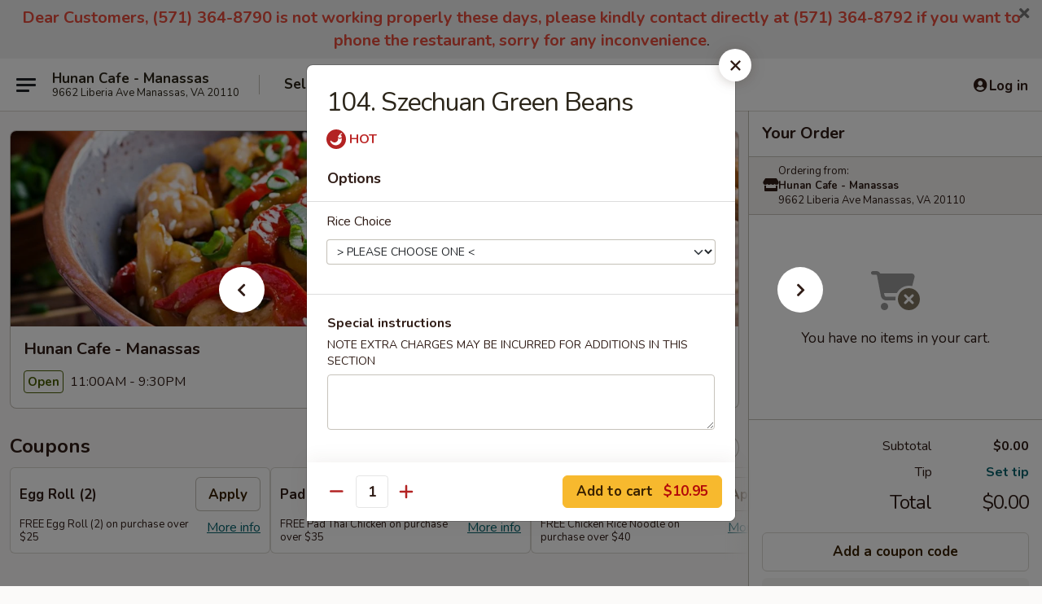

--- FILE ---
content_type: text/html; charset=UTF-8
request_url: https://www.hunancafemanassasva.com/order/main-menu/vegetables/104-szechuan-green-beans
body_size: 34208
content:
<!DOCTYPE html>

<html class="no-js css-scroll" lang="en">
	<head>
		<meta charset="utf-8" />
		<meta http-equiv="X-UA-Compatible" content="IE=edge,chrome=1" />

				<title>Hunan Cafe - Manassas | 104. Szechuan Green Beans | Vegetables | Main Menu</title>
		<meta name="description" content="Order online for delivery and takeout: 104. Szechuan Green Beans from Hunan Cafe - Manassas. Serving the best Chinese in Manassas, VA." />		<meta name="keywords" content="hunan cafe, hunan cafe manassas, hunan cafe menu, manassas chinese delivery, manassas chinese food, manassas chinese restaurants, chinese delivery, best chinese food in manassas, chinese restaurants in manassas, chinese restaurants near me, chinese food near me, manassas chinese takeout" />		<meta name="viewport" content="width=device-width, initial-scale=1.0">

		<meta property="og:type" content="website">
		<meta property="og:title" content="Hunan Cafe - Manassas | 104. Szechuan Green Beans | Vegetables | Main Menu">
		<meta property="og:description" content="Order online for delivery and takeout: 104. Szechuan Green Beans from Hunan Cafe - Manassas. Serving the best Chinese in Manassas, VA.">

		<meta name="twitter:card" content="summary_large_image">
		<meta name="twitter:title" content="Hunan Cafe - Manassas | 104. Szechuan Green Beans | Vegetables | Main Menu">
		<meta name="twitter:description" content="Order online for delivery and takeout: 104. Szechuan Green Beans from Hunan Cafe - Manassas. Serving the best Chinese in Manassas, VA.">
					<meta property="og:image" content="https://imagedelivery.net/9lr8zq_Jvl7h6OFWqEi9IA/af789bbc-e272-45c9-ea3e-67c91593a100/public" />
			<meta name="twitter:image" content="https://imagedelivery.net/9lr8zq_Jvl7h6OFWqEi9IA/af789bbc-e272-45c9-ea3e-67c91593a100/public" />
		
		<meta name="apple-mobile-web-app-status-bar-style" content="black">
		<meta name="mobile-web-app-capable" content="yes">
					<link rel="canonical" href="https://www.hunancafemanassasva.com/order/main-menu/vegetables/104-szechuan-green-beans"/>
						<link rel="shortcut icon" href="https://imagedelivery.net/9lr8zq_Jvl7h6OFWqEi9IA/a8701c52-be66-410e-027a-62462aaf2700/public" type="image/png" />
			
		<link type="text/css" rel="stylesheet" href="/min/g=css4.0&amp;1768421684" />
		<link rel="stylesheet" href="//ajax.googleapis.com/ajax/libs/jqueryui/1.10.1/themes/base/minified/jquery-ui.min.css" />
		<link href='//fonts.googleapis.com/css?family=Open+Sans:400italic,400,700' rel='stylesheet' type='text/css' />
		<script src="https://kit.fontawesome.com/a4edb6363d.js" crossorigin="anonymous"></script>

		<style>
								.home_hero, .menu_hero{ background-image: url(https://imagedelivery.net/9lr8zq_Jvl7h6OFWqEi9IA/45d7b75a-301e-4e02-7063-bb99f77da100/public); }
					@media
					(-webkit-min-device-pixel-ratio: 1.25),
					(min-resolution: 120dpi){
						/* Retina header*/
						.home_hero, .menu_hero{ background-image: url(https://imagedelivery.net/9lr8zq_Jvl7h6OFWqEi9IA/38abf19b-b01f-4946-19a1-f0e23e76ab00/public); }
					}
															/*body{  } */

					
		</style>

		
		<script type="text/javascript">
			var UrlTag = "hunancafemanassasva";
			var template = 'defaultv4';
			var formname = 'ordering3';
			var menulink = 'https://www.hunancafemanassasva.com/order/main-menu';
			var checkoutlink = 'https://www.hunancafemanassasva.com/checkout';
		</script>
		<script>
			/* http://writing.colin-gourlay.com/safely-using-ready-before-including-jquery/ */
			(function(w,d,u){w.readyQ=[];w.bindReadyQ=[];function p(x,y){if(x=="ready"){w.bindReadyQ.push(y);}else{w.readyQ.push(x);}};var a={ready:p,bind:p};w.$=w.jQuery=function(f){if(f===d||f===u){return a}else{p(f)}}})(window,document)
		</script>

		<script type="application/ld+json">{
    "@context": "http://schema.org",
    "@type": "Menu",
    "url": "https://www.hunancafemanassasva.com/order/main-menu",
    "mainEntityOfPage": "https://www.hunancafemanassasva.com/order/main-menu",
    "inLanguage": "English",
    "name": "Main Menu",
    "description": "Please note: requests for additional items or special preparation may incur an <b>extra charge</b> not calculated on your online order.",
    "hasMenuSection": [
        {
            "@type": "MenuSection",
            "url": "https://www.hunancafemanassasva.com/order/main-menu/vegetables",
            "name": "Vegetables",
            "description": "w. White Rice",
            "hasMenuItem": [
                {
                    "@type": "MenuItem",
                    "name": "104. Szechuan Green Beans",
                    "url": "https://www.hunancafemanassasva.com/order/main-menu/vegetables/104-szechuan-green-beans"
                }
            ]
        }
    ]
}</script>
<!-- Google Tag Manager -->
<script>
	window.dataLayer = window.dataLayer || [];
	let data = {
		account: 'hunancafemanassasva',
		context: 'direct',
		templateVersion: 4,
		rid: 66	}
		dataLayer.push(data);
	(function(w,d,s,l,i){w[l]=w[l]||[];w[l].push({'gtm.start':
		new Date().getTime(),event:'gtm.js'});var f=d.getElementsByTagName(s)[0],
		j=d.createElement(s),dl=l!='dataLayer'?'&l='+l:'';j.async=true;j.src=
		'https://www.googletagmanager.com/gtm.js?id='+i+dl;f.parentNode.insertBefore(j,f);
		})(window,document,'script','dataLayer','GTM-K9P93M');

	function gtag() { dataLayer.push(arguments); }
</script>

			<script async src="https://www.googletagmanager.com/gtag/js?id=G-5RE9BC23FC"></script>
	
	<script>
		
		gtag('js', new Date());

		
					gtag('config', "G-5RE9BC23FC");
			</script>
		<link href="https://fonts.googleapis.com/css?family=Open+Sans:400,600,700|Nunito:400,700" rel="stylesheet" />
	</head>

	<body
		data-event-on:customer_registered="window.location.reload()"
		data-event-on:customer_logged_in="window.location.reload()"
		data-event-on:customer_logged_out="window.location.reload()"
	>
		<a class="skip-to-content-link" href="#main">Skip to content</a>
				<!-- Google Tag Manager (noscript) -->
		<noscript><iframe src="https://www.googletagmanager.com/ns.html?id=GTM-K9P93M" height="0" width="0" style="display:none;visibility:hidden"></iframe></noscript>
		<!-- End Google Tag Manager (noscript) -->
						<!-- wrapper starts -->
		<div class="wrapper">
			<div style="grid-area: header-announcements">
				<div id="upgradeBrowserBanner" class="alert alert-warning mb-0 rounded-0 py-4" style="display:none;">
	<div class="alert-icon"><i class="fas fa-warning" aria-hidden="true"></i></div>
	<div>
		<strong>We're sorry, but the Web browser you are using is not supported.</strong> <br/> Please upgrade your browser or try a different one to use this Website. Supported browsers include:<br/>
		<ul class="list-unstyled">
			<li class="mt-2"><a href="https://www.google.com/chrome" target="_blank" rel="noopener noreferrer" class="simple-link"><i class="fab fa-chrome"></i> Chrome</a></li>
			<li class="mt-2"><a href="https://www.mozilla.com/firefox/upgrade.html" target="_blank" rel="noopener noreferrer" class="simple-link"><i class="fab fa-firefox"></i> Firefox</a></li>
			<li class="mt-2"><a href="https://www.microsoft.com/en-us/windows/microsoft-edge" target="_blank" rel="noopener noreferrer" class="simple-link"><i class="fab fa-edge"></i> Edge</a></li>
			<li class="mt-2"><a href="http://www.apple.com/safari/" target="_blank" rel="noopener noreferrer" class="simple-link"><i class="fab fa-safari"></i> Safari</a></li>
		</ul>
	</div>
</div>
<script>
	var ua = navigator.userAgent;
	var match = ua.match(/Firefox\/([0-9]+)\./);
	var firefoxVersion = match ? parseInt(match[1]) : 1000;
	var match = ua.match(/Chrome\/([0-9]+)\./);
	var chromeVersion = match ? parseInt(match[1]) : 1000;
	var isIE = ua.indexOf('MSIE') > -1 || ua.indexOf('Trident') > -1;
	var upgradeBrowserBanner = document.getElementById('upgradeBrowserBanner');
	var isMatchesSupported = typeof(upgradeBrowserBanner.matches)!="undefined";
	var isEntriesSupported = typeof(Object.entries)!="undefined";
	//Safari version is verified with isEntriesSupported
	if (isIE || !isMatchesSupported || !isEntriesSupported || firefoxVersion <= 46 || chromeVersion <= 53) {
		upgradeBrowserBanner.style.display = 'flex';
	}
</script>										<div class="header-opensign announcement-bg-color announcement-txt-color">
							<p style="text-align:center;"><strong><span style="font-size:20px;"><span style="color:#e74c3c;">Dear Customers, (571) 364-8790 is not working properly these days, please kindly contact directly at (571) 364-8792 if you want to phone the restaurant, sorry for any inconvenience</span></span>.</strong></p>						<a href="javascript:void(0)" class="close" id="closeAnnouncement" role="button" aria-label="Close Announcement" tabindex="0"><i class="fas fa-times fa-xs"></i></a>
						</div>
					
				<!-- get closed sign if applicable. -->
				
				
							</div>

						<div class="headerAndWtype" style="grid-area: header">
				<!-- Header Starts -->
				<header class="header">
										<div class="d-flex flex-column align-items-start flex-md-row align-items-md-center">
												<div class="logo_name_alt flex-shrink-0 d-flex align-items-center align-self-stretch pe-6 pe-md-0">
							
	<button
		type="button"
		class="eds_button btn btn-outline eds_button--shape-default eds_menu_button"
		data-bs-toggle="offcanvas" data-bs-target="#side-menu" aria-controls="side-menu" aria-label="Main menu"	><span aria-hidden="true"></span> <span aria-hidden="true"></span> <span aria-hidden="true"></span></button>

	
							<div class="d-flex flex-column align-items-center mx-auto align-items-md-start mx-md-0">
								<a
									class="eds-display-text-title-xs text-truncate title-container"
									href="https://www.hunancafemanassasva.com"
								>
									Hunan Cafe - Manassas								</a>

																	<span class="eds-copy-text-s-regular text-center text-md-start address-container" title="9662 Liberia Ave Manassas, VA 20110">
										9662 Liberia Ave Manassas, VA 20110									</span>
															</div>
						</div>

																			<div class="eds-display-text-title-s d-none d-md-block border-start mx-4" style="width: 0">&nbsp;</div>

							<div class="header_order_options d-flex align-items-center  w-100 p-2p5 p-md-0">
																<div class="what">
									<button
	type="button"
	class="border-0 bg-transparent text-start"
	data-bs-toggle="modal"
	data-bs-target="#modal-order-options"
	aria-expanded="false"
	style="min-height: 44px"
>
	<div class="d-flex align-items-baseline gap-2">
		<div class="otype-name-label eds-copy-text-l-bold text-truncate" style="flex: 1" data-order-type-label>
			Select Order Type		</div>

		<i class="fa fa-fw fa-caret-down"></i>
	</div>

	<div
		class="otype-picker-label otype-address-label eds-interface-text-m-regular text-truncate hidden"
	>
			</div>
</button>

<script>
	$(function() {
		var $autoCompleteInputs = $('[data-autocomplete-address]');
		if ($autoCompleteInputs && $autoCompleteInputs.length) {
			$autoCompleteInputs.each(function() {
				let $input = $(this);
				let $deliveryAddressContainer = $input.parents('.deliveryAddressContainer').first();
				$input.autocomplete({
					source   : addressAC,
					minLength: 3,
					delay    : 300,
					select   : function(event, ui) {
						$.getJSON('/' + UrlTag + '/?form=addresslookup', {
							id: ui.item.id,
						}, function(data) {
							let location = data
							if (location.address.street.endsWith('Trl')) {
								location.address.street = location.address.street.replace('Trl', 'Trail')
							}
							let autoCompleteSuccess = $input.data('autocomplete-success');
							if (autoCompleteSuccess) {
								let autoCompleteSuccessFunction = window[autoCompleteSuccess];
								if (typeof autoCompleteSuccessFunction == "function") {
									autoCompleteSuccessFunction(location);
								}
							}

							let address = location.address

							$('#add-address-city, [data-autocompleted-city]').val(address.city)
							$('#add-address-state, [data-autocompleted-state]').val(address.stateCode)
							$('#add-address-zip, [data-autocompleted-zip]').val(address.postalCode)
							$('#add-address-latitude, [data-autocompleted-latitude]').val(location.position.lat)
							$('#add-address-longitude, [data-autocompleted-longitude]').val(location.position.lng)
							let streetAddress = (address.houseNumber || '') + ' ' + (address.street || '');
							$('#street-address-1, [data-autocompleted-street-address]').val(streetAddress)
							validateAddress($deliveryAddressContainer);
						})
					},
				})
				$input.attr('autocomplete', 'street-address')
			});
		}

		// autocomplete using Address autocomplete
		// jquery autocomplete needs 2 fields: title and value
		// id holds the LocationId which can be used at a later stage to get the coordinate of the selected choice
		function addressAC(query, callback) {
			//we don't actually want to search until they've entered the street number and at least one character
			words = query.term.trim().split(' ')
			if (words.length < 2) {
				return false
			}

			$.getJSON('/' + UrlTag + '/?form=addresssuggest', { q: query.term }, function(data) {
				var addresses = data.items
				addresses = addresses.map(addr => {
					if ((addr.address.label || '').endsWith('Trl')) {
						addr.address.label = addr.address.label.replace('Trl', 'Trail')
					}
					let streetAddress = (addr.address.label || '')
					return {
						label: streetAddress,
						value: streetAddress,
						id   : addr.id,
					}
				})

				return callback(addresses)
			})
		}

				$('[data-address-from-current-loc]').on('click', function(e) {
			let $streetAddressContainer = $(this).parents('.street-address-container').first();
			let $deliveryAddressContainer = $(this).parents('.deliveryAddressContainer').first();
			e.preventDefault();
			if(navigator.geolocation) {
				navigator.geolocation.getCurrentPosition(position => {
					$.getJSON('/' + UrlTag + '/?form=addresssuggest', {
						at: position.coords.latitude + "," + position.coords.longitude
					}, function(data) {
						let location = data.items[0];
						let address = location.address
						$streetAddressContainer.find('.input-street-address').val((address.houseNumber ? address.houseNumber : '') + ' ' + (address.street ? address.street : ''));
						$('#add-address-city').val(address.city ? address.city : '');
						$('#add-address-state').val(address.state ? address.state : '');
						$('#add-address-zip').val(address.postalCode ? address.postalCode : '');
						$('#add-address-latitude').val(location.position.lat ? location.position.lat : '');
						$('#add-address-longitude').val(location.position.lng ? location.position.lng : '');
						validateAddress($deliveryAddressContainer, 0);
					});
				});
			} else {
				alert("Geolocation is not supported by this browser!");
			}
		});
	});

	function autoCompleteSuccess(location)
	{
		if (location && location.address) {
			let address = location.address

			let streetAddress = (address.houseNumber || '') + ' ' + (address.street || '');
			$.ajax({
				url: '/' + UrlTag + '/?form=saveformfields',
				data: {
					'param_full~address_s_n_255': streetAddress + ', ' + address.city + ', ' + address.state,
					'param_street~address_s_n_255': streetAddress,
					'param_city_s_n_90': address.city,
					'param_state_s_n_2': address.state,
					'param_zip~code_z_n_10': address.postalCode,
				}
			});
		}
	}
</script>
								</div>

																									<div class="when showcheck_parent">
																				<div class="ordertimetypes ">
	<button
		type="button"
		class="border-0 bg-transparent text-start loadable-content"
		data-bs-toggle="modal"
		data-bs-target="#modal-order-time"
		aria-expanded="false"
		style="min-height: 44px"
		data-change-label-to-later-date
	>
		<div class="d-flex align-items-baseline gap-2">
			<div class="eds-copy-text-l-bold text-truncate flex-fill" data-otype-time-day>
								ASAP			</div>

			<i class="fa fa-fw fa-caret-down"></i>
		</div>

		<div
			class="otype-picker-label otype-picker-time eds-interface-text-m-regular text-truncate hidden"
			data-otype-time
		>
			Later		</div>
	</button>
</div>
									</div>
															</div>
						
												<div class="position-absolute top-0 end-0 pe-2 py-2p5">
							
	<div id="login-status" >
					
	<button
		type="button"
		class="eds_button btn btn-outline eds_button--shape-default px-2 text-nowrap"
		aria-label="Log in" style="color: currentColor" data-bs-toggle="modal" data-bs-target="#login-modal"	><i
		class="eds_icon fa fa-lg fa-fw fa-user-circle d-block d-lg-none"
		style="font-family: &quot;Font Awesome 5 Pro&quot;; "	></i>

	 <div class="d-none d-lg-flex align-items-baseline gap-2">
	<i
		class="eds_icon fa fa-fw fa-user-circle"
		style="font-family: &quot;Font Awesome 5 Pro&quot;; "	></i>

	<div class="profile-container text-truncate">Log in</div></div></button>

				</div>

							</div>
					</div>

															
	<aside		data-eds-id="69694724f323e"
		class="eds_side_menu offcanvas offcanvas-start text-dark "
		tabindex="-1"
				id="side-menu" data-event-on:menu_selected="this.dispatchEvent(new CustomEvent('eds.hide'))" data-event-on:category_selected="this.dispatchEvent(new CustomEvent('eds.hide'))"	>
		
		<div class="eds_side_menu-body offcanvas-body d-flex flex-column p-0 css-scroll">
										<div
					class="eds_side_menu-close position-absolute top-0 end-0 pt-3 pe-3 "
					style="z-index: 1"
				>
					
	<button
		type="button"
		class="eds_button btn btn-outline-secondary eds_button--shape-circle"
		data-bs-dismiss="offcanvas" data-bs-target="[data-eds-id=&quot;69694724f323e&quot;]" aria-label="Close"	><i
		class="eds_icon fa fa-fw fa-close"
		style="font-family: &quot;Font Awesome 5 Pro&quot;; "	></i></button>

					</div>
			
			<div class="restaurant-info border-bottom border-light p-3">
							<p class="eds-display-text-title-xs mb-0 me-2 pe-4">Hunan Cafe - Manassas</p>

			<div class="eds-copy-text-s-regular me-2 pe-4">
			9662 Liberia Ave Manassas, VA 20110		</div>
						</div>

																	
	<div class="border-bottom border-light p-3">
					<h2 class="eds-display-text-title-m m-0 pb-3">
				Menus			</h2>
		
		
			<details
				class="eds_list eds_list--border-none" open				data-menu-id="16200"
									data-event-on:document_ready="this.open = localStorage.getItem('menu-open-16200') !== 'false'"
										onclick="localStorage.setItem('menu-open-16200', !this.open)"
							>
									<summary
						class="eds_list-item eds-copy-text-l-regular list-unstyled rounded-3 mb-1 px-3 px-lg-4 py-2p5 active"
						data-event-on:category_pinned="(category) => $(this).toggleClass('active', category.menuId === '16200')"
						tabindex="0"
					>
						
	<i
		class="eds_icon fas fa-fw fa-chevron-right"
		style="font-family: &quot;Font Awesome 5 Pro&quot;; "	></i>

	 Main Menu					</summary>
				
																		
									<a
						class="eds_list-item eds-copy-text-l-regular list-unstyled rounded-3 mb-1 px-3 px-lg-4 py-2p5 ps-5 ps-lg-5 d-flex "
						data-event-on:category_pinned="(category) => $(this).toggleClass('active', category.id === '209881')"
						href="https://www.hunancafemanassasva.com/order/main-menu/hot-appetizers"
						onclick="if (!event.ctrlKey) {
							const currentMenuIsActive = false || $(this).closest('details').find('summary').hasClass('active');
							if (currentMenuIsActive) {
								app.event.emit('category_selected', { id: '209881' });
							} else {
								app.event.emit('menu_selected', { menu_id: '16200', menu_description: &quot;Please note: requests for additional items or special preparation may incur an &lt;b&gt;extra charge&lt;\/b&gt; not calculated on your online order.&quot;, category_id: '209881' });
							}
															return false;
													}"
					>
						Hot Appetizers													<span class="ms-auto">11</span>
											</a>
									<a
						class="eds_list-item eds-copy-text-l-regular list-unstyled rounded-3 mb-1 px-3 px-lg-4 py-2p5 ps-5 ps-lg-5 d-flex "
						data-event-on:category_pinned="(category) => $(this).toggleClass('active', category.id === '209882')"
						href="https://www.hunancafemanassasva.com/order/main-menu/soups"
						onclick="if (!event.ctrlKey) {
							const currentMenuIsActive = false || $(this).closest('details').find('summary').hasClass('active');
							if (currentMenuIsActive) {
								app.event.emit('category_selected', { id: '209882' });
							} else {
								app.event.emit('menu_selected', { menu_id: '16200', menu_description: &quot;Please note: requests for additional items or special preparation may incur an &lt;b&gt;extra charge&lt;\/b&gt; not calculated on your online order.&quot;, category_id: '209882' });
							}
															return false;
													}"
					>
						Soups													<span class="ms-auto">6</span>
											</a>
									<a
						class="eds_list-item eds-copy-text-l-regular list-unstyled rounded-3 mb-1 px-3 px-lg-4 py-2p5 ps-5 ps-lg-5 d-flex "
						data-event-on:category_pinned="(category) => $(this).toggleClass('active', category.id === '209883')"
						href="https://www.hunancafemanassasva.com/order/main-menu/noodle-soup"
						onclick="if (!event.ctrlKey) {
							const currentMenuIsActive = false || $(this).closest('details').find('summary').hasClass('active');
							if (currentMenuIsActive) {
								app.event.emit('category_selected', { id: '209883' });
							} else {
								app.event.emit('menu_selected', { menu_id: '16200', menu_description: &quot;Please note: requests for additional items or special preparation may incur an &lt;b&gt;extra charge&lt;\/b&gt; not calculated on your online order.&quot;, category_id: '209883' });
							}
															return false;
													}"
					>
						Noodle Soup													<span class="ms-auto">7</span>
											</a>
									<a
						class="eds_list-item eds-copy-text-l-regular list-unstyled rounded-3 mb-1 px-3 px-lg-4 py-2p5 ps-5 ps-lg-5 d-flex "
						data-event-on:category_pinned="(category) => $(this).toggleClass('active', category.id === '209884')"
						href="https://www.hunancafemanassasva.com/order/main-menu/rice-noodle"
						onclick="if (!event.ctrlKey) {
							const currentMenuIsActive = false || $(this).closest('details').find('summary').hasClass('active');
							if (currentMenuIsActive) {
								app.event.emit('category_selected', { id: '209884' });
							} else {
								app.event.emit('menu_selected', { menu_id: '16200', menu_description: &quot;Please note: requests for additional items or special preparation may incur an &lt;b&gt;extra charge&lt;\/b&gt; not calculated on your online order.&quot;, category_id: '209884' });
							}
															return false;
													}"
					>
						Rice & Noodle													<span class="ms-auto">23</span>
											</a>
									<a
						class="eds_list-item eds-copy-text-l-regular list-unstyled rounded-3 mb-1 px-3 px-lg-4 py-2p5 ps-5 ps-lg-5 d-flex "
						data-event-on:category_pinned="(category) => $(this).toggleClass('active', category.id === '209885')"
						href="https://www.hunancafemanassasva.com/order/main-menu/flat-noodle-rice-noodle"
						onclick="if (!event.ctrlKey) {
							const currentMenuIsActive = false || $(this).closest('details').find('summary').hasClass('active');
							if (currentMenuIsActive) {
								app.event.emit('category_selected', { id: '209885' });
							} else {
								app.event.emit('menu_selected', { menu_id: '16200', menu_description: &quot;Please note: requests for additional items or special preparation may incur an &lt;b&gt;extra charge&lt;\/b&gt; not calculated on your online order.&quot;, category_id: '209885' });
							}
															return false;
													}"
					>
						Flat Noodle / Rice Noodle													<span class="ms-auto">14</span>
											</a>
									<a
						class="eds_list-item eds-copy-text-l-regular list-unstyled rounded-3 mb-1 px-3 px-lg-4 py-2p5 ps-5 ps-lg-5 d-flex "
						data-event-on:category_pinned="(category) => $(this).toggleClass('active', category.id === '209886')"
						href="https://www.hunancafemanassasva.com/order/main-menu/egg-foo-young"
						onclick="if (!event.ctrlKey) {
							const currentMenuIsActive = false || $(this).closest('details').find('summary').hasClass('active');
							if (currentMenuIsActive) {
								app.event.emit('category_selected', { id: '209886' });
							} else {
								app.event.emit('menu_selected', { menu_id: '16200', menu_description: &quot;Please note: requests for additional items or special preparation may incur an &lt;b&gt;extra charge&lt;\/b&gt; not calculated on your online order.&quot;, category_id: '209886' });
							}
															return false;
													}"
					>
						Egg Foo Young													<span class="ms-auto">6</span>
											</a>
									<a
						class="eds_list-item eds-copy-text-l-regular list-unstyled rounded-3 mb-1 px-3 px-lg-4 py-2p5 ps-5 ps-lg-5 d-flex "
						data-event-on:category_pinned="(category) => $(this).toggleClass('active', category.id === '209887')"
						href="https://www.hunancafemanassasva.com/order/main-menu/pork"
						onclick="if (!event.ctrlKey) {
							const currentMenuIsActive = false || $(this).closest('details').find('summary').hasClass('active');
							if (currentMenuIsActive) {
								app.event.emit('category_selected', { id: '209887' });
							} else {
								app.event.emit('menu_selected', { menu_id: '16200', menu_description: &quot;Please note: requests for additional items or special preparation may incur an &lt;b&gt;extra charge&lt;\/b&gt; not calculated on your online order.&quot;, category_id: '209887' });
							}
															return false;
													}"
					>
						Pork													<span class="ms-auto">7</span>
											</a>
									<a
						class="eds_list-item eds-copy-text-l-regular list-unstyled rounded-3 mb-1 px-3 px-lg-4 py-2p5 ps-5 ps-lg-5 d-flex "
						data-event-on:category_pinned="(category) => $(this).toggleClass('active', category.id === '209888')"
						href="https://www.hunancafemanassasva.com/order/main-menu/poultry"
						onclick="if (!event.ctrlKey) {
							const currentMenuIsActive = false || $(this).closest('details').find('summary').hasClass('active');
							if (currentMenuIsActive) {
								app.event.emit('category_selected', { id: '209888' });
							} else {
								app.event.emit('menu_selected', { menu_id: '16200', menu_description: &quot;Please note: requests for additional items or special preparation may incur an &lt;b&gt;extra charge&lt;\/b&gt; not calculated on your online order.&quot;, category_id: '209888' });
							}
															return false;
													}"
					>
						Poultry													<span class="ms-auto">13</span>
											</a>
									<a
						class="eds_list-item eds-copy-text-l-regular list-unstyled rounded-3 mb-1 px-3 px-lg-4 py-2p5 ps-5 ps-lg-5 d-flex "
						data-event-on:category_pinned="(category) => $(this).toggleClass('active', category.id === '209889')"
						href="https://www.hunancafemanassasva.com/order/main-menu/beef"
						onclick="if (!event.ctrlKey) {
							const currentMenuIsActive = false || $(this).closest('details').find('summary').hasClass('active');
							if (currentMenuIsActive) {
								app.event.emit('category_selected', { id: '209889' });
							} else {
								app.event.emit('menu_selected', { menu_id: '16200', menu_description: &quot;Please note: requests for additional items or special preparation may incur an &lt;b&gt;extra charge&lt;\/b&gt; not calculated on your online order.&quot;, category_id: '209889' });
							}
															return false;
													}"
					>
						Beef													<span class="ms-auto">10</span>
											</a>
									<a
						class="eds_list-item eds-copy-text-l-regular list-unstyled rounded-3 mb-1 px-3 px-lg-4 py-2p5 ps-5 ps-lg-5 d-flex "
						data-event-on:category_pinned="(category) => $(this).toggleClass('active', category.id === '209890')"
						href="https://www.hunancafemanassasva.com/order/main-menu/seafood"
						onclick="if (!event.ctrlKey) {
							const currentMenuIsActive = false || $(this).closest('details').find('summary').hasClass('active');
							if (currentMenuIsActive) {
								app.event.emit('category_selected', { id: '209890' });
							} else {
								app.event.emit('menu_selected', { menu_id: '16200', menu_description: &quot;Please note: requests for additional items or special preparation may incur an &lt;b&gt;extra charge&lt;\/b&gt; not calculated on your online order.&quot;, category_id: '209890' });
							}
															return false;
													}"
					>
						Seafood													<span class="ms-auto">10</span>
											</a>
									<a
						class="eds_list-item eds-copy-text-l-regular list-unstyled rounded-3 mb-1 px-3 px-lg-4 py-2p5 ps-5 ps-lg-5 d-flex active"
						data-event-on:category_pinned="(category) => $(this).toggleClass('active', category.id === '209891')"
						href="https://www.hunancafemanassasva.com/order/main-menu/vegetables"
						onclick="if (!event.ctrlKey) {
							const currentMenuIsActive = false || $(this).closest('details').find('summary').hasClass('active');
							if (currentMenuIsActive) {
								app.event.emit('category_selected', { id: '209891' });
							} else {
								app.event.emit('menu_selected', { menu_id: '16200', menu_description: &quot;Please note: requests for additional items or special preparation may incur an &lt;b&gt;extra charge&lt;\/b&gt; not calculated on your online order.&quot;, category_id: '209891' });
							}
															return false;
													}"
					>
						Vegetables													<span class="ms-auto">6</span>
											</a>
									<a
						class="eds_list-item eds-copy-text-l-regular list-unstyled rounded-3 mb-1 px-3 px-lg-4 py-2p5 ps-5 ps-lg-5 d-flex "
						data-event-on:category_pinned="(category) => $(this).toggleClass('active', category.id === '209892')"
						href="https://www.hunancafemanassasva.com/order/main-menu/health-food-section"
						onclick="if (!event.ctrlKey) {
							const currentMenuIsActive = false || $(this).closest('details').find('summary').hasClass('active');
							if (currentMenuIsActive) {
								app.event.emit('category_selected', { id: '209892' });
							} else {
								app.event.emit('menu_selected', { menu_id: '16200', menu_description: &quot;Please note: requests for additional items or special preparation may incur an &lt;b&gt;extra charge&lt;\/b&gt; not calculated on your online order.&quot;, category_id: '209892' });
							}
															return false;
													}"
					>
						Health Food Section													<span class="ms-auto">4</span>
											</a>
									<a
						class="eds_list-item eds-copy-text-l-regular list-unstyled rounded-3 mb-1 px-3 px-lg-4 py-2p5 ps-5 ps-lg-5 d-flex "
						data-event-on:category_pinned="(category) => $(this).toggleClass('active', category.id === '209893')"
						href="https://www.hunancafemanassasva.com/order/main-menu/chefs-specialties"
						onclick="if (!event.ctrlKey) {
							const currentMenuIsActive = false || $(this).closest('details').find('summary').hasClass('active');
							if (currentMenuIsActive) {
								app.event.emit('category_selected', { id: '209893' });
							} else {
								app.event.emit('menu_selected', { menu_id: '16200', menu_description: &quot;Please note: requests for additional items or special preparation may incur an &lt;b&gt;extra charge&lt;\/b&gt; not calculated on your online order.&quot;, category_id: '209893' });
							}
															return false;
													}"
					>
						Chef's Specialties													<span class="ms-auto">16</span>
											</a>
									<a
						class="eds_list-item eds-copy-text-l-regular list-unstyled rounded-3 mb-1 px-3 px-lg-4 py-2p5 ps-5 ps-lg-5 d-flex "
						data-event-on:category_pinned="(category) => $(this).toggleClass('active', category.id === '209894')"
						href="https://www.hunancafemanassasva.com/order/main-menu/creations-for-vegetarians"
						onclick="if (!event.ctrlKey) {
							const currentMenuIsActive = false || $(this).closest('details').find('summary').hasClass('active');
							if (currentMenuIsActive) {
								app.event.emit('category_selected', { id: '209894' });
							} else {
								app.event.emit('menu_selected', { menu_id: '16200', menu_description: &quot;Please note: requests for additional items or special preparation may incur an &lt;b&gt;extra charge&lt;\/b&gt; not calculated on your online order.&quot;, category_id: '209894' });
							}
															return false;
													}"
					>
						Creations for Vegetarians													<span class="ms-auto">15</span>
											</a>
							</details>
		
			<details
				class="eds_list eds_list--border-none" open				data-menu-id="16205"
									data-event-on:document_ready="this.open = localStorage.getItem('menu-open-16205') !== 'false'"
										onclick="localStorage.setItem('menu-open-16205', !this.open)"
							>
									<summary
						class="eds_list-item eds-copy-text-l-regular list-unstyled rounded-3 mb-1 px-3 px-lg-4 py-2p5 "
						data-event-on:category_pinned="(category) => $(this).toggleClass('active', category.menuId === '16205')"
						tabindex="0"
					>
						
	<i
		class="eds_icon fas fa-fw fa-chevron-right"
		style="font-family: &quot;Font Awesome 5 Pro&quot;; "	></i>

	 Lunch Menu					</summary>
				
																		
									<a
						class="eds_list-item eds-copy-text-l-regular list-unstyled rounded-3 mb-1 px-3 px-lg-4 py-2p5 ps-5 ps-lg-5 d-flex "
						data-event-on:category_pinned="(category) => $(this).toggleClass('active', category.id === '209895')"
						href="https://www.hunancafemanassasva.com/order/lunch-menu/rice-noodle-1"
						onclick="if (!event.ctrlKey) {
							const currentMenuIsActive = false || $(this).closest('details').find('summary').hasClass('active');
							if (currentMenuIsActive) {
								app.event.emit('category_selected', { id: '209895' });
							} else {
								app.event.emit('menu_selected', { menu_id: '16205', menu_description: &quot;Mon - Sat 11:00 am - 3:00 pm&quot;, category_id: '209895' });
							}
															return false;
													}"
					>
						Rice & Noodle													<span class="ms-auto">17</span>
											</a>
									<a
						class="eds_list-item eds-copy-text-l-regular list-unstyled rounded-3 mb-1 px-3 px-lg-4 py-2p5 ps-5 ps-lg-5 d-flex "
						data-event-on:category_pinned="(category) => $(this).toggleClass('active', category.id === '209896')"
						href="https://www.hunancafemanassasva.com/order/lunch-menu/pork-1"
						onclick="if (!event.ctrlKey) {
							const currentMenuIsActive = false || $(this).closest('details').find('summary').hasClass('active');
							if (currentMenuIsActive) {
								app.event.emit('category_selected', { id: '209896' });
							} else {
								app.event.emit('menu_selected', { menu_id: '16205', menu_description: &quot;Mon - Sat 11:00 am - 3:00 pm&quot;, category_id: '209896' });
							}
															return false;
													}"
					>
						Pork													<span class="ms-auto">7</span>
											</a>
									<a
						class="eds_list-item eds-copy-text-l-regular list-unstyled rounded-3 mb-1 px-3 px-lg-4 py-2p5 ps-5 ps-lg-5 d-flex "
						data-event-on:category_pinned="(category) => $(this).toggleClass('active', category.id === '209897')"
						href="https://www.hunancafemanassasva.com/order/lunch-menu/poultry-1"
						onclick="if (!event.ctrlKey) {
							const currentMenuIsActive = false || $(this).closest('details').find('summary').hasClass('active');
							if (currentMenuIsActive) {
								app.event.emit('category_selected', { id: '209897' });
							} else {
								app.event.emit('menu_selected', { menu_id: '16205', menu_description: &quot;Mon - Sat 11:00 am - 3:00 pm&quot;, category_id: '209897' });
							}
															return false;
													}"
					>
						Poultry													<span class="ms-auto">13</span>
											</a>
									<a
						class="eds_list-item eds-copy-text-l-regular list-unstyled rounded-3 mb-1 px-3 px-lg-4 py-2p5 ps-5 ps-lg-5 d-flex "
						data-event-on:category_pinned="(category) => $(this).toggleClass('active', category.id === '209898')"
						href="https://www.hunancafemanassasva.com/order/lunch-menu/beef-1"
						onclick="if (!event.ctrlKey) {
							const currentMenuIsActive = false || $(this).closest('details').find('summary').hasClass('active');
							if (currentMenuIsActive) {
								app.event.emit('category_selected', { id: '209898' });
							} else {
								app.event.emit('menu_selected', { menu_id: '16205', menu_description: &quot;Mon - Sat 11:00 am - 3:00 pm&quot;, category_id: '209898' });
							}
															return false;
													}"
					>
						Beef													<span class="ms-auto">10</span>
											</a>
									<a
						class="eds_list-item eds-copy-text-l-regular list-unstyled rounded-3 mb-1 px-3 px-lg-4 py-2p5 ps-5 ps-lg-5 d-flex "
						data-event-on:category_pinned="(category) => $(this).toggleClass('active', category.id === '209899')"
						href="https://www.hunancafemanassasva.com/order/lunch-menu/seafood-1"
						onclick="if (!event.ctrlKey) {
							const currentMenuIsActive = false || $(this).closest('details').find('summary').hasClass('active');
							if (currentMenuIsActive) {
								app.event.emit('category_selected', { id: '209899' });
							} else {
								app.event.emit('menu_selected', { menu_id: '16205', menu_description: &quot;Mon - Sat 11:00 am - 3:00 pm&quot;, category_id: '209899' });
							}
															return false;
													}"
					>
						Seafood													<span class="ms-auto">10</span>
											</a>
									<a
						class="eds_list-item eds-copy-text-l-regular list-unstyled rounded-3 mb-1 px-3 px-lg-4 py-2p5 ps-5 ps-lg-5 d-flex "
						data-event-on:category_pinned="(category) => $(this).toggleClass('active', category.id === '209900')"
						href="https://www.hunancafemanassasva.com/order/lunch-menu/vegetables-1"
						onclick="if (!event.ctrlKey) {
							const currentMenuIsActive = false || $(this).closest('details').find('summary').hasClass('active');
							if (currentMenuIsActive) {
								app.event.emit('category_selected', { id: '209900' });
							} else {
								app.event.emit('menu_selected', { menu_id: '16205', menu_description: &quot;Mon - Sat 11:00 am - 3:00 pm&quot;, category_id: '209900' });
							}
															return false;
													}"
					>
						Vegetables													<span class="ms-auto">6</span>
											</a>
									<a
						class="eds_list-item eds-copy-text-l-regular list-unstyled rounded-3 mb-1 px-3 px-lg-4 py-2p5 ps-5 ps-lg-5 d-flex "
						data-event-on:category_pinned="(category) => $(this).toggleClass('active', category.id === '209908')"
						href="https://www.hunancafemanassasva.com/order/lunch-menu/lunch-special"
						onclick="if (!event.ctrlKey) {
							const currentMenuIsActive = false || $(this).closest('details').find('summary').hasClass('active');
							if (currentMenuIsActive) {
								app.event.emit('category_selected', { id: '209908' });
							} else {
								app.event.emit('menu_selected', { menu_id: '16205', menu_description: &quot;Mon - Sat 11:00 am - 3:00 pm&quot;, category_id: '209908' });
							}
															return false;
													}"
					>
						Lunch Special													<span class="ms-auto">25</span>
											</a>
							</details>
		
			</div>

						
																	<nav>
							<ul class="eds_list eds_list--border-none border-bottom">
	<li class="eds_list-item">
		<a class="d-block p-3 " href="https://www.hunancafemanassasva.com">
			Home		</a>
	</li>

		
					<li class="eds_list-item">
					<a class="d-block p-3 " href="https://www.hunancafemanassasva.com/page/delivery-info" >
						Delivery Info					</a>
				</li>
			
			<li class="eds_list-item">
			<a class="d-block p-3 " href="https://www.hunancafemanassasva.com/locationinfo">
				Location &amp; Hours			</a>
		</li>
	
	<li class="eds_list-item">
		<a class="d-block p-3 " href="https://www.hunancafemanassasva.com/contact">
			Contact
		</a>
	</li>
</ul>
						</nav>

												<div class="eds-copy-text-s-regular p-3 d-lg-none">
							
<ul class="list-unstyled d-flex gap-2">
						<li><a href="https://www.tripadvisor.com/Restaurant_Review-g60895-d13405539-Reviews-Hunan_Cafe-Manassas_Prince_William_County_Virginia.html" target="new" aria-label="Opens in new tab" title="Opens in new tab" class="icon" title="TripAdvisor"><i class="fak fa-tripadvisor"></i><span class="sr-only">TripAdvisor</span></a></li>
				</ul>

<div><a href="http://chinesemenuonline.com">&copy; 2026 Online Ordering by Chinese Menu Online</a></div>
	<div>Explore Chinese dining options in Manassas with <a href="https://www.springroll.com" target="_blank" title="Opens in new tab" aria-label="Opens in new tab">Springroll</a></div>

<ul class="list-unstyled mb-0 pt-3">
	<li><a href="https://www.hunancafemanassasva.com/reportbug">Technical Support</a></li>
	<li><a href="https://www.hunancafemanassasva.com/privacy">Privacy Policy</a></li>
	<li><a href="https://www.hunancafemanassasva.com/tos">Terms of Service</a></li>
	<li><a href="https://www.hunancafemanassasva.com/accessibility">Accessibility</a></li>
</ul>

This site is protected by reCAPTCHA and the Google <a href="https://policies.google.com/privacy">Privacy Policy</a> and <a href="https://policies.google.com/terms">Terms of Service</a> apply.
						</div>		</div>

		<script>
		{
			const container = document.querySelector('[data-eds-id="69694724f323e"]');

						['show', 'hide', 'toggle', 'dispose'].forEach((eventName) => {
				container.addEventListener(`eds.${eventName}`, (e) => {
					bootstrap.Offcanvas.getOrCreateInstance(container)[eventName](
						...(Array.isArray(e.detail) ? e.detail : [e.detail])
					);
				});
			});
		}
		</script>
	</aside>

					</header>
			</div>

										<div class="container p-0" style="grid-area: hero">
					<section class="hero">
												<div class="menu_hero backbgbox position-relative" role="img" aria-label="Image of food offered at the restaurant">
									<div class="logo">
		<a class="logo-image" href="https://www.hunancafemanassasva.com">
			<img
				src="https://imagedelivery.net/9lr8zq_Jvl7h6OFWqEi9IA/af789bbc-e272-45c9-ea3e-67c91593a100/public"
				srcset="https://imagedelivery.net/9lr8zq_Jvl7h6OFWqEi9IA/af789bbc-e272-45c9-ea3e-67c91593a100/public 1x, https://imagedelivery.net/9lr8zq_Jvl7h6OFWqEi9IA/af789bbc-e272-45c9-ea3e-67c91593a100/public 2x"				alt="Home"
			/>
		</a>
	</div>
						</div>

													<div class="p-3">
								<div class="pb-1">
									<h1 role="heading" aria-level="2" class="eds-display-text-title-s m-0 p-0">Hunan Cafe - Manassas</h1>
																	</div>

								<div class="d-sm-flex align-items-baseline">
																			<div class="mt-2">
											
	<span
		class="eds_label eds_label--variant-success eds-interface-text-m-bold me-1 text-nowrap"
			>
		Open	</span>

	11:00AM - 9:30PM										</div>
									
									<div class="d-flex gap-2 ms-sm-auto mt-2">
																					
					<a
				class="eds_button btn btn-outline-secondary btn-sm col text-nowrap"
				href="https://www.hunancafemanassasva.com/locationinfo?lid=13328"
							>
				
	<i
		class="eds_icon fa fa-fw fa-info-circle"
		style="font-family: &quot;Font Awesome 5 Pro&quot;; "	></i>

	 Store info			</a>
		
												
																					
		<a
			class="eds_button btn btn-outline-secondary btn-sm col d-lg-none text-nowrap"
			href="tel:(571) 364-8792"
					>
			
	<i
		class="eds_icon fa fa-fw fa-phone"
		style="font-family: &quot;Font Awesome 5 Pro&quot;; transform: scale(-1, 1); "	></i>

	 Call us		</a>

												
																			</div>
								</div>
							</div>
											</section>
				</div>
			
						
										<div
					class="fixed_submit d-lg-none hidden pwa-pb-md-down"
					data-event-on:cart_updated="({ items }) => $(this).toggleClass('hidden', !items)"
				>
					<div
						data-async-on-event="order_type_updated, cart_updated"
						data-async-action="https://www.hunancafemanassasva.com//ajax/?form=minimum_order_value_warning&component=add_more"
						data-async-method="get"
					>
											</div>

					<div class="p-3">
						<button class="btn btn-primary btn-lg w-100" onclick="app.event.emit('show_cart')">
							View cart							<span
								class="eds-interface-text-m-regular"
								data-event-on:cart_updated="({ items, subtotal }) => {
									$(this).text(`(${items} ${items === 1 ? 'item' : 'items'}, ${subtotal})`);
								}"
							>
								(0 items, $0.00)
							</span>
						</button>
					</div>
				</div>
			
									<!-- Header ends -->
<main class="main_content menucategory_page pb-5" id="main">
	<div class="container">
					<section class="mb-3 pb-lg-3 mt-1 pt-3">
						

	<div
		class="eds_collection "
		style="margin: 0 -0.75rem; "
			>
		<div class="d-flex align-items-start gap-2  eds-display-text-title-m" style="padding: 0 0.75rem">
			<div class="flex-fill"><h3 class="eds-display-text-title-m mb-0">Coupons</h3></div>
							
	<button
		type="button"
		class="eds_button btn btn-outline-secondary btn-sm eds_button--shape-circle"
		style="padding-top: 2px; padding-right: 2px" onclick="app.event.emit('scroll_to_previous_69694724f4123')" aria-label="Scroll left"	><i
		class="eds_icon fa fa-fw fa-chevron-left"
		style="font-family: &quot;Font Awesome 5 Pro&quot;; "	></i></button>

					
	<button
		type="button"
		class="eds_button btn btn-outline-secondary btn-sm eds_button--shape-circle"
		style="padding-top: 2px; padding-left: 2px" onclick="app.event.emit('scroll_to_next_69694724f4123')" aria-label="Scroll right"	><i
		class="eds_icon fa fa-fw fa-chevron-right"
		style="font-family: &quot;Font Awesome 5 Pro&quot;; "	></i></button>

						</div>

		<div class="position-relative">
			<div
				class="css-scroll-hidden overflow-auto d-flex gap-3 py-2 "
				style="max-width: 100vw; padding: 0 0.75rem; scroll-behavior: smooth"
				data-event-on:scroll_to_previous_69694724f4123="this.scrollLeft = (Math.ceil(this.scrollLeft / ($(this).width() - $(this).width() % ($(this).find('.coupon-item').width() + 12))) - 1) * ($(this).width() - $(this).width() % ($(this).find('.coupon-item').width() + 12))"
				data-event-on:scroll_to_next_69694724f4123="this.scrollLeft = (Math.floor(this.scrollLeft / ($(this).width() - $(this).width() % ($(this).find('.coupon-item').width() + 12))) + 1) * ($(this).width() - $(this).width() % ($(this).find('.coupon-item').width() + 12))"
				data-event-on:document_ready="app.event.emit('scroll_69694724f4123', this.scrollLeft / (this.scrollWidth - this.clientWidth))"
				onscroll="app.event.emit('scroll_69694724f4123', this.scrollLeft / (this.scrollWidth - this.clientWidth))"
			>
				<div class="d-flex gap-2p5">
							<div class="coupon-item" style="width: 80vw; max-width: 20rem">
					
	<div
		class="eds_coupon h-100"
		id="coupon-107401"	>
		<div class="p-2p5">
			<div class="eds_coupon-header eds-display-text-title-xs">
				Egg Roll (2) 
	<button
		type="button"
		class="eds_button btn btn-outline-secondary eds_button--shape-default float-end"
		data-async-on-click data-async-before="$('[data-custom-popover]').popover('hide')" data-async-method="post" data-async-action="/hunancafemanassasva/account-settings/coupons/107401/apply" data-async-target="#coupons" data-async-then="reloadCart({ data: { coupons: true } })" data-async-swap="none" data-async-recaptcha	>Apply</button>			</div>

			<div>
				<a
			class="float-end ms-2"
			href="javascript:void(0)"
			role="button"
			variant="outline"
			data-bs-toggle="popover"
			data-bs-placement="bottom"
			data-custom-popover=".coupon-details-107401"
			data-custom-template=".coupon-popover-template"
			data-bs-popper-config='{"modifiers":[{"name":"flip","enabled":false}]}'
			onclick="$('[data-custom-popover]').popover('hide')"
			aria-label="More info about coupon: FREE Egg Roll (2) on purchase over $25"		>More info</a>

					<div class="eds-copy-text-s-regular lh-sm">FREE Egg Roll (2) on purchase over $25</div>
		
		<template class="coupon-details-107401">
			<div class="d-flex flex-column gap-2 eds-copy-text-m-regular" style="width: 20rem; max-width: calc(100vw - 2rem)">
				<div>
					<div
						class="float-end mw-100 ms-2 px-2 py-3 fw-bold"
						style="
							margin-top: -1rem;
							background: linear-gradient(45deg,  transparent 33.333%, #F7B92E 33.333%, #F7B92E 66.667%, transparent 66.667%),
													linear-gradient(-45deg, transparent 33.333%, #F7B92E 33.333%, #F7B92E 66.667%, transparent 66.667%);
							background-size: 10px 120px;
							background-position: 0 -40px;
						"
					>ER25</div>
					<h3 class="mb-0 eds-display-text-title-s">Egg Roll (2)</h3>
				</div>

												
				<div>FREE Egg Roll (2) on purchase over $25</div><div class="restrictionCell"></div>
				
									<div class="d-flex flex-wrap align-items-baseline gap-1">
						<b class="me-1">Valid for:</b>

						<div class="d-flex flex-wrap gap-1 text-nowrap">
															
	<span
		class="eds_label eds_label--variant-default eds-interface-text-m-bold"
			>
		Delivery, Pick up	</span>

														</div>
					</div>
				
				<div class="eds-copy-text-s-regular">Cannot be combined with any other offers. Lunch excluded</div>
			</div>
		</template>			</div>
		</div>

			</div>

					</div>
							<div class="coupon-item" style="width: 80vw; max-width: 20rem">
					
	<div
		class="eds_coupon h-100"
		id="coupon-107402"	>
		<div class="p-2p5">
			<div class="eds_coupon-header eds-display-text-title-xs">
				Pad Thai Chicken 
	<button
		type="button"
		class="eds_button btn btn-outline-secondary eds_button--shape-default float-end"
		data-async-on-click data-async-before="$('[data-custom-popover]').popover('hide')" data-async-method="post" data-async-action="/hunancafemanassasva/account-settings/coupons/107402/apply" data-async-target="#coupons" data-async-then="reloadCart({ data: { coupons: true } })" data-async-swap="none" data-async-recaptcha	>Apply</button>			</div>

			<div>
				<a
			class="float-end ms-2"
			href="javascript:void(0)"
			role="button"
			variant="outline"
			data-bs-toggle="popover"
			data-bs-placement="bottom"
			data-custom-popover=".coupon-details-107402"
			data-custom-template=".coupon-popover-template"
			data-bs-popper-config='{"modifiers":[{"name":"flip","enabled":false}]}'
			onclick="$('[data-custom-popover]').popover('hide')"
			aria-label="More info about coupon: FREE Pad Thai Chicken on purchase over $35"		>More info</a>

					<div class="eds-copy-text-s-regular lh-sm">FREE Pad Thai Chicken on purchase over $35</div>
		
		<template class="coupon-details-107402">
			<div class="d-flex flex-column gap-2 eds-copy-text-m-regular" style="width: 20rem; max-width: calc(100vw - 2rem)">
				<div>
					<div
						class="float-end mw-100 ms-2 px-2 py-3 fw-bold"
						style="
							margin-top: -1rem;
							background: linear-gradient(45deg,  transparent 33.333%, #F7B92E 33.333%, #F7B92E 66.667%, transparent 66.667%),
													linear-gradient(-45deg, transparent 33.333%, #F7B92E 33.333%, #F7B92E 66.667%, transparent 66.667%);
							background-size: 10px 120px;
							background-position: 0 -40px;
						"
					>PC35</div>
					<h3 class="mb-0 eds-display-text-title-s">Pad Thai Chicken</h3>
				</div>

																  <div>FREE Pad Thai Chicken on purchase over $35</div>
				
				<div>FREE Pad Thai Chicken</div><div class="restrictionCell"></div>
				
									<div class="d-flex flex-wrap align-items-baseline gap-1">
						<b class="me-1">Valid for:</b>

						<div class="d-flex flex-wrap gap-1 text-nowrap">
															
	<span
		class="eds_label eds_label--variant-default eds-interface-text-m-bold"
			>
		Delivery, Pick up	</span>

														</div>
					</div>
				
				<div class="eds-copy-text-s-regular">Cannot be combined with any other offers. Lunch excluded</div>
			</div>
		</template>			</div>
		</div>

			</div>

					</div>
							<div class="coupon-item" style="width: 80vw; max-width: 20rem">
					
	<div
		class="eds_coupon h-100"
		id="coupon-107403"	>
		<div class="p-2p5">
			<div class="eds_coupon-header eds-display-text-title-xs">
				Chicken Rice Noodle 
	<button
		type="button"
		class="eds_button btn btn-outline-secondary eds_button--shape-default float-end"
		data-async-on-click data-async-before="$('[data-custom-popover]').popover('hide')" data-async-method="post" data-async-action="/hunancafemanassasva/account-settings/coupons/107403/apply" data-async-target="#coupons" data-async-then="reloadCart({ data: { coupons: true } })" data-async-swap="none" data-async-recaptcha	>Apply</button>			</div>

			<div>
				<a
			class="float-end ms-2"
			href="javascript:void(0)"
			role="button"
			variant="outline"
			data-bs-toggle="popover"
			data-bs-placement="bottom"
			data-custom-popover=".coupon-details-107403"
			data-custom-template=".coupon-popover-template"
			data-bs-popper-config='{"modifiers":[{"name":"flip","enabled":false}]}'
			onclick="$('[data-custom-popover]').popover('hide')"
			aria-label="More info about coupon: FREE Chicken Rice Noodle on purchase over $40"		>More info</a>

					<div class="eds-copy-text-s-regular lh-sm">FREE Chicken Rice Noodle on purchase over $40</div>
		
		<template class="coupon-details-107403">
			<div class="d-flex flex-column gap-2 eds-copy-text-m-regular" style="width: 20rem; max-width: calc(100vw - 2rem)">
				<div>
					<div
						class="float-end mw-100 ms-2 px-2 py-3 fw-bold"
						style="
							margin-top: -1rem;
							background: linear-gradient(45deg,  transparent 33.333%, #F7B92E 33.333%, #F7B92E 66.667%, transparent 66.667%),
													linear-gradient(-45deg, transparent 33.333%, #F7B92E 33.333%, #F7B92E 66.667%, transparent 66.667%);
							background-size: 10px 120px;
							background-position: 0 -40px;
						"
					>RN40</div>
					<h3 class="mb-0 eds-display-text-title-s">Chicken Rice Noodle</h3>
				</div>

												
				<div>FREE Chicken Rice Noodle on purchase over $40</div><div class="restrictionCell"></div>
				
									<div class="d-flex flex-wrap align-items-baseline gap-1">
						<b class="me-1">Valid for:</b>

						<div class="d-flex flex-wrap gap-1 text-nowrap">
															
	<span
		class="eds_label eds_label--variant-default eds-interface-text-m-bold"
			>
		Delivery, Pick up	</span>

														</div>
					</div>
				
				<div class="eds-copy-text-s-regular">Cannot be combined with any other offers. Lunch excluded</div>
			</div>
		</template>			</div>
		</div>

			</div>

					</div>
							<div class="coupon-item" style="width: 80vw; max-width: 20rem">
					
	<div
		class="eds_coupon h-100"
		id="coupon-107404"	>
		<div class="p-2p5">
			<div class="eds_coupon-header eds-display-text-title-xs">
				General Tso's Chicken 
	<button
		type="button"
		class="eds_button btn btn-outline-secondary eds_button--shape-default float-end"
		data-async-on-click data-async-before="$('[data-custom-popover]').popover('hide')" data-async-method="post" data-async-action="/hunancafemanassasva/account-settings/coupons/107404/apply" data-async-target="#coupons" data-async-then="reloadCart({ data: { coupons: true } })" data-async-swap="none" data-async-recaptcha	>Apply</button>			</div>

			<div>
				<a
			class="float-end ms-2"
			href="javascript:void(0)"
			role="button"
			variant="outline"
			data-bs-toggle="popover"
			data-bs-placement="bottom"
			data-custom-popover=".coupon-details-107404"
			data-custom-template=".coupon-popover-template"
			data-bs-popper-config='{"modifiers":[{"name":"flip","enabled":false}]}'
			onclick="$('[data-custom-popover]').popover('hide')"
			aria-label="More info about coupon: FREE General Tso&#039;s Chicken on purchase over $45"		>More info</a>

					<div class="eds-copy-text-s-regular lh-sm">FREE General Tso's Chicken on purchase over $45</div>
		
		<template class="coupon-details-107404">
			<div class="d-flex flex-column gap-2 eds-copy-text-m-regular" style="width: 20rem; max-width: calc(100vw - 2rem)">
				<div>
					<div
						class="float-end mw-100 ms-2 px-2 py-3 fw-bold"
						style="
							margin-top: -1rem;
							background: linear-gradient(45deg,  transparent 33.333%, #F7B92E 33.333%, #F7B92E 66.667%, transparent 66.667%),
													linear-gradient(-45deg, transparent 33.333%, #F7B92E 33.333%, #F7B92E 66.667%, transparent 66.667%);
							background-size: 10px 120px;
							background-position: 0 -40px;
						"
					>GC45</div>
					<h3 class="mb-0 eds-display-text-title-s">General Tso's Chicken</h3>
				</div>

												
				<div>FREE General Tso's Chicken on purchase over $45</div><div class="restrictionCell"></div>
				
									<div class="d-flex flex-wrap align-items-baseline gap-1">
						<b class="me-1">Valid for:</b>

						<div class="d-flex flex-wrap gap-1 text-nowrap">
															
	<span
		class="eds_label eds_label--variant-default eds-interface-text-m-bold"
			>
		Delivery, Pick up	</span>

														</div>
					</div>
				
				<div class="eds-copy-text-s-regular">Cannot be combined with any other offers. Lunch excluded</div>
			</div>
		</template>			</div>
		</div>

			</div>

					</div>
					</div>			</div>

			<div
				class="eds_collection-fade position-absolute top-0 bottom-0 start-0 "
				style="background: linear-gradient(to right, var(--bs-light), transparent);"
				data-event-on:scroll_69694724f4123="(scrollRatio) => this.style.opacity = 10 * scrollRatio"
			></div>

			<div
				class="eds_collection-fade position-absolute top-0 bottom-0 end-0"
				style="background: linear-gradient(to left, var(--bs-light), transparent);"
				data-event-on:scroll_69694724f4123="(scrollRatio) => this.style.opacity = 10 * (1 - scrollRatio)"
			></div>
		</div>
	</div>

	

		<template class="coupon-popover-template" data-event-on:cart_updated="initPopovers()">
						<div class="popover" role="tooltip">
				<div class="popover-body"></div>
				<div class="popover-footer d-flex rounded-bottom-3 border-top border-light bg-light p-2">
					
	<button
		type="button"
		class="eds_button btn btn-light eds_button--shape-default ms-auto"
		onclick="$('[data-custom-popover]').popover('hide')"	>Close</button>

					</div>
			</div>
		</template>

						</section>
		
		<div class="row menu_wrapper menu_category_wrapper ">
			<section class="col-xl-4 d-none d-xl-block">
				
				<div id="location-menu" data-event-on:menu_items_loaded="$(this).stickySidebar('updateSticky')">
					
		<form
			method="GET"
			role="search"
			action="https://www.hunancafemanassasva.com/search"
			class="d-none d-xl-block mb-4"			novalidate
			onsubmit="if (!this.checkValidity()) event.preventDefault()"
		>
			<div class="position-relative">
				
	<label
		data-eds-id="6969472500d96"
		class="eds_formfield eds_formfield--size-large eds_formfield--variant-primary eds-copy-text-m-regular w-100"
		class="w-100"	>
		
		<div class="position-relative d-flex flex-column">
							<div class="eds_formfield-error eds-interface-text-m-bold" style="order: 1000"></div>
			
							<div class="eds_formfield-icon">
					<i
		class="eds_icon fa fa-fw fa-search"
		style="font-family: &quot;Font Awesome 5 Pro&quot;; "	></i>				</div>
										<input
					type="search"
					class="eds-copy-text-l-regular  "
										placeholder="Search our menu" name="search" autocomplete="off" spellcheck="false" value="" required aria-label="Search our menu" style="padding-right: 4.5rem; padding-left: 2.5rem;"				/>

				
							
			
	<i
		class="eds_icon fa fa-fw eds_formfield-validation"
		style="font-family: &quot;Font Awesome 5 Pro&quot;; "	></i>

	
					</div>

		
		<script>
		{
			const container = document.querySelector('[data-eds-id="6969472500d96"]');
			const input = container.querySelector('input, textarea, select');
			const error = container.querySelector('.eds_formfield-error');

			
						input.addEventListener('eds.validation.reset', () => {
				input.removeAttribute('data-validation');
				input.setCustomValidity('');
				error.innerHTML = '';
			});

						input.addEventListener('eds.validation.hide', () => {
				input.removeAttribute('data-validation');
			});

						input.addEventListener('eds.validation.success', (e) => {
				input.setCustomValidity('');
				input.setAttribute('data-validation', '');
				error.innerHTML = '';
			});

						input.addEventListener('eds.validation.warning', (e) => {
				input.setCustomValidity('');
				input.setAttribute('data-validation', '');
				error.innerHTML = e.detail;
			});

						input.addEventListener('eds.validation.error', (e) => {
				input.setCustomValidity(e.detail);
				input.checkValidity(); 				input.setAttribute('data-validation', '');
			});

			input.addEventListener('invalid', (e) => {
				error.innerHTML = input.validationMessage;
			});

								}
		</script>
	</label>

	
				<div class="position-absolute top-0 end-0">
					
	<button
		type="submit"
		class="eds_button btn btn-outline-secondary btn-sm eds_button--shape-default align-self-baseline rounded-0 rounded-end px-2"
		style="height: 50px; --bs-border-radius: 6px"	>Search</button>

					</div>
			</div>
		</form>

												
	<div >
					<h2 class="eds-display-text-title-m m-0 pb-3">
				Menus			</h2>
		
		
			<details
				class="eds_list eds_list--border-none" open				data-menu-id="16200"
							>
									<summary
						class="eds_list-item eds-copy-text-l-regular list-unstyled rounded-3 mb-1 px-3 px-lg-4 py-2p5 active"
						data-event-on:category_pinned="(category) => $(this).toggleClass('active', category.menuId === '16200')"
						tabindex="0"
					>
						
	<i
		class="eds_icon fas fa-fw fa-chevron-right"
		style="font-family: &quot;Font Awesome 5 Pro&quot;; "	></i>

	 Main Menu					</summary>
				
																		
									<a
						class="eds_list-item eds-copy-text-l-regular list-unstyled rounded-3 mb-1 px-3 px-lg-4 py-2p5 ps-5 ps-lg-5 d-flex "
						data-event-on:category_pinned="(category) => $(this).toggleClass('active', category.id === '209881')"
						href="https://www.hunancafemanassasva.com/order/main-menu/hot-appetizers"
						onclick="if (!event.ctrlKey) {
							const currentMenuIsActive = false || $(this).closest('details').find('summary').hasClass('active');
							if (currentMenuIsActive) {
								app.event.emit('category_selected', { id: '209881' });
							} else {
								app.event.emit('menu_selected', { menu_id: '16200', menu_description: &quot;Please note: requests for additional items or special preparation may incur an &lt;b&gt;extra charge&lt;\/b&gt; not calculated on your online order.&quot;, category_id: '209881' });
							}
															return false;
													}"
					>
						Hot Appetizers													<span class="ms-auto">11</span>
											</a>
									<a
						class="eds_list-item eds-copy-text-l-regular list-unstyled rounded-3 mb-1 px-3 px-lg-4 py-2p5 ps-5 ps-lg-5 d-flex "
						data-event-on:category_pinned="(category) => $(this).toggleClass('active', category.id === '209882')"
						href="https://www.hunancafemanassasva.com/order/main-menu/soups"
						onclick="if (!event.ctrlKey) {
							const currentMenuIsActive = false || $(this).closest('details').find('summary').hasClass('active');
							if (currentMenuIsActive) {
								app.event.emit('category_selected', { id: '209882' });
							} else {
								app.event.emit('menu_selected', { menu_id: '16200', menu_description: &quot;Please note: requests for additional items or special preparation may incur an &lt;b&gt;extra charge&lt;\/b&gt; not calculated on your online order.&quot;, category_id: '209882' });
							}
															return false;
													}"
					>
						Soups													<span class="ms-auto">6</span>
											</a>
									<a
						class="eds_list-item eds-copy-text-l-regular list-unstyled rounded-3 mb-1 px-3 px-lg-4 py-2p5 ps-5 ps-lg-5 d-flex "
						data-event-on:category_pinned="(category) => $(this).toggleClass('active', category.id === '209883')"
						href="https://www.hunancafemanassasva.com/order/main-menu/noodle-soup"
						onclick="if (!event.ctrlKey) {
							const currentMenuIsActive = false || $(this).closest('details').find('summary').hasClass('active');
							if (currentMenuIsActive) {
								app.event.emit('category_selected', { id: '209883' });
							} else {
								app.event.emit('menu_selected', { menu_id: '16200', menu_description: &quot;Please note: requests for additional items or special preparation may incur an &lt;b&gt;extra charge&lt;\/b&gt; not calculated on your online order.&quot;, category_id: '209883' });
							}
															return false;
													}"
					>
						Noodle Soup													<span class="ms-auto">7</span>
											</a>
									<a
						class="eds_list-item eds-copy-text-l-regular list-unstyled rounded-3 mb-1 px-3 px-lg-4 py-2p5 ps-5 ps-lg-5 d-flex "
						data-event-on:category_pinned="(category) => $(this).toggleClass('active', category.id === '209884')"
						href="https://www.hunancafemanassasva.com/order/main-menu/rice-noodle"
						onclick="if (!event.ctrlKey) {
							const currentMenuIsActive = false || $(this).closest('details').find('summary').hasClass('active');
							if (currentMenuIsActive) {
								app.event.emit('category_selected', { id: '209884' });
							} else {
								app.event.emit('menu_selected', { menu_id: '16200', menu_description: &quot;Please note: requests for additional items or special preparation may incur an &lt;b&gt;extra charge&lt;\/b&gt; not calculated on your online order.&quot;, category_id: '209884' });
							}
															return false;
													}"
					>
						Rice & Noodle													<span class="ms-auto">23</span>
											</a>
									<a
						class="eds_list-item eds-copy-text-l-regular list-unstyled rounded-3 mb-1 px-3 px-lg-4 py-2p5 ps-5 ps-lg-5 d-flex "
						data-event-on:category_pinned="(category) => $(this).toggleClass('active', category.id === '209885')"
						href="https://www.hunancafemanassasva.com/order/main-menu/flat-noodle-rice-noodle"
						onclick="if (!event.ctrlKey) {
							const currentMenuIsActive = false || $(this).closest('details').find('summary').hasClass('active');
							if (currentMenuIsActive) {
								app.event.emit('category_selected', { id: '209885' });
							} else {
								app.event.emit('menu_selected', { menu_id: '16200', menu_description: &quot;Please note: requests for additional items or special preparation may incur an &lt;b&gt;extra charge&lt;\/b&gt; not calculated on your online order.&quot;, category_id: '209885' });
							}
															return false;
													}"
					>
						Flat Noodle / Rice Noodle													<span class="ms-auto">14</span>
											</a>
									<a
						class="eds_list-item eds-copy-text-l-regular list-unstyled rounded-3 mb-1 px-3 px-lg-4 py-2p5 ps-5 ps-lg-5 d-flex "
						data-event-on:category_pinned="(category) => $(this).toggleClass('active', category.id === '209886')"
						href="https://www.hunancafemanassasva.com/order/main-menu/egg-foo-young"
						onclick="if (!event.ctrlKey) {
							const currentMenuIsActive = false || $(this).closest('details').find('summary').hasClass('active');
							if (currentMenuIsActive) {
								app.event.emit('category_selected', { id: '209886' });
							} else {
								app.event.emit('menu_selected', { menu_id: '16200', menu_description: &quot;Please note: requests for additional items or special preparation may incur an &lt;b&gt;extra charge&lt;\/b&gt; not calculated on your online order.&quot;, category_id: '209886' });
							}
															return false;
													}"
					>
						Egg Foo Young													<span class="ms-auto">6</span>
											</a>
									<a
						class="eds_list-item eds-copy-text-l-regular list-unstyled rounded-3 mb-1 px-3 px-lg-4 py-2p5 ps-5 ps-lg-5 d-flex "
						data-event-on:category_pinned="(category) => $(this).toggleClass('active', category.id === '209887')"
						href="https://www.hunancafemanassasva.com/order/main-menu/pork"
						onclick="if (!event.ctrlKey) {
							const currentMenuIsActive = false || $(this).closest('details').find('summary').hasClass('active');
							if (currentMenuIsActive) {
								app.event.emit('category_selected', { id: '209887' });
							} else {
								app.event.emit('menu_selected', { menu_id: '16200', menu_description: &quot;Please note: requests for additional items or special preparation may incur an &lt;b&gt;extra charge&lt;\/b&gt; not calculated on your online order.&quot;, category_id: '209887' });
							}
															return false;
													}"
					>
						Pork													<span class="ms-auto">7</span>
											</a>
									<a
						class="eds_list-item eds-copy-text-l-regular list-unstyled rounded-3 mb-1 px-3 px-lg-4 py-2p5 ps-5 ps-lg-5 d-flex "
						data-event-on:category_pinned="(category) => $(this).toggleClass('active', category.id === '209888')"
						href="https://www.hunancafemanassasva.com/order/main-menu/poultry"
						onclick="if (!event.ctrlKey) {
							const currentMenuIsActive = false || $(this).closest('details').find('summary').hasClass('active');
							if (currentMenuIsActive) {
								app.event.emit('category_selected', { id: '209888' });
							} else {
								app.event.emit('menu_selected', { menu_id: '16200', menu_description: &quot;Please note: requests for additional items or special preparation may incur an &lt;b&gt;extra charge&lt;\/b&gt; not calculated on your online order.&quot;, category_id: '209888' });
							}
															return false;
													}"
					>
						Poultry													<span class="ms-auto">13</span>
											</a>
									<a
						class="eds_list-item eds-copy-text-l-regular list-unstyled rounded-3 mb-1 px-3 px-lg-4 py-2p5 ps-5 ps-lg-5 d-flex "
						data-event-on:category_pinned="(category) => $(this).toggleClass('active', category.id === '209889')"
						href="https://www.hunancafemanassasva.com/order/main-menu/beef"
						onclick="if (!event.ctrlKey) {
							const currentMenuIsActive = false || $(this).closest('details').find('summary').hasClass('active');
							if (currentMenuIsActive) {
								app.event.emit('category_selected', { id: '209889' });
							} else {
								app.event.emit('menu_selected', { menu_id: '16200', menu_description: &quot;Please note: requests for additional items or special preparation may incur an &lt;b&gt;extra charge&lt;\/b&gt; not calculated on your online order.&quot;, category_id: '209889' });
							}
															return false;
													}"
					>
						Beef													<span class="ms-auto">10</span>
											</a>
									<a
						class="eds_list-item eds-copy-text-l-regular list-unstyled rounded-3 mb-1 px-3 px-lg-4 py-2p5 ps-5 ps-lg-5 d-flex "
						data-event-on:category_pinned="(category) => $(this).toggleClass('active', category.id === '209890')"
						href="https://www.hunancafemanassasva.com/order/main-menu/seafood"
						onclick="if (!event.ctrlKey) {
							const currentMenuIsActive = false || $(this).closest('details').find('summary').hasClass('active');
							if (currentMenuIsActive) {
								app.event.emit('category_selected', { id: '209890' });
							} else {
								app.event.emit('menu_selected', { menu_id: '16200', menu_description: &quot;Please note: requests for additional items or special preparation may incur an &lt;b&gt;extra charge&lt;\/b&gt; not calculated on your online order.&quot;, category_id: '209890' });
							}
															return false;
													}"
					>
						Seafood													<span class="ms-auto">10</span>
											</a>
									<a
						class="eds_list-item eds-copy-text-l-regular list-unstyled rounded-3 mb-1 px-3 px-lg-4 py-2p5 ps-5 ps-lg-5 d-flex active"
						data-event-on:category_pinned="(category) => $(this).toggleClass('active', category.id === '209891')"
						href="https://www.hunancafemanassasva.com/order/main-menu/vegetables"
						onclick="if (!event.ctrlKey) {
							const currentMenuIsActive = false || $(this).closest('details').find('summary').hasClass('active');
							if (currentMenuIsActive) {
								app.event.emit('category_selected', { id: '209891' });
							} else {
								app.event.emit('menu_selected', { menu_id: '16200', menu_description: &quot;Please note: requests for additional items or special preparation may incur an &lt;b&gt;extra charge&lt;\/b&gt; not calculated on your online order.&quot;, category_id: '209891' });
							}
															return false;
													}"
					>
						Vegetables													<span class="ms-auto">6</span>
											</a>
									<a
						class="eds_list-item eds-copy-text-l-regular list-unstyled rounded-3 mb-1 px-3 px-lg-4 py-2p5 ps-5 ps-lg-5 d-flex "
						data-event-on:category_pinned="(category) => $(this).toggleClass('active', category.id === '209892')"
						href="https://www.hunancafemanassasva.com/order/main-menu/health-food-section"
						onclick="if (!event.ctrlKey) {
							const currentMenuIsActive = false || $(this).closest('details').find('summary').hasClass('active');
							if (currentMenuIsActive) {
								app.event.emit('category_selected', { id: '209892' });
							} else {
								app.event.emit('menu_selected', { menu_id: '16200', menu_description: &quot;Please note: requests for additional items or special preparation may incur an &lt;b&gt;extra charge&lt;\/b&gt; not calculated on your online order.&quot;, category_id: '209892' });
							}
															return false;
													}"
					>
						Health Food Section													<span class="ms-auto">4</span>
											</a>
									<a
						class="eds_list-item eds-copy-text-l-regular list-unstyled rounded-3 mb-1 px-3 px-lg-4 py-2p5 ps-5 ps-lg-5 d-flex "
						data-event-on:category_pinned="(category) => $(this).toggleClass('active', category.id === '209893')"
						href="https://www.hunancafemanassasva.com/order/main-menu/chefs-specialties"
						onclick="if (!event.ctrlKey) {
							const currentMenuIsActive = false || $(this).closest('details').find('summary').hasClass('active');
							if (currentMenuIsActive) {
								app.event.emit('category_selected', { id: '209893' });
							} else {
								app.event.emit('menu_selected', { menu_id: '16200', menu_description: &quot;Please note: requests for additional items or special preparation may incur an &lt;b&gt;extra charge&lt;\/b&gt; not calculated on your online order.&quot;, category_id: '209893' });
							}
															return false;
													}"
					>
						Chef's Specialties													<span class="ms-auto">16</span>
											</a>
									<a
						class="eds_list-item eds-copy-text-l-regular list-unstyled rounded-3 mb-1 px-3 px-lg-4 py-2p5 ps-5 ps-lg-5 d-flex "
						data-event-on:category_pinned="(category) => $(this).toggleClass('active', category.id === '209894')"
						href="https://www.hunancafemanassasva.com/order/main-menu/creations-for-vegetarians"
						onclick="if (!event.ctrlKey) {
							const currentMenuIsActive = false || $(this).closest('details').find('summary').hasClass('active');
							if (currentMenuIsActive) {
								app.event.emit('category_selected', { id: '209894' });
							} else {
								app.event.emit('menu_selected', { menu_id: '16200', menu_description: &quot;Please note: requests for additional items or special preparation may incur an &lt;b&gt;extra charge&lt;\/b&gt; not calculated on your online order.&quot;, category_id: '209894' });
							}
															return false;
													}"
					>
						Creations for Vegetarians													<span class="ms-auto">15</span>
											</a>
							</details>
		
			<details
				class="eds_list eds_list--border-none" 				data-menu-id="16205"
							>
									<summary
						class="eds_list-item eds-copy-text-l-regular list-unstyled rounded-3 mb-1 px-3 px-lg-4 py-2p5 "
						data-event-on:category_pinned="(category) => $(this).toggleClass('active', category.menuId === '16205')"
						tabindex="0"
					>
						
	<i
		class="eds_icon fas fa-fw fa-chevron-right"
		style="font-family: &quot;Font Awesome 5 Pro&quot;; "	></i>

	 Lunch Menu					</summary>
				
																		
									<a
						class="eds_list-item eds-copy-text-l-regular list-unstyled rounded-3 mb-1 px-3 px-lg-4 py-2p5 ps-5 ps-lg-5 d-flex "
						data-event-on:category_pinned="(category) => $(this).toggleClass('active', category.id === '209895')"
						href="https://www.hunancafemanassasva.com/order/lunch-menu/rice-noodle-1"
						onclick="if (!event.ctrlKey) {
							const currentMenuIsActive = false || $(this).closest('details').find('summary').hasClass('active');
							if (currentMenuIsActive) {
								app.event.emit('category_selected', { id: '209895' });
							} else {
								app.event.emit('menu_selected', { menu_id: '16205', menu_description: &quot;Mon - Sat 11:00 am - 3:00 pm&quot;, category_id: '209895' });
							}
															return false;
													}"
					>
						Rice & Noodle													<span class="ms-auto">17</span>
											</a>
									<a
						class="eds_list-item eds-copy-text-l-regular list-unstyled rounded-3 mb-1 px-3 px-lg-4 py-2p5 ps-5 ps-lg-5 d-flex "
						data-event-on:category_pinned="(category) => $(this).toggleClass('active', category.id === '209896')"
						href="https://www.hunancafemanassasva.com/order/lunch-menu/pork-1"
						onclick="if (!event.ctrlKey) {
							const currentMenuIsActive = false || $(this).closest('details').find('summary').hasClass('active');
							if (currentMenuIsActive) {
								app.event.emit('category_selected', { id: '209896' });
							} else {
								app.event.emit('menu_selected', { menu_id: '16205', menu_description: &quot;Mon - Sat 11:00 am - 3:00 pm&quot;, category_id: '209896' });
							}
															return false;
													}"
					>
						Pork													<span class="ms-auto">7</span>
											</a>
									<a
						class="eds_list-item eds-copy-text-l-regular list-unstyled rounded-3 mb-1 px-3 px-lg-4 py-2p5 ps-5 ps-lg-5 d-flex "
						data-event-on:category_pinned="(category) => $(this).toggleClass('active', category.id === '209897')"
						href="https://www.hunancafemanassasva.com/order/lunch-menu/poultry-1"
						onclick="if (!event.ctrlKey) {
							const currentMenuIsActive = false || $(this).closest('details').find('summary').hasClass('active');
							if (currentMenuIsActive) {
								app.event.emit('category_selected', { id: '209897' });
							} else {
								app.event.emit('menu_selected', { menu_id: '16205', menu_description: &quot;Mon - Sat 11:00 am - 3:00 pm&quot;, category_id: '209897' });
							}
															return false;
													}"
					>
						Poultry													<span class="ms-auto">13</span>
											</a>
									<a
						class="eds_list-item eds-copy-text-l-regular list-unstyled rounded-3 mb-1 px-3 px-lg-4 py-2p5 ps-5 ps-lg-5 d-flex "
						data-event-on:category_pinned="(category) => $(this).toggleClass('active', category.id === '209898')"
						href="https://www.hunancafemanassasva.com/order/lunch-menu/beef-1"
						onclick="if (!event.ctrlKey) {
							const currentMenuIsActive = false || $(this).closest('details').find('summary').hasClass('active');
							if (currentMenuIsActive) {
								app.event.emit('category_selected', { id: '209898' });
							} else {
								app.event.emit('menu_selected', { menu_id: '16205', menu_description: &quot;Mon - Sat 11:00 am - 3:00 pm&quot;, category_id: '209898' });
							}
															return false;
													}"
					>
						Beef													<span class="ms-auto">10</span>
											</a>
									<a
						class="eds_list-item eds-copy-text-l-regular list-unstyled rounded-3 mb-1 px-3 px-lg-4 py-2p5 ps-5 ps-lg-5 d-flex "
						data-event-on:category_pinned="(category) => $(this).toggleClass('active', category.id === '209899')"
						href="https://www.hunancafemanassasva.com/order/lunch-menu/seafood-1"
						onclick="if (!event.ctrlKey) {
							const currentMenuIsActive = false || $(this).closest('details').find('summary').hasClass('active');
							if (currentMenuIsActive) {
								app.event.emit('category_selected', { id: '209899' });
							} else {
								app.event.emit('menu_selected', { menu_id: '16205', menu_description: &quot;Mon - Sat 11:00 am - 3:00 pm&quot;, category_id: '209899' });
							}
															return false;
													}"
					>
						Seafood													<span class="ms-auto">10</span>
											</a>
									<a
						class="eds_list-item eds-copy-text-l-regular list-unstyled rounded-3 mb-1 px-3 px-lg-4 py-2p5 ps-5 ps-lg-5 d-flex "
						data-event-on:category_pinned="(category) => $(this).toggleClass('active', category.id === '209900')"
						href="https://www.hunancafemanassasva.com/order/lunch-menu/vegetables-1"
						onclick="if (!event.ctrlKey) {
							const currentMenuIsActive = false || $(this).closest('details').find('summary').hasClass('active');
							if (currentMenuIsActive) {
								app.event.emit('category_selected', { id: '209900' });
							} else {
								app.event.emit('menu_selected', { menu_id: '16205', menu_description: &quot;Mon - Sat 11:00 am - 3:00 pm&quot;, category_id: '209900' });
							}
															return false;
													}"
					>
						Vegetables													<span class="ms-auto">6</span>
											</a>
									<a
						class="eds_list-item eds-copy-text-l-regular list-unstyled rounded-3 mb-1 px-3 px-lg-4 py-2p5 ps-5 ps-lg-5 d-flex "
						data-event-on:category_pinned="(category) => $(this).toggleClass('active', category.id === '209908')"
						href="https://www.hunancafemanassasva.com/order/lunch-menu/lunch-special"
						onclick="if (!event.ctrlKey) {
							const currentMenuIsActive = false || $(this).closest('details').find('summary').hasClass('active');
							if (currentMenuIsActive) {
								app.event.emit('category_selected', { id: '209908' });
							} else {
								app.event.emit('menu_selected', { menu_id: '16205', menu_description: &quot;Mon - Sat 11:00 am - 3:00 pm&quot;, category_id: '209908' });
							}
															return false;
													}"
					>
						Lunch Special													<span class="ms-auto">25</span>
											</a>
							</details>
		
			</div>

					</div>
			</section>

			<div class="col-xl-8 menu_main" style="scroll-margin-top: calc(var(--eds-category-offset, 64) * 1px + 0.5rem)">
												<div class="tab-content" id="nav-tabContent">
					<div class="tab-pane fade show active" role="tabpanel">
						
						

													<ul
								class="nav nav-tabs css-scroll-hidden scroll-shadows-x d-xl-none flex-nowrap gap-1 px-3 px-md-4 px-lg-2p5 break-out"
								style="overflow-x: scroll; overflow-y: hidden; scroll-behavior: smooth; max-width: 100vw"
							>
																										<li class="nav-item eds-copy-text-l-bold">
										<a
											href="https://www.hunancafemanassasva.com/order/main-menu"
											class="nav-link active text-nowrap"
											aria-current="page"											onclick="if (!event.ctrlKey) { app.event.emit('menu_selected', { menu_id: '16200', menu_description: &quot;Please note: requests for additional items or special preparation may incur an &lt;b&gt;extra charge&lt;\/b&gt; not calculated on your online order.&quot; }); return false; }"
											data-event-on:menu_selected="(menu) => $(this).toggleClass('active', menu.menu_id === '16200')"
										>
											Main Menu										</a>
									</li>
																										<li class="nav-item eds-copy-text-l-bold">
										<a
											href="https://www.hunancafemanassasva.com/order/lunch-menu"
											class="nav-link  text-nowrap"
																						onclick="if (!event.ctrlKey) { app.event.emit('menu_selected', { menu_id: '16205', menu_description: &quot;Mon - Sat 11:00 am - 3:00 pm&quot; }); return false; }"
											data-event-on:menu_selected="(menu) => $(this).toggleClass('active', menu.menu_id === '16205')"
										>
											Lunch Menu										</a>
									</li>
															</ul>
						
						<div class="category-item d-xl-none mb-2p5 break-out">
							<div class="category-item_title d-flex">
								<button type="button" class="flex-fill border-0 bg-transparent p-0" data-bs-toggle="modal" data-bs-target="#category-modal">
									<p class="position-relative">
										
	<i
		class="eds_icon fas fa-sm fa-fw fa-signal-alt-3"
		style="font-family: &quot;Font Awesome 5 Pro&quot;; transform: translateY(-20%) rotate(90deg) scale(-1, 1); "	></i>

											<span
											data-event-on:category_pinned="(category) => {
												$(this).text(category.name);
												history.replaceState(null, '', category.url);
											}"
										>Vegetables</span>
									</p>
								</button>

																	
	<button
		type="button"
		class="eds_button btn btn-outline-secondary btn-sm eds_button--shape-default border-0 me-2p5 my-1"
		aria-label="Toggle search" onclick="app.event.emit('toggle_search', !$(this).hasClass('active'))" data-event-on:toggle_search="(showSearch) =&gt; $(this).toggleClass('active', showSearch)"	><i
		class="eds_icon fa fa-fw fa-search"
		style="font-family: &quot;Font Awesome 5 Pro&quot;; "	></i></button>

																</div>

							
		<form
			method="GET"
			role="search"
			action="https://www.hunancafemanassasva.com/search"
			class="px-3 py-2p5 hidden" data-event-on:toggle_search="(showSearch) =&gt; {
									$(this).toggle(showSearch);
									if (showSearch) {
										$(this).find('input').trigger('focus');
									}
								}"			novalidate
			onsubmit="if (!this.checkValidity()) event.preventDefault()"
		>
			<div class="position-relative">
				
	<label
		data-eds-id="696947250345a"
		class="eds_formfield eds_formfield--size-large eds_formfield--variant-primary eds-copy-text-m-regular w-100"
		class="w-100"	>
		
		<div class="position-relative d-flex flex-column">
							<div class="eds_formfield-error eds-interface-text-m-bold" style="order: 1000"></div>
			
							<div class="eds_formfield-icon">
					<i
		class="eds_icon fa fa-fw fa-search"
		style="font-family: &quot;Font Awesome 5 Pro&quot;; "	></i>				</div>
										<input
					type="search"
					class="eds-copy-text-l-regular  "
										placeholder="Search our menu" name="search" autocomplete="off" spellcheck="false" value="" required aria-label="Search our menu" style="padding-right: 4.5rem; padding-left: 2.5rem;"				/>

				
							
			
	<i
		class="eds_icon fa fa-fw eds_formfield-validation"
		style="font-family: &quot;Font Awesome 5 Pro&quot;; "	></i>

	
					</div>

		
		<script>
		{
			const container = document.querySelector('[data-eds-id="696947250345a"]');
			const input = container.querySelector('input, textarea, select');
			const error = container.querySelector('.eds_formfield-error');

			
						input.addEventListener('eds.validation.reset', () => {
				input.removeAttribute('data-validation');
				input.setCustomValidity('');
				error.innerHTML = '';
			});

						input.addEventListener('eds.validation.hide', () => {
				input.removeAttribute('data-validation');
			});

						input.addEventListener('eds.validation.success', (e) => {
				input.setCustomValidity('');
				input.setAttribute('data-validation', '');
				error.innerHTML = '';
			});

						input.addEventListener('eds.validation.warning', (e) => {
				input.setCustomValidity('');
				input.setAttribute('data-validation', '');
				error.innerHTML = e.detail;
			});

						input.addEventListener('eds.validation.error', (e) => {
				input.setCustomValidity(e.detail);
				input.checkValidity(); 				input.setAttribute('data-validation', '');
			});

			input.addEventListener('invalid', (e) => {
				error.innerHTML = input.validationMessage;
			});

								}
		</script>
	</label>

	
				<div class="position-absolute top-0 end-0">
					
	<button
		type="submit"
		class="eds_button btn btn-outline-secondary btn-sm eds_button--shape-default align-self-baseline rounded-0 rounded-end px-2"
		style="height: 50px; --bs-border-radius: 6px"	>Search</button>

					</div>
			</div>
		</form>

								</div>

						<div class="mb-4"
							data-event-on:menu_selected="(menu) => {
								const hasDescription = menu.menu_description && menu.menu_description.trim() !== '';
								$(this).html(menu.menu_description || '').toggle(hasDescription);
							}"
							style="">Please note: requests for additional items or special preparation may incur an <b>extra charge</b> not calculated on your online order.						</div>

						<div
							data-async-on-event="menu_selected"
							data-async-block="this"
							data-async-method="get"
							data-async-action="https://www.hunancafemanassasva.com/ajax/?form=menu_items"
							data-async-then="({ data }) => {
								app.event.emit('menu_items_loaded');
								if (data.category_id != null) {
									app.event.emit('category_selected', { id: data.category_id });
								}
							}"
						>
										<div
				data-category-id="209881"
				data-category-name="Hot Appetizers"
				data-category-url="https://www.hunancafemanassasva.com/order/main-menu/hot-appetizers"
				data-category-menu-id="16200"
				style="scroll-margin-top: calc(var(--eds-category-offset, 64) * 1px + 0.5rem)"
				class="mb-4 pb-1"
			>
				<h2
					class="eds-display-text-title-m"
					data-event-on:category_selected="(category) => category.id === '209881' && app.nextTick(() => this.scrollIntoView({ behavior: Math.abs(this.getBoundingClientRect().top) > 2 * window.innerHeight ? 'instant' : 'auto' }))"
					style="scroll-margin-top: calc(var(--eds-category-offset, 64) * 1px + 0.5rem)"
				>Hot Appetizers</h2>

				
				<div class="menucat_list mt-3">
					<ul role="menu">
						
	<li
		class="
			menuItem_2062480								"
			>
		<a
			href="https://www.hunancafemanassasva.com/order/main-menu/hot-appetizers/26-egg-roll-2"
			role="button"
			data-bs-toggle="modal"
			data-bs-target="#add_menu_item"
			data-load-menu-item="2062480"
			data-category-id="209881"
			data-change-url-on-click="https://www.hunancafemanassasva.com/order/main-menu/hot-appetizers/26-egg-roll-2"
			data-change-url-group="menuitem"
			data-parent-url="https://www.hunancafemanassasva.com/order/main-menu/hot-appetizers"
		>
			<span class="sr-only">26. Egg Roll (2)</span>
		</a>

		<div class="content">
			<h3>26. Egg Roll (2) </h3>
			<p></p>
			<span class="menuitempreview_pricevalue">$3.50</span> 		</div>

			</li>

	<li
		class="
			menuItem_2062481								"
			>
		<a
			href="https://www.hunancafemanassasva.com/order/main-menu/hot-appetizers/27-vegetable-roll-2"
			role="button"
			data-bs-toggle="modal"
			data-bs-target="#add_menu_item"
			data-load-menu-item="2062481"
			data-category-id="209881"
			data-change-url-on-click="https://www.hunancafemanassasva.com/order/main-menu/hot-appetizers/27-vegetable-roll-2"
			data-change-url-group="menuitem"
			data-parent-url="https://www.hunancafemanassasva.com/order/main-menu/hot-appetizers"
		>
			<span class="sr-only">27. Vegetable Roll (2)</span>
		</a>

		<div class="content">
			<h3>27. Vegetable Roll (2) </h3>
			<p></p>
			<span class="menuitempreview_pricevalue">$3.50</span> 		</div>

			</li>

	<li
		class="
			menuItem_2062482								"
			>
		<a
			href="https://www.hunancafemanassasva.com/order/main-menu/hot-appetizers/28-fried-wonton-8"
			role="button"
			data-bs-toggle="modal"
			data-bs-target="#add_menu_item"
			data-load-menu-item="2062482"
			data-category-id="209881"
			data-change-url-on-click="https://www.hunancafemanassasva.com/order/main-menu/hot-appetizers/28-fried-wonton-8"
			data-change-url-group="menuitem"
			data-parent-url="https://www.hunancafemanassasva.com/order/main-menu/hot-appetizers"
		>
			<span class="sr-only">28. Fried Wonton (8)</span>
		</a>

		<div class="content">
			<h3>28. Fried Wonton (8) </h3>
			<p></p>
			<span class="menuitempreview_pricevalue">$6.95</span> 		</div>

			</li>

	<li
		class="
			menuItem_2062483								"
			>
		<a
			href="https://www.hunancafemanassasva.com/order/main-menu/hot-appetizers/29-fried-shrimp-4"
			role="button"
			data-bs-toggle="modal"
			data-bs-target="#add_menu_item"
			data-load-menu-item="2062483"
			data-category-id="209881"
			data-change-url-on-click="https://www.hunancafemanassasva.com/order/main-menu/hot-appetizers/29-fried-shrimp-4"
			data-change-url-group="menuitem"
			data-parent-url="https://www.hunancafemanassasva.com/order/main-menu/hot-appetizers"
		>
			<span class="sr-only">29. Fried Shrimp (4)</span>
		</a>

		<div class="content">
			<h3>29. Fried Shrimp (4) </h3>
			<p></p>
			<span class="menuitempreview_pricevalue">$6.95</span> 		</div>

			</li>

	<li
		class="
			menuItem_2062484								"
			>
		<a
			href="https://www.hunancafemanassasva.com/order/main-menu/hot-appetizers/30-crab-rangoon-8"
			role="button"
			data-bs-toggle="modal"
			data-bs-target="#add_menu_item"
			data-load-menu-item="2062484"
			data-category-id="209881"
			data-change-url-on-click="https://www.hunancafemanassasva.com/order/main-menu/hot-appetizers/30-crab-rangoon-8"
			data-change-url-group="menuitem"
			data-parent-url="https://www.hunancafemanassasva.com/order/main-menu/hot-appetizers"
		>
			<span class="sr-only">30. Crab Rangoon (8)</span>
		</a>

		<div class="content">
			<h3>30. Crab Rangoon (8) </h3>
			<p></p>
			<span class="menuitempreview_pricevalue">$7.95</span> 		</div>

			</li>

	<li
		class="
			menuItem_2062485								"
			>
		<a
			href="https://www.hunancafemanassasva.com/order/main-menu/hot-appetizers/31-fried-chicken-wings-6"
			role="button"
			data-bs-toggle="modal"
			data-bs-target="#add_menu_item"
			data-load-menu-item="2062485"
			data-category-id="209881"
			data-change-url-on-click="https://www.hunancafemanassasva.com/order/main-menu/hot-appetizers/31-fried-chicken-wings-6"
			data-change-url-group="menuitem"
			data-parent-url="https://www.hunancafemanassasva.com/order/main-menu/hot-appetizers"
		>
			<span class="sr-only">31. Fried Chicken Wings (6)</span>
		</a>

		<div class="content">
			<h3>31. Fried Chicken Wings (6) </h3>
			<p></p>
			<span class="menuitempreview_pricevalue">$7.95</span> 		</div>

			</li>

	<li
		class="
			menuItem_2062486								"
			>
		<a
			href="https://www.hunancafemanassasva.com/order/main-menu/hot-appetizers/32-beef-strips-4"
			role="button"
			data-bs-toggle="modal"
			data-bs-target="#add_menu_item"
			data-load-menu-item="2062486"
			data-category-id="209881"
			data-change-url-on-click="https://www.hunancafemanassasva.com/order/main-menu/hot-appetizers/32-beef-strips-4"
			data-change-url-group="menuitem"
			data-parent-url="https://www.hunancafemanassasva.com/order/main-menu/hot-appetizers"
		>
			<span class="sr-only">32. Beef Strips (4)</span>
		</a>

		<div class="content">
			<h3>32. Beef Strips (4) </h3>
			<p></p>
			<span class="menuitempreview_pricevalue">$7.95</span> 		</div>

			</li>

	<li
		class="
			menuItem_2062487								"
			>
		<a
			href="https://www.hunancafemanassasva.com/order/main-menu/hot-appetizers/33-chicken-strips-4"
			role="button"
			data-bs-toggle="modal"
			data-bs-target="#add_menu_item"
			data-load-menu-item="2062487"
			data-category-id="209881"
			data-change-url-on-click="https://www.hunancafemanassasva.com/order/main-menu/hot-appetizers/33-chicken-strips-4"
			data-change-url-group="menuitem"
			data-parent-url="https://www.hunancafemanassasva.com/order/main-menu/hot-appetizers"
		>
			<span class="sr-only">33. Chicken Strips (4)</span>
		</a>

		<div class="content">
			<h3>33. Chicken Strips (4) </h3>
			<p></p>
			<span class="menuitempreview_pricevalue">$7.95</span> 		</div>

			</li>

	<li
		class="
			menuItem_2062488								"
			>
		<a
			href="https://www.hunancafemanassasva.com/order/main-menu/hot-appetizers/34-steamed-dumplings-8"
			role="button"
			data-bs-toggle="modal"
			data-bs-target="#add_menu_item"
			data-load-menu-item="2062488"
			data-category-id="209881"
			data-change-url-on-click="https://www.hunancafemanassasva.com/order/main-menu/hot-appetizers/34-steamed-dumplings-8"
			data-change-url-group="menuitem"
			data-parent-url="https://www.hunancafemanassasva.com/order/main-menu/hot-appetizers"
		>
			<span class="sr-only">34. Steamed Dumplings (8)</span>
		</a>

		<div class="content">
			<h3>34. Steamed Dumplings (8) </h3>
			<p></p>
			<span class="menuitempreview_pricevalue">$8.95</span> 		</div>

			</li>

	<li
		class="
			menuItem_2062489								"
			>
		<a
			href="https://www.hunancafemanassasva.com/order/main-menu/hot-appetizers/35-fried-dumplings-8"
			role="button"
			data-bs-toggle="modal"
			data-bs-target="#add_menu_item"
			data-load-menu-item="2062489"
			data-category-id="209881"
			data-change-url-on-click="https://www.hunancafemanassasva.com/order/main-menu/hot-appetizers/35-fried-dumplings-8"
			data-change-url-group="menuitem"
			data-parent-url="https://www.hunancafemanassasva.com/order/main-menu/hot-appetizers"
		>
			<span class="sr-only">35. Fried Dumplings (8)</span>
		</a>

		<div class="content">
			<h3>35. Fried Dumplings (8) </h3>
			<p></p>
			<span class="menuitempreview_pricevalue">$8.95</span> 		</div>

			</li>

	<li
		class="
			menuItem_2062490								"
			>
		<a
			href="https://www.hunancafemanassasva.com/order/main-menu/hot-appetizers/36-bar-b-q-spare-ribs-4"
			role="button"
			data-bs-toggle="modal"
			data-bs-target="#add_menu_item"
			data-load-menu-item="2062490"
			data-category-id="209881"
			data-change-url-on-click="https://www.hunancafemanassasva.com/order/main-menu/hot-appetizers/36-bar-b-q-spare-ribs-4"
			data-change-url-group="menuitem"
			data-parent-url="https://www.hunancafemanassasva.com/order/main-menu/hot-appetizers"
		>
			<span class="sr-only">36. Bar-B-Q Spare Ribs (4)</span>
		</a>

		<div class="content">
			<h3>36. Bar-B-Q Spare Ribs (4) </h3>
			<p></p>
			<span class="menuitempreview_pricevalue">$8.95</span> 		</div>

			</li>
					</ul>
				</div>

							</div>
					<div
				data-category-id="209882"
				data-category-name="Soups"
				data-category-url="https://www.hunancafemanassasva.com/order/main-menu/soups"
				data-category-menu-id="16200"
				style="scroll-margin-top: calc(var(--eds-category-offset, 64) * 1px + 0.5rem)"
				class="mb-4 pb-1"
			>
				<h2
					class="eds-display-text-title-m"
					data-event-on:category_selected="(category) => category.id === '209882' && app.nextTick(() => this.scrollIntoView({ behavior: Math.abs(this.getBoundingClientRect().top) > 2 * window.innerHeight ? 'instant' : 'auto' }))"
					style="scroll-margin-top: calc(var(--eds-category-offset, 64) * 1px + 0.5rem)"
				>Soups</h2>

				
				<div class="menucat_list mt-3">
					<ul role="menu">
						
	<li
		class="
			menuItem_2062491								"
			>
		<a
			href="https://www.hunancafemanassasva.com/order/main-menu/soups/37-wonton-soup"
			role="button"
			data-bs-toggle="modal"
			data-bs-target="#add_menu_item"
			data-load-menu-item="2062491"
			data-category-id="209882"
			data-change-url-on-click="https://www.hunancafemanassasva.com/order/main-menu/soups/37-wonton-soup"
			data-change-url-group="menuitem"
			data-parent-url="https://www.hunancafemanassasva.com/order/main-menu/soups"
		>
			<span class="sr-only">37. Wonton Soup</span>
		</a>

		<div class="content">
			<h3>37. Wonton Soup </h3>
			<p></p>
			<span class="menuitempreview_pricevalue">$2.75</span> 		</div>

			</li>

	<li
		class="
			menuItem_2062492								"
			>
		<a
			href="https://www.hunancafemanassasva.com/order/main-menu/soups/38-egg-drop-soup"
			role="button"
			data-bs-toggle="modal"
			data-bs-target="#add_menu_item"
			data-load-menu-item="2062492"
			data-category-id="209882"
			data-change-url-on-click="https://www.hunancafemanassasva.com/order/main-menu/soups/38-egg-drop-soup"
			data-change-url-group="menuitem"
			data-parent-url="https://www.hunancafemanassasva.com/order/main-menu/soups"
		>
			<span class="sr-only">38. Egg Drop Soup</span>
		</a>

		<div class="content">
			<h3>38. Egg Drop Soup </h3>
			<p></p>
			<span class="menuitempreview_pricevalue">$2.75</span> 		</div>

			</li>

	<li
		class="
			menuItem_2062493								"
			>
		<a
			href="https://www.hunancafemanassasva.com/order/main-menu/soups/39-hot-sour-soup"
			role="button"
			data-bs-toggle="modal"
			data-bs-target="#add_menu_item"
			data-load-menu-item="2062493"
			data-category-id="209882"
			data-change-url-on-click="https://www.hunancafemanassasva.com/order/main-menu/soups/39-hot-sour-soup"
			data-change-url-group="menuitem"
			data-parent-url="https://www.hunancafemanassasva.com/order/main-menu/soups"
		>
			<span class="sr-only">39. Hot & Sour Soup</span>
		</a>

		<div class="content">
			<h3>39. Hot & Sour Soup <em class="ticon hot" aria-hidden="true"></em></h3>
			<p></p>
			<span class="menuitempreview_pricevalue">$2.75</span> 		</div>

			</li>

	<li
		class="
			menuItem_2062494								"
			>
		<a
			href="https://www.hunancafemanassasva.com/order/main-menu/soups/40-vegetable-bean-curd-soup"
			role="button"
			data-bs-toggle="modal"
			data-bs-target="#add_menu_item"
			data-load-menu-item="2062494"
			data-category-id="209882"
			data-change-url-on-click="https://www.hunancafemanassasva.com/order/main-menu/soups/40-vegetable-bean-curd-soup"
			data-change-url-group="menuitem"
			data-parent-url="https://www.hunancafemanassasva.com/order/main-menu/soups"
		>
			<span class="sr-only">40. Vegetable Bean Curd Soup</span>
		</a>

		<div class="content">
			<h3>40. Vegetable Bean Curd Soup </h3>
			<p>No Meat</p>
			<span class="menuitempreview_pricevalue">$7.95</span> 		</div>

			</li>

	<li
		class="
			menuItem_2062495								"
			>
		<a
			href="https://www.hunancafemanassasva.com/order/main-menu/soups/41-chicken-corn-soup"
			role="button"
			data-bs-toggle="modal"
			data-bs-target="#add_menu_item"
			data-load-menu-item="2062495"
			data-category-id="209882"
			data-change-url-on-click="https://www.hunancafemanassasva.com/order/main-menu/soups/41-chicken-corn-soup"
			data-change-url-group="menuitem"
			data-parent-url="https://www.hunancafemanassasva.com/order/main-menu/soups"
		>
			<span class="sr-only">41. Chicken Corn Soup</span>
		</a>

		<div class="content">
			<h3>41. Chicken Corn Soup </h3>
			<p></p>
			<span class="menuitempreview_pricevalue">$7.95</span> 		</div>

			</li>

	<li
		class="
			menuItem_2062496								"
			>
		<a
			href="https://www.hunancafemanassasva.com/order/main-menu/soups/42-sham-see-soup"
			role="button"
			data-bs-toggle="modal"
			data-bs-target="#add_menu_item"
			data-load-menu-item="2062496"
			data-category-id="209882"
			data-change-url-on-click="https://www.hunancafemanassasva.com/order/main-menu/soups/42-sham-see-soup"
			data-change-url-group="menuitem"
			data-parent-url="https://www.hunancafemanassasva.com/order/main-menu/soups"
		>
			<span class="sr-only">42. Sham See Soup</span>
		</a>

		<div class="content">
			<h3>42. Sham See Soup </h3>
			<p>Chicken, beef, shrimp & vegs.</p>
			<span class="menuitempreview_pricevalue">$9.50</span> 		</div>

			</li>
					</ul>
				</div>

							</div>
					<div
				data-category-id="209883"
				data-category-name="Noodle Soup"
				data-category-url="https://www.hunancafemanassasva.com/order/main-menu/noodle-soup"
				data-category-menu-id="16200"
				style="scroll-margin-top: calc(var(--eds-category-offset, 64) * 1px + 0.5rem)"
				class="mb-4 pb-1"
			>
				<h2
					class="eds-display-text-title-m"
					data-event-on:category_selected="(category) => category.id === '209883' && app.nextTick(() => this.scrollIntoView({ behavior: Math.abs(this.getBoundingClientRect().top) > 2 * window.innerHeight ? 'instant' : 'auto' }))"
					style="scroll-margin-top: calc(var(--eds-category-offset, 64) * 1px + 0.5rem)"
				>Noodle Soup</h2>

									<p class="desc mb-0">Home Made Noodle</p>
				
				<div class="menucat_list mt-3">
					<ul role="menu">
						
	<li
		class="
			menuItem_2062497								"
			>
		<a
			href="https://www.hunancafemanassasva.com/order/main-menu/noodle-soup/43-shrimp-noodle-soup"
			role="button"
			data-bs-toggle="modal"
			data-bs-target="#add_menu_item"
			data-load-menu-item="2062497"
			data-category-id="209883"
			data-change-url-on-click="https://www.hunancafemanassasva.com/order/main-menu/noodle-soup/43-shrimp-noodle-soup"
			data-change-url-group="menuitem"
			data-parent-url="https://www.hunancafemanassasva.com/order/main-menu/noodle-soup"
		>
			<span class="sr-only">43. Shrimp Noodle Soup</span>
		</a>

		<div class="content">
			<h3>43. Shrimp Noodle Soup </h3>
			<p></p>
			<span class="menuitempreview_pricevalue">$12.95</span> 		</div>

			</li>

	<li
		class="
			menuItem_2062498								"
			>
		<a
			href="https://www.hunancafemanassasva.com/order/main-menu/noodle-soup/43-beef-noodle-soup"
			role="button"
			data-bs-toggle="modal"
			data-bs-target="#add_menu_item"
			data-load-menu-item="2062498"
			data-category-id="209883"
			data-change-url-on-click="https://www.hunancafemanassasva.com/order/main-menu/noodle-soup/43-beef-noodle-soup"
			data-change-url-group="menuitem"
			data-parent-url="https://www.hunancafemanassasva.com/order/main-menu/noodle-soup"
		>
			<span class="sr-only">43. Beef Noodle Soup</span>
		</a>

		<div class="content">
			<h3>43. Beef Noodle Soup </h3>
			<p></p>
			<span class="menuitempreview_pricevalue">$12.95</span> 		</div>

			</li>

	<li
		class="
			menuItem_2062499								"
			>
		<a
			href="https://www.hunancafemanassasva.com/order/main-menu/noodle-soup/43-chicken-noodle-soup"
			role="button"
			data-bs-toggle="modal"
			data-bs-target="#add_menu_item"
			data-load-menu-item="2062499"
			data-category-id="209883"
			data-change-url-on-click="https://www.hunancafemanassasva.com/order/main-menu/noodle-soup/43-chicken-noodle-soup"
			data-change-url-group="menuitem"
			data-parent-url="https://www.hunancafemanassasva.com/order/main-menu/noodle-soup"
		>
			<span class="sr-only">43. Chicken Noodle Soup</span>
		</a>

		<div class="content">
			<h3>43. Chicken Noodle Soup </h3>
			<p></p>
			<span class="menuitempreview_pricevalue">$12.95</span> 		</div>

			</li>

	<li
		class="
			menuItem_2062500								"
			>
		<a
			href="https://www.hunancafemanassasva.com/order/main-menu/noodle-soup/43-pork-noodle-soup"
			role="button"
			data-bs-toggle="modal"
			data-bs-target="#add_menu_item"
			data-load-menu-item="2062500"
			data-category-id="209883"
			data-change-url-on-click="https://www.hunancafemanassasva.com/order/main-menu/noodle-soup/43-pork-noodle-soup"
			data-change-url-group="menuitem"
			data-parent-url="https://www.hunancafemanassasva.com/order/main-menu/noodle-soup"
		>
			<span class="sr-only">43. Pork Noodle Soup</span>
		</a>

		<div class="content">
			<h3>43. Pork Noodle Soup </h3>
			<p></p>
			<span class="menuitempreview_pricevalue">$12.95</span> 		</div>

			</li>

	<li
		class="
			menuItem_2062501								"
			>
		<a
			href="https://www.hunancafemanassasva.com/order/main-menu/noodle-soup/43-vegetable-noodle-soup"
			role="button"
			data-bs-toggle="modal"
			data-bs-target="#add_menu_item"
			data-load-menu-item="2062501"
			data-category-id="209883"
			data-change-url-on-click="https://www.hunancafemanassasva.com/order/main-menu/noodle-soup/43-vegetable-noodle-soup"
			data-change-url-group="menuitem"
			data-parent-url="https://www.hunancafemanassasva.com/order/main-menu/noodle-soup"
		>
			<span class="sr-only">43. Vegetable Noodle Soup</span>
		</a>

		<div class="content">
			<h3>43. Vegetable Noodle Soup </h3>
			<p></p>
			<span class="menuitempreview_pricevalue">$12.95</span> 		</div>

			</li>

	<li
		class="
			menuItem_2062502								"
			>
		<a
			href="https://www.hunancafemanassasva.com/order/main-menu/noodle-soup/44-house-special-noodle-soup"
			role="button"
			data-bs-toggle="modal"
			data-bs-target="#add_menu_item"
			data-load-menu-item="2062502"
			data-category-id="209883"
			data-change-url-on-click="https://www.hunancafemanassasva.com/order/main-menu/noodle-soup/44-house-special-noodle-soup"
			data-change-url-group="menuitem"
			data-parent-url="https://www.hunancafemanassasva.com/order/main-menu/noodle-soup"
		>
			<span class="sr-only">44. House Special Noodle Soup</span>
		</a>

		<div class="content">
			<h3>44. House Special Noodle Soup </h3>
			<p>w. chicken, beef & shrimp</p>
			<span class="menuitempreview_pricevalue">$12.95</span> 		</div>

			</li>

	<li
		class="
			menuItem_2062503								"
			>
		<a
			href="https://www.hunancafemanassasva.com/order/main-menu/noodle-soup/45-seafood-noodle-soup"
			role="button"
			data-bs-toggle="modal"
			data-bs-target="#add_menu_item"
			data-load-menu-item="2062503"
			data-category-id="209883"
			data-change-url-on-click="https://www.hunancafemanassasva.com/order/main-menu/noodle-soup/45-seafood-noodle-soup"
			data-change-url-group="menuitem"
			data-parent-url="https://www.hunancafemanassasva.com/order/main-menu/noodle-soup"
		>
			<span class="sr-only">45. Seafood Noodle Soup</span>
		</a>

		<div class="content">
			<h3>45. Seafood Noodle Soup </h3>
			<p>w. shrimp, scallops, imitation crabmeat</p>
			<span class="menuitempreview_pricevalue">$13.95</span> 		</div>

			</li>
					</ul>
				</div>

							</div>
					<div
				data-category-id="209884"
				data-category-name="Rice & Noodle"
				data-category-url="https://www.hunancafemanassasva.com/order/main-menu/rice-noodle"
				data-category-menu-id="16200"
				style="scroll-margin-top: calc(var(--eds-category-offset, 64) * 1px + 0.5rem)"
				class="mb-4 pb-1"
			>
				<h2
					class="eds-display-text-title-m"
					data-event-on:category_selected="(category) => category.id === '209884' && app.nextTick(() => this.scrollIntoView({ behavior: Math.abs(this.getBoundingClientRect().top) > 2 * window.innerHeight ? 'instant' : 'auto' }))"
					style="scroll-margin-top: calc(var(--eds-category-offset, 64) * 1px + 0.5rem)"
				>Rice & Noodle</h2>

				
				<div class="menucat_list mt-3">
					<ul role="menu">
						
	<li
		class="
			menuItem_2062504								"
			>
		<a
			href="https://www.hunancafemanassasva.com/order/main-menu/rice-noodle/46-shrimp-fried-rice"
			role="button"
			data-bs-toggle="modal"
			data-bs-target="#add_menu_item"
			data-load-menu-item="2062504"
			data-category-id="209884"
			data-change-url-on-click="https://www.hunancafemanassasva.com/order/main-menu/rice-noodle/46-shrimp-fried-rice"
			data-change-url-group="menuitem"
			data-parent-url="https://www.hunancafemanassasva.com/order/main-menu/rice-noodle"
		>
			<span class="sr-only">46. Shrimp Fried Rice</span>
		</a>

		<div class="content">
			<h3>46. Shrimp Fried Rice </h3>
			<p></p>
			<span class="menuitempreview_pricevalue">$10.50</span> 		</div>

			</li>

	<li
		class="
			menuItem_2062505								"
			>
		<a
			href="https://www.hunancafemanassasva.com/order/main-menu/rice-noodle/46-beef-fried-rice"
			role="button"
			data-bs-toggle="modal"
			data-bs-target="#add_menu_item"
			data-load-menu-item="2062505"
			data-category-id="209884"
			data-change-url-on-click="https://www.hunancafemanassasva.com/order/main-menu/rice-noodle/46-beef-fried-rice"
			data-change-url-group="menuitem"
			data-parent-url="https://www.hunancafemanassasva.com/order/main-menu/rice-noodle"
		>
			<span class="sr-only">46. Beef Fried Rice</span>
		</a>

		<div class="content">
			<h3>46. Beef Fried Rice </h3>
			<p></p>
			<span class="menuitempreview_pricevalue">$10.50</span> 		</div>

			</li>

	<li
		class="
			menuItem_2062506								"
			>
		<a
			href="https://www.hunancafemanassasva.com/order/main-menu/rice-noodle/46-chicken-fried-rice"
			role="button"
			data-bs-toggle="modal"
			data-bs-target="#add_menu_item"
			data-load-menu-item="2062506"
			data-category-id="209884"
			data-change-url-on-click="https://www.hunancafemanassasva.com/order/main-menu/rice-noodle/46-chicken-fried-rice"
			data-change-url-group="menuitem"
			data-parent-url="https://www.hunancafemanassasva.com/order/main-menu/rice-noodle"
		>
			<span class="sr-only">46. Chicken Fried Rice</span>
		</a>

		<div class="content">
			<h3>46. Chicken Fried Rice </h3>
			<p></p>
			<span class="menuitempreview_pricevalue">$10.50</span> 		</div>

			</li>

	<li
		class="
			menuItem_2062507								"
			>
		<a
			href="https://www.hunancafemanassasva.com/order/main-menu/rice-noodle/46-pork-fried-rice"
			role="button"
			data-bs-toggle="modal"
			data-bs-target="#add_menu_item"
			data-load-menu-item="2062507"
			data-category-id="209884"
			data-change-url-on-click="https://www.hunancafemanassasva.com/order/main-menu/rice-noodle/46-pork-fried-rice"
			data-change-url-group="menuitem"
			data-parent-url="https://www.hunancafemanassasva.com/order/main-menu/rice-noodle"
		>
			<span class="sr-only">46. Pork  Fried Rice</span>
		</a>

		<div class="content">
			<h3>46. Pork  Fried Rice </h3>
			<p></p>
			<span class="menuitempreview_pricevalue">$10.50</span> 		</div>

			</li>

	<li
		class="
			menuItem_2062508								"
			>
		<a
			href="https://www.hunancafemanassasva.com/order/main-menu/rice-noodle/46-vegetables-fried-rice"
			role="button"
			data-bs-toggle="modal"
			data-bs-target="#add_menu_item"
			data-load-menu-item="2062508"
			data-category-id="209884"
			data-change-url-on-click="https://www.hunancafemanassasva.com/order/main-menu/rice-noodle/46-vegetables-fried-rice"
			data-change-url-group="menuitem"
			data-parent-url="https://www.hunancafemanassasva.com/order/main-menu/rice-noodle"
		>
			<span class="sr-only">46. Vegetables Fried Rice</span>
		</a>

		<div class="content">
			<h3>46. Vegetables Fried Rice </h3>
			<p></p>
			<span class="menuitempreview_pricevalue">$10.50</span> 		</div>

			</li>

	<li
		class="
			menuItem_2062509								"
			>
		<a
			href="https://www.hunancafemanassasva.com/order/main-menu/rice-noodle/47-combination-fried-rice"
			role="button"
			data-bs-toggle="modal"
			data-bs-target="#add_menu_item"
			data-load-menu-item="2062509"
			data-category-id="209884"
			data-change-url-on-click="https://www.hunancafemanassasva.com/order/main-menu/rice-noodle/47-combination-fried-rice"
			data-change-url-group="menuitem"
			data-parent-url="https://www.hunancafemanassasva.com/order/main-menu/rice-noodle"
		>
			<span class="sr-only">47. Combination Fried Rice</span>
		</a>

		<div class="content">
			<h3>47. Combination Fried Rice </h3>
			<p>w. shrimp, beef & chicken</p>
			<span class="menuitempreview_pricevalue">$10.50</span> 		</div>

			</li>

	<li
		class="
			menuItem_2062510								"
			>
		<a
			href="https://www.hunancafemanassasva.com/order/main-menu/rice-noodle/48-shrimp-curry-fried-rice"
			role="button"
			data-bs-toggle="modal"
			data-bs-target="#add_menu_item"
			data-load-menu-item="2062510"
			data-category-id="209884"
			data-change-url-on-click="https://www.hunancafemanassasva.com/order/main-menu/rice-noodle/48-shrimp-curry-fried-rice"
			data-change-url-group="menuitem"
			data-parent-url="https://www.hunancafemanassasva.com/order/main-menu/rice-noodle"
		>
			<span class="sr-only">48. Shrimp Curry Fried Rice</span>
		</a>

		<div class="content">
			<h3>48. Shrimp Curry Fried Rice <em class="ticon hot" aria-hidden="true"></em></h3>
			<p></p>
			<span class="menuitempreview_pricevalue">$10.50</span> 		</div>

			</li>

	<li
		class="
			menuItem_2062511								"
			>
		<a
			href="https://www.hunancafemanassasva.com/order/main-menu/rice-noodle/48-beef-curry-fried-rice"
			role="button"
			data-bs-toggle="modal"
			data-bs-target="#add_menu_item"
			data-load-menu-item="2062511"
			data-category-id="209884"
			data-change-url-on-click="https://www.hunancafemanassasva.com/order/main-menu/rice-noodle/48-beef-curry-fried-rice"
			data-change-url-group="menuitem"
			data-parent-url="https://www.hunancafemanassasva.com/order/main-menu/rice-noodle"
		>
			<span class="sr-only">48. Beef Curry Fried Rice</span>
		</a>

		<div class="content">
			<h3>48. Beef Curry Fried Rice <em class="ticon hot" aria-hidden="true"></em></h3>
			<p></p>
			<span class="menuitempreview_pricevalue">$10.50</span> 		</div>

			</li>

	<li
		class="
			menuItem_2062512								"
			>
		<a
			href="https://www.hunancafemanassasva.com/order/main-menu/rice-noodle/48-chicken-curry-fried-rice"
			role="button"
			data-bs-toggle="modal"
			data-bs-target="#add_menu_item"
			data-load-menu-item="2062512"
			data-category-id="209884"
			data-change-url-on-click="https://www.hunancafemanassasva.com/order/main-menu/rice-noodle/48-chicken-curry-fried-rice"
			data-change-url-group="menuitem"
			data-parent-url="https://www.hunancafemanassasva.com/order/main-menu/rice-noodle"
		>
			<span class="sr-only">48. Chicken Curry Fried Rice</span>
		</a>

		<div class="content">
			<h3>48. Chicken Curry Fried Rice <em class="ticon hot" aria-hidden="true"></em></h3>
			<p></p>
			<span class="menuitempreview_pricevalue">$10.50</span> 		</div>

			</li>

	<li
		class="
			menuItem_2062513								"
			>
		<a
			href="https://www.hunancafemanassasva.com/order/main-menu/rice-noodle/48-pork-curry-fried-rice"
			role="button"
			data-bs-toggle="modal"
			data-bs-target="#add_menu_item"
			data-load-menu-item="2062513"
			data-category-id="209884"
			data-change-url-on-click="https://www.hunancafemanassasva.com/order/main-menu/rice-noodle/48-pork-curry-fried-rice"
			data-change-url-group="menuitem"
			data-parent-url="https://www.hunancafemanassasva.com/order/main-menu/rice-noodle"
		>
			<span class="sr-only">48. Pork Curry Fried Rice</span>
		</a>

		<div class="content">
			<h3>48. Pork Curry Fried Rice <em class="ticon hot" aria-hidden="true"></em></h3>
			<p></p>
			<span class="menuitempreview_pricevalue">$10.50</span> 		</div>

			</li>

	<li
		class="
			menuItem_2062514								"
			>
		<a
			href="https://www.hunancafemanassasva.com/order/main-menu/rice-noodle/48-vegetables-curry-fried-rice"
			role="button"
			data-bs-toggle="modal"
			data-bs-target="#add_menu_item"
			data-load-menu-item="2062514"
			data-category-id="209884"
			data-change-url-on-click="https://www.hunancafemanassasva.com/order/main-menu/rice-noodle/48-vegetables-curry-fried-rice"
			data-change-url-group="menuitem"
			data-parent-url="https://www.hunancafemanassasva.com/order/main-menu/rice-noodle"
		>
			<span class="sr-only">48. Vegetables Curry Fried Rice</span>
		</a>

		<div class="content">
			<h3>48. Vegetables Curry Fried Rice <em class="ticon hot" aria-hidden="true"></em></h3>
			<p></p>
			<span class="menuitempreview_pricevalue">$10.50</span> 		</div>

			</li>

	<li
		class="
			menuItem_2062515								"
			>
		<a
			href="https://www.hunancafemanassasva.com/order/main-menu/rice-noodle/49-young-chow-fried-rice"
			role="button"
			data-bs-toggle="modal"
			data-bs-target="#add_menu_item"
			data-load-menu-item="2062515"
			data-category-id="209884"
			data-change-url-on-click="https://www.hunancafemanassasva.com/order/main-menu/rice-noodle/49-young-chow-fried-rice"
			data-change-url-group="menuitem"
			data-parent-url="https://www.hunancafemanassasva.com/order/main-menu/rice-noodle"
		>
			<span class="sr-only">49. Young Chow Fried Rice</span>
		</a>

		<div class="content">
			<h3>49. Young Chow Fried Rice </h3>
			<p></p>
			<span class="menuitempreview_pricevalue">$10.50</span> 		</div>

			</li>

	<li
		class="
			menuItem_2062516								"
			>
		<a
			href="https://www.hunancafemanassasva.com/order/main-menu/rice-noodle/50-shrimp-lo-mein"
			role="button"
			data-bs-toggle="modal"
			data-bs-target="#add_menu_item"
			data-load-menu-item="2062516"
			data-category-id="209884"
			data-change-url-on-click="https://www.hunancafemanassasva.com/order/main-menu/rice-noodle/50-shrimp-lo-mein"
			data-change-url-group="menuitem"
			data-parent-url="https://www.hunancafemanassasva.com/order/main-menu/rice-noodle"
		>
			<span class="sr-only">50. Shrimp Lo Mein</span>
		</a>

		<div class="content">
			<h3>50. Shrimp Lo Mein </h3>
			<p>Soft noodle</p>
			<span class="menuitempreview_pricevalue">$10.50</span> 		</div>

			</li>

	<li
		class="
			menuItem_2062517								"
			>
		<a
			href="https://www.hunancafemanassasva.com/order/main-menu/rice-noodle/50-beef-lo-mein"
			role="button"
			data-bs-toggle="modal"
			data-bs-target="#add_menu_item"
			data-load-menu-item="2062517"
			data-category-id="209884"
			data-change-url-on-click="https://www.hunancafemanassasva.com/order/main-menu/rice-noodle/50-beef-lo-mein"
			data-change-url-group="menuitem"
			data-parent-url="https://www.hunancafemanassasva.com/order/main-menu/rice-noodle"
		>
			<span class="sr-only">50. Beef Lo Mein</span>
		</a>

		<div class="content">
			<h3>50. Beef Lo Mein </h3>
			<p>Soft noodle</p>
			<span class="menuitempreview_pricevalue">$10.50</span> 		</div>

			</li>

	<li
		class="
			menuItem_2062518								"
			>
		<a
			href="https://www.hunancafemanassasva.com/order/main-menu/rice-noodle/50-chicken-lo-mein"
			role="button"
			data-bs-toggle="modal"
			data-bs-target="#add_menu_item"
			data-load-menu-item="2062518"
			data-category-id="209884"
			data-change-url-on-click="https://www.hunancafemanassasva.com/order/main-menu/rice-noodle/50-chicken-lo-mein"
			data-change-url-group="menuitem"
			data-parent-url="https://www.hunancafemanassasva.com/order/main-menu/rice-noodle"
		>
			<span class="sr-only">50. Chicken Lo Mein</span>
		</a>

		<div class="content">
			<h3>50. Chicken Lo Mein </h3>
			<p>Soft noodle</p>
			<span class="menuitempreview_pricevalue">$10.50</span> 		</div>

			</li>

	<li
		class="
			menuItem_2062519								"
			>
		<a
			href="https://www.hunancafemanassasva.com/order/main-menu/rice-noodle/50-pork-lo-mein"
			role="button"
			data-bs-toggle="modal"
			data-bs-target="#add_menu_item"
			data-load-menu-item="2062519"
			data-category-id="209884"
			data-change-url-on-click="https://www.hunancafemanassasva.com/order/main-menu/rice-noodle/50-pork-lo-mein"
			data-change-url-group="menuitem"
			data-parent-url="https://www.hunancafemanassasva.com/order/main-menu/rice-noodle"
		>
			<span class="sr-only">50. Pork Lo Mein</span>
		</a>

		<div class="content">
			<h3>50. Pork Lo Mein </h3>
			<p>Soft noodle</p>
			<span class="menuitempreview_pricevalue">$10.50</span> 		</div>

			</li>

	<li
		class="
			menuItem_2062520								"
			>
		<a
			href="https://www.hunancafemanassasva.com/order/main-menu/rice-noodle/50-vegetables-lo-mein"
			role="button"
			data-bs-toggle="modal"
			data-bs-target="#add_menu_item"
			data-load-menu-item="2062520"
			data-category-id="209884"
			data-change-url-on-click="https://www.hunancafemanassasva.com/order/main-menu/rice-noodle/50-vegetables-lo-mein"
			data-change-url-group="menuitem"
			data-parent-url="https://www.hunancafemanassasva.com/order/main-menu/rice-noodle"
		>
			<span class="sr-only">50. Vegetables Lo Mein</span>
		</a>

		<div class="content">
			<h3>50. Vegetables Lo Mein </h3>
			<p>Soft noodle</p>
			<span class="menuitempreview_pricevalue">$10.50</span> 		</div>

			</li>

	<li
		class="
			menuItem_2062521								"
			>
		<a
			href="https://www.hunancafemanassasva.com/order/main-menu/rice-noodle/51-combination-lo-mein"
			role="button"
			data-bs-toggle="modal"
			data-bs-target="#add_menu_item"
			data-load-menu-item="2062521"
			data-category-id="209884"
			data-change-url-on-click="https://www.hunancafemanassasva.com/order/main-menu/rice-noodle/51-combination-lo-mein"
			data-change-url-group="menuitem"
			data-parent-url="https://www.hunancafemanassasva.com/order/main-menu/rice-noodle"
		>
			<span class="sr-only">51. Combination Lo Mein</span>
		</a>

		<div class="content">
			<h3>51. Combination Lo Mein </h3>
			<p>w. beef, chicken & shrimp</p>
			<span class="menuitempreview_pricevalue">$10.50</span> 		</div>

			</li>

	<li
		class="
			menuItem_2062522								"
			>
		<a
			href="https://www.hunancafemanassasva.com/order/main-menu/rice-noodle/52-shrimp-chow-mein"
			role="button"
			data-bs-toggle="modal"
			data-bs-target="#add_menu_item"
			data-load-menu-item="2062522"
			data-category-id="209884"
			data-change-url-on-click="https://www.hunancafemanassasva.com/order/main-menu/rice-noodle/52-shrimp-chow-mein"
			data-change-url-group="menuitem"
			data-parent-url="https://www.hunancafemanassasva.com/order/main-menu/rice-noodle"
		>
			<span class="sr-only">52. Shrimp Chow Mein</span>
		</a>

		<div class="content">
			<h3>52. Shrimp Chow Mein </h3>
			<p>Boiled vegs.</p>
			<span class="menuitempreview_pricevalue">$10.50</span> 		</div>

			</li>

	<li
		class="
			menuItem_2062523								"
			>
		<a
			href="https://www.hunancafemanassasva.com/order/main-menu/rice-noodle/52-beef-chow-mein"
			role="button"
			data-bs-toggle="modal"
			data-bs-target="#add_menu_item"
			data-load-menu-item="2062523"
			data-category-id="209884"
			data-change-url-on-click="https://www.hunancafemanassasva.com/order/main-menu/rice-noodle/52-beef-chow-mein"
			data-change-url-group="menuitem"
			data-parent-url="https://www.hunancafemanassasva.com/order/main-menu/rice-noodle"
		>
			<span class="sr-only">52. Beef Chow Mein</span>
		</a>

		<div class="content">
			<h3>52. Beef Chow Mein </h3>
			<p>Boiled vegs.</p>
			<span class="menuitempreview_pricevalue">$10.50</span> 		</div>

			</li>

	<li
		class="
			menuItem_2062524								"
			>
		<a
			href="https://www.hunancafemanassasva.com/order/main-menu/rice-noodle/52-chicken-chow-mein"
			role="button"
			data-bs-toggle="modal"
			data-bs-target="#add_menu_item"
			data-load-menu-item="2062524"
			data-category-id="209884"
			data-change-url-on-click="https://www.hunancafemanassasva.com/order/main-menu/rice-noodle/52-chicken-chow-mein"
			data-change-url-group="menuitem"
			data-parent-url="https://www.hunancafemanassasva.com/order/main-menu/rice-noodle"
		>
			<span class="sr-only">52. Chicken Chow Mein</span>
		</a>

		<div class="content">
			<h3>52. Chicken Chow Mein </h3>
			<p>Boiled vegs.</p>
			<span class="menuitempreview_pricevalue">$10.50</span> 		</div>

			</li>

	<li
		class="
			menuItem_2062525								"
			>
		<a
			href="https://www.hunancafemanassasva.com/order/main-menu/rice-noodle/52-pork-chow-mein"
			role="button"
			data-bs-toggle="modal"
			data-bs-target="#add_menu_item"
			data-load-menu-item="2062525"
			data-category-id="209884"
			data-change-url-on-click="https://www.hunancafemanassasva.com/order/main-menu/rice-noodle/52-pork-chow-mein"
			data-change-url-group="menuitem"
			data-parent-url="https://www.hunancafemanassasva.com/order/main-menu/rice-noodle"
		>
			<span class="sr-only">52. Pork Chow Mein</span>
		</a>

		<div class="content">
			<h3>52. Pork Chow Mein </h3>
			<p>Boiled vegs.</p>
			<span class="menuitempreview_pricevalue">$10.50</span> 		</div>

			</li>

	<li
		class="
			menuItem_2062526								"
			>
		<a
			href="https://www.hunancafemanassasva.com/order/main-menu/rice-noodle/52-vegetables-chow-mein"
			role="button"
			data-bs-toggle="modal"
			data-bs-target="#add_menu_item"
			data-load-menu-item="2062526"
			data-category-id="209884"
			data-change-url-on-click="https://www.hunancafemanassasva.com/order/main-menu/rice-noodle/52-vegetables-chow-mein"
			data-change-url-group="menuitem"
			data-parent-url="https://www.hunancafemanassasva.com/order/main-menu/rice-noodle"
		>
			<span class="sr-only">52. Vegetables Chow Mein</span>
		</a>

		<div class="content">
			<h3>52. Vegetables Chow Mein </h3>
			<p>Boiled vegs.</p>
			<span class="menuitempreview_pricevalue">$10.50</span> 		</div>

			</li>
					</ul>
				</div>

							</div>
					<div
				data-category-id="209885"
				data-category-name="Flat Noodle / Rice Noodle"
				data-category-url="https://www.hunancafemanassasva.com/order/main-menu/flat-noodle-rice-noodle"
				data-category-menu-id="16200"
				style="scroll-margin-top: calc(var(--eds-category-offset, 64) * 1px + 0.5rem)"
				class="mb-4 pb-1"
			>
				<h2
					class="eds-display-text-title-m"
					data-event-on:category_selected="(category) => category.id === '209885' && app.nextTick(() => this.scrollIntoView({ behavior: Math.abs(this.getBoundingClientRect().top) > 2 * window.innerHeight ? 'instant' : 'auto' }))"
					style="scroll-margin-top: calc(var(--eds-category-offset, 64) * 1px + 0.5rem)"
				>Flat Noodle / Rice Noodle</h2>

									<p class="desc mb-0">Flat Noodle (Chow Fun) or Rice Noodle (Mei Fun)</p>
				
				<div class="menucat_list mt-3">
					<ul role="menu">
						
	<li
		class="
			menuItem_2062527								"
			>
		<a
			href="https://www.hunancafemanassasva.com/order/main-menu/flat-noodle-rice-noodle/53-chicken-flat-noodle"
			role="button"
			data-bs-toggle="modal"
			data-bs-target="#add_menu_item"
			data-load-menu-item="2062527"
			data-category-id="209885"
			data-change-url-on-click="https://www.hunancafemanassasva.com/order/main-menu/flat-noodle-rice-noodle/53-chicken-flat-noodle"
			data-change-url-group="menuitem"
			data-parent-url="https://www.hunancafemanassasva.com/order/main-menu/flat-noodle-rice-noodle"
		>
			<span class="sr-only">53. Chicken Flat Noodle</span>
		</a>

		<div class="content">
			<h3>53. Chicken Flat Noodle </h3>
			<p></p>
			<span class="menuitempreview_pricevalue">$12.95</span> 		</div>

			</li>

	<li
		class="
			menuItem_2062528								"
			>
		<a
			href="https://www.hunancafemanassasva.com/order/main-menu/flat-noodle-rice-noodle/53-beef-flat-noodle"
			role="button"
			data-bs-toggle="modal"
			data-bs-target="#add_menu_item"
			data-load-menu-item="2062528"
			data-category-id="209885"
			data-change-url-on-click="https://www.hunancafemanassasva.com/order/main-menu/flat-noodle-rice-noodle/53-beef-flat-noodle"
			data-change-url-group="menuitem"
			data-parent-url="https://www.hunancafemanassasva.com/order/main-menu/flat-noodle-rice-noodle"
		>
			<span class="sr-only">53. Beef Flat Noodle</span>
		</a>

		<div class="content">
			<h3>53. Beef Flat Noodle </h3>
			<p></p>
			<span class="menuitempreview_pricevalue">$12.95</span> 		</div>

			</li>

	<li
		class="
			menuItem_2062529								"
			>
		<a
			href="https://www.hunancafemanassasva.com/order/main-menu/flat-noodle-rice-noodle/53-shrimp-flat-noodle"
			role="button"
			data-bs-toggle="modal"
			data-bs-target="#add_menu_item"
			data-load-menu-item="2062529"
			data-category-id="209885"
			data-change-url-on-click="https://www.hunancafemanassasva.com/order/main-menu/flat-noodle-rice-noodle/53-shrimp-flat-noodle"
			data-change-url-group="menuitem"
			data-parent-url="https://www.hunancafemanassasva.com/order/main-menu/flat-noodle-rice-noodle"
		>
			<span class="sr-only">53. Shrimp Flat Noodle</span>
		</a>

		<div class="content">
			<h3>53. Shrimp Flat Noodle </h3>
			<p></p>
			<span class="menuitempreview_pricevalue">$12.95</span> 		</div>

			</li>

	<li
		class="
			menuItem_2062530								"
			>
		<a
			href="https://www.hunancafemanassasva.com/order/main-menu/flat-noodle-rice-noodle/53-pork-flat-noodle"
			role="button"
			data-bs-toggle="modal"
			data-bs-target="#add_menu_item"
			data-load-menu-item="2062530"
			data-category-id="209885"
			data-change-url-on-click="https://www.hunancafemanassasva.com/order/main-menu/flat-noodle-rice-noodle/53-pork-flat-noodle"
			data-change-url-group="menuitem"
			data-parent-url="https://www.hunancafemanassasva.com/order/main-menu/flat-noodle-rice-noodle"
		>
			<span class="sr-only">53. Pork Flat Noodle</span>
		</a>

		<div class="content">
			<h3>53. Pork Flat Noodle </h3>
			<p></p>
			<span class="menuitempreview_pricevalue">$12.95</span> 		</div>

			</li>

	<li
		class="
			menuItem_2062531								"
			>
		<a
			href="https://www.hunancafemanassasva.com/order/main-menu/flat-noodle-rice-noodle/53-vegetable-flat-noodle"
			role="button"
			data-bs-toggle="modal"
			data-bs-target="#add_menu_item"
			data-load-menu-item="2062531"
			data-category-id="209885"
			data-change-url-on-click="https://www.hunancafemanassasva.com/order/main-menu/flat-noodle-rice-noodle/53-vegetable-flat-noodle"
			data-change-url-group="menuitem"
			data-parent-url="https://www.hunancafemanassasva.com/order/main-menu/flat-noodle-rice-noodle"
		>
			<span class="sr-only">53. Vegetable Flat Noodle</span>
		</a>

		<div class="content">
			<h3>53. Vegetable Flat Noodle </h3>
			<p></p>
			<span class="menuitempreview_pricevalue">$12.95</span> 		</div>

			</li>

	<li
		class="
			menuItem_2062532								"
			>
		<a
			href="https://www.hunancafemanassasva.com/order/main-menu/flat-noodle-rice-noodle/54-house-flat-noodle"
			role="button"
			data-bs-toggle="modal"
			data-bs-target="#add_menu_item"
			data-load-menu-item="2062532"
			data-category-id="209885"
			data-change-url-on-click="https://www.hunancafemanassasva.com/order/main-menu/flat-noodle-rice-noodle/54-house-flat-noodle"
			data-change-url-group="menuitem"
			data-parent-url="https://www.hunancafemanassasva.com/order/main-menu/flat-noodle-rice-noodle"
		>
			<span class="sr-only">54. House Flat Noodle</span>
		</a>

		<div class="content">
			<h3>54. House Flat Noodle </h3>
			<p>w. chicken, beef & shrimp</p>
			<span class="menuitempreview_pricevalue">$12.95</span> 		</div>

			</li>

	<li
		class="
			menuItem_2062533								"
			>
		<a
			href="https://www.hunancafemanassasva.com/order/main-menu/flat-noodle-rice-noodle/55-chicken-rice-noodle"
			role="button"
			data-bs-toggle="modal"
			data-bs-target="#add_menu_item"
			data-load-menu-item="2062533"
			data-category-id="209885"
			data-change-url-on-click="https://www.hunancafemanassasva.com/order/main-menu/flat-noodle-rice-noodle/55-chicken-rice-noodle"
			data-change-url-group="menuitem"
			data-parent-url="https://www.hunancafemanassasva.com/order/main-menu/flat-noodle-rice-noodle"
		>
			<span class="sr-only">55. Chicken Rice Noodle</span>
		</a>

		<div class="content">
			<h3>55. Chicken Rice Noodle </h3>
			<p></p>
			<span class="menuitempreview_pricevalue">$11.95</span> 		</div>

			</li>

	<li
		class="
			menuItem_2062534								"
			>
		<a
			href="https://www.hunancafemanassasva.com/order/main-menu/flat-noodle-rice-noodle/55-beef-rice-noodle"
			role="button"
			data-bs-toggle="modal"
			data-bs-target="#add_menu_item"
			data-load-menu-item="2062534"
			data-category-id="209885"
			data-change-url-on-click="https://www.hunancafemanassasva.com/order/main-menu/flat-noodle-rice-noodle/55-beef-rice-noodle"
			data-change-url-group="menuitem"
			data-parent-url="https://www.hunancafemanassasva.com/order/main-menu/flat-noodle-rice-noodle"
		>
			<span class="sr-only">55. Beef Rice Noodle</span>
		</a>

		<div class="content">
			<h3>55. Beef Rice Noodle </h3>
			<p></p>
			<span class="menuitempreview_pricevalue">$11.95</span> 		</div>

			</li>

	<li
		class="
			menuItem_2062535								"
			>
		<a
			href="https://www.hunancafemanassasva.com/order/main-menu/flat-noodle-rice-noodle/55-shrimp-rice-noodle"
			role="button"
			data-bs-toggle="modal"
			data-bs-target="#add_menu_item"
			data-load-menu-item="2062535"
			data-category-id="209885"
			data-change-url-on-click="https://www.hunancafemanassasva.com/order/main-menu/flat-noodle-rice-noodle/55-shrimp-rice-noodle"
			data-change-url-group="menuitem"
			data-parent-url="https://www.hunancafemanassasva.com/order/main-menu/flat-noodle-rice-noodle"
		>
			<span class="sr-only">55. Shrimp Rice Noodle</span>
		</a>

		<div class="content">
			<h3>55. Shrimp Rice Noodle </h3>
			<p></p>
			<span class="menuitempreview_pricevalue">$11.95</span> 		</div>

			</li>

	<li
		class="
			menuItem_2062538								"
			>
		<a
			href="https://www.hunancafemanassasva.com/order/main-menu/flat-noodle-rice-noodle/56-house-rice-noodle"
			role="button"
			data-bs-toggle="modal"
			data-bs-target="#add_menu_item"
			data-load-menu-item="2062538"
			data-category-id="209885"
			data-change-url-on-click="https://www.hunancafemanassasva.com/order/main-menu/flat-noodle-rice-noodle/56-house-rice-noodle"
			data-change-url-group="menuitem"
			data-parent-url="https://www.hunancafemanassasva.com/order/main-menu/flat-noodle-rice-noodle"
		>
			<span class="sr-only">56. House Rice Noodle</span>
		</a>

		<div class="content">
			<h3>56. House Rice Noodle </h3>
			<p>w. chicken, beef & shrimp</p>
			<span class="menuitempreview_pricevalue">$11.95</span> 		</div>

			</li>

	<li
		class="
			menuItem_2062539								"
			>
		<a
			href="https://www.hunancafemanassasva.com/order/main-menu/flat-noodle-rice-noodle/57-taiwan-rice-noodle"
			role="button"
			data-bs-toggle="modal"
			data-bs-target="#add_menu_item"
			data-load-menu-item="2062539"
			data-category-id="209885"
			data-change-url-on-click="https://www.hunancafemanassasva.com/order/main-menu/flat-noodle-rice-noodle/57-taiwan-rice-noodle"
			data-change-url-group="menuitem"
			data-parent-url="https://www.hunancafemanassasva.com/order/main-menu/flat-noodle-rice-noodle"
		>
			<span class="sr-only">57. Taiwan Rice Noodle</span>
		</a>

		<div class="content">
			<h3>57. Taiwan Rice Noodle </h3>
			<p>w. chicken, beef & shrimp</p>
			<span class="menuitempreview_pricevalue">$11.95</span> 		</div>

			</li>

	<li
		class="
			menuItem_2062540								"
			>
		<a
			href="https://www.hunancafemanassasva.com/order/main-menu/flat-noodle-rice-noodle/58-singapore-rice-noodle"
			role="button"
			data-bs-toggle="modal"
			data-bs-target="#add_menu_item"
			data-load-menu-item="2062540"
			data-category-id="209885"
			data-change-url-on-click="https://www.hunancafemanassasva.com/order/main-menu/flat-noodle-rice-noodle/58-singapore-rice-noodle"
			data-change-url-group="menuitem"
			data-parent-url="https://www.hunancafemanassasva.com/order/main-menu/flat-noodle-rice-noodle"
		>
			<span class="sr-only">58. Singapore Rice Noodle</span>
		</a>

		<div class="content">
			<h3>58. Singapore Rice Noodle <em class="ticon hot" aria-hidden="true"></em></h3>
			<p>w. chicken, beef & shrimp</p>
			<span class="menuitempreview_pricevalue">$11.95</span> 		</div>

			</li>

	<li
		class="
			menuItem_2062541								"
			>
		<a
			href="https://www.hunancafemanassasva.com/order/main-menu/flat-noodle-rice-noodle/59-pad-thai-chicken"
			role="button"
			data-bs-toggle="modal"
			data-bs-target="#add_menu_item"
			data-load-menu-item="2062541"
			data-category-id="209885"
			data-change-url-on-click="https://www.hunancafemanassasva.com/order/main-menu/flat-noodle-rice-noodle/59-pad-thai-chicken"
			data-change-url-group="menuitem"
			data-parent-url="https://www.hunancafemanassasva.com/order/main-menu/flat-noodle-rice-noodle"
		>
			<span class="sr-only">59. Pad Thai Chicken</span>
		</a>

		<div class="content">
			<h3>59. Pad Thai Chicken </h3>
			<p></p>
			<span class="menuitempreview_pricevalue">$11.95</span> 		</div>

			</li>

	<li
		class="
			menuItem_2062542								"
			>
		<a
			href="https://www.hunancafemanassasva.com/order/main-menu/flat-noodle-rice-noodle/60-pad-thai-shrimp"
			role="button"
			data-bs-toggle="modal"
			data-bs-target="#add_menu_item"
			data-load-menu-item="2062542"
			data-category-id="209885"
			data-change-url-on-click="https://www.hunancafemanassasva.com/order/main-menu/flat-noodle-rice-noodle/60-pad-thai-shrimp"
			data-change-url-group="menuitem"
			data-parent-url="https://www.hunancafemanassasva.com/order/main-menu/flat-noodle-rice-noodle"
		>
			<span class="sr-only">60. Pad Thai Shrimp</span>
		</a>

		<div class="content">
			<h3>60. Pad Thai Shrimp </h3>
			<p></p>
			<span class="menuitempreview_pricevalue">$11.95</span> 		</div>

			</li>
					</ul>
				</div>

							</div>
					<div
				data-category-id="209886"
				data-category-name="Egg Foo Young"
				data-category-url="https://www.hunancafemanassasva.com/order/main-menu/egg-foo-young"
				data-category-menu-id="16200"
				style="scroll-margin-top: calc(var(--eds-category-offset, 64) * 1px + 0.5rem)"
				class="mb-4 pb-1"
			>
				<h2
					class="eds-display-text-title-m"
					data-event-on:category_selected="(category) => category.id === '209886' && app.nextTick(() => this.scrollIntoView({ behavior: Math.abs(this.getBoundingClientRect().top) > 2 * window.innerHeight ? 'instant' : 'auto' }))"
					style="scroll-margin-top: calc(var(--eds-category-offset, 64) * 1px + 0.5rem)"
				>Egg Foo Young</h2>

									<p class="desc mb-0">w. White Rice</p>
				
				<div class="menucat_list mt-3">
					<ul role="menu">
						
	<li
		class="
			menuItem_2062543								"
			>
		<a
			href="https://www.hunancafemanassasva.com/order/main-menu/egg-foo-young/61-chicken-egg-foo-young"
			role="button"
			data-bs-toggle="modal"
			data-bs-target="#add_menu_item"
			data-load-menu-item="2062543"
			data-category-id="209886"
			data-change-url-on-click="https://www.hunancafemanassasva.com/order/main-menu/egg-foo-young/61-chicken-egg-foo-young"
			data-change-url-group="menuitem"
			data-parent-url="https://www.hunancafemanassasva.com/order/main-menu/egg-foo-young"
		>
			<span class="sr-only">61. Chicken Egg Foo Young</span>
		</a>

		<div class="content">
			<h3>61. Chicken Egg Foo Young </h3>
			<p></p>
			<span class="menuitempreview_pricevalue">$11.95</span> 		</div>

			</li>

	<li
		class="
			menuItem_2062544								"
			>
		<a
			href="https://www.hunancafemanassasva.com/order/main-menu/egg-foo-young/61-beef-egg-foo-young"
			role="button"
			data-bs-toggle="modal"
			data-bs-target="#add_menu_item"
			data-load-menu-item="2062544"
			data-category-id="209886"
			data-change-url-on-click="https://www.hunancafemanassasva.com/order/main-menu/egg-foo-young/61-beef-egg-foo-young"
			data-change-url-group="menuitem"
			data-parent-url="https://www.hunancafemanassasva.com/order/main-menu/egg-foo-young"
		>
			<span class="sr-only">61. Beef Egg Foo Young</span>
		</a>

		<div class="content">
			<h3>61. Beef Egg Foo Young </h3>
			<p></p>
			<span class="menuitempreview_pricevalue">$11.95</span> 		</div>

			</li>

	<li
		class="
			menuItem_2062545								"
			>
		<a
			href="https://www.hunancafemanassasva.com/order/main-menu/egg-foo-young/61-shrimp-egg-foo-young"
			role="button"
			data-bs-toggle="modal"
			data-bs-target="#add_menu_item"
			data-load-menu-item="2062545"
			data-category-id="209886"
			data-change-url-on-click="https://www.hunancafemanassasva.com/order/main-menu/egg-foo-young/61-shrimp-egg-foo-young"
			data-change-url-group="menuitem"
			data-parent-url="https://www.hunancafemanassasva.com/order/main-menu/egg-foo-young"
		>
			<span class="sr-only">61. Shrimp Egg Foo Young</span>
		</a>

		<div class="content">
			<h3>61. Shrimp Egg Foo Young </h3>
			<p></p>
			<span class="menuitempreview_pricevalue">$11.95</span> 		</div>

			</li>

	<li
		class="
			menuItem_2062546								"
			>
		<a
			href="https://www.hunancafemanassasva.com/order/main-menu/egg-foo-young/61-pork-egg-foo-young"
			role="button"
			data-bs-toggle="modal"
			data-bs-target="#add_menu_item"
			data-load-menu-item="2062546"
			data-category-id="209886"
			data-change-url-on-click="https://www.hunancafemanassasva.com/order/main-menu/egg-foo-young/61-pork-egg-foo-young"
			data-change-url-group="menuitem"
			data-parent-url="https://www.hunancafemanassasva.com/order/main-menu/egg-foo-young"
		>
			<span class="sr-only">61. Pork Egg Foo Young</span>
		</a>

		<div class="content">
			<h3>61. Pork Egg Foo Young </h3>
			<p></p>
			<span class="menuitempreview_pricevalue">$11.95</span> 		</div>

			</li>

	<li
		class="
			menuItem_2062547								"
			>
		<a
			href="https://www.hunancafemanassasva.com/order/main-menu/egg-foo-young/61-vegetable-egg-foo-young"
			role="button"
			data-bs-toggle="modal"
			data-bs-target="#add_menu_item"
			data-load-menu-item="2062547"
			data-category-id="209886"
			data-change-url-on-click="https://www.hunancafemanassasva.com/order/main-menu/egg-foo-young/61-vegetable-egg-foo-young"
			data-change-url-group="menuitem"
			data-parent-url="https://www.hunancafemanassasva.com/order/main-menu/egg-foo-young"
		>
			<span class="sr-only">61. Vegetable Egg Foo Young</span>
		</a>

		<div class="content">
			<h3>61. Vegetable Egg Foo Young </h3>
			<p></p>
			<span class="menuitempreview_pricevalue">$11.95</span> 		</div>

			</li>

	<li
		class="
			menuItem_2062548								"
			>
		<a
			href="https://www.hunancafemanassasva.com/order/main-menu/egg-foo-young/62-house-special-egg-foo-young"
			role="button"
			data-bs-toggle="modal"
			data-bs-target="#add_menu_item"
			data-load-menu-item="2062548"
			data-category-id="209886"
			data-change-url-on-click="https://www.hunancafemanassasva.com/order/main-menu/egg-foo-young/62-house-special-egg-foo-young"
			data-change-url-group="menuitem"
			data-parent-url="https://www.hunancafemanassasva.com/order/main-menu/egg-foo-young"
		>
			<span class="sr-only">62. House Special Egg Foo Young</span>
		</a>

		<div class="content">
			<h3>62. House Special Egg Foo Young </h3>
			<p>w. chicken, beef & shrimp</p>
			<span class="menuitempreview_pricevalue">$11.95</span> 		</div>

			</li>
					</ul>
				</div>

							</div>
					<div
				data-category-id="209887"
				data-category-name="Pork"
				data-category-url="https://www.hunancafemanassasva.com/order/main-menu/pork"
				data-category-menu-id="16200"
				style="scroll-margin-top: calc(var(--eds-category-offset, 64) * 1px + 0.5rem)"
				class="mb-4 pb-1"
			>
				<h2
					class="eds-display-text-title-m"
					data-event-on:category_selected="(category) => category.id === '209887' && app.nextTick(() => this.scrollIntoView({ behavior: Math.abs(this.getBoundingClientRect().top) > 2 * window.innerHeight ? 'instant' : 'auto' }))"
					style="scroll-margin-top: calc(var(--eds-category-offset, 64) * 1px + 0.5rem)"
				>Pork</h2>

									<p class="desc mb-0">w. White Rice</p>
				
				<div class="menucat_list mt-3">
					<ul role="menu">
						
	<li
		class="
			menuItem_2062549								"
			>
		<a
			href="https://www.hunancafemanassasva.com/order/main-menu/pork/63-pork-w-dry-bean-curd"
			role="button"
			data-bs-toggle="modal"
			data-bs-target="#add_menu_item"
			data-load-menu-item="2062549"
			data-category-id="209887"
			data-change-url-on-click="https://www.hunancafemanassasva.com/order/main-menu/pork/63-pork-w-dry-bean-curd"
			data-change-url-group="menuitem"
			data-parent-url="https://www.hunancafemanassasva.com/order/main-menu/pork"
		>
			<span class="sr-only">63. Pork w. Dry Bean Curd</span>
		</a>

		<div class="content">
			<h3>63. Pork w. Dry Bean Curd </h3>
			<p></p>
			<span class="menuitempreview_pricevalue">$12.95</span> 		</div>

			</li>

	<li
		class="
			menuItem_2062550								"
			>
		<a
			href="https://www.hunancafemanassasva.com/order/main-menu/pork/64-twice-cooked-pork"
			role="button"
			data-bs-toggle="modal"
			data-bs-target="#add_menu_item"
			data-load-menu-item="2062550"
			data-category-id="209887"
			data-change-url-on-click="https://www.hunancafemanassasva.com/order/main-menu/pork/64-twice-cooked-pork"
			data-change-url-group="menuitem"
			data-parent-url="https://www.hunancafemanassasva.com/order/main-menu/pork"
		>
			<span class="sr-only">64. Twice Cooked Pork</span>
		</a>

		<div class="content">
			<h3>64. Twice Cooked Pork <em class="ticon hot" aria-hidden="true"></em></h3>
			<p></p>
			<span class="menuitempreview_pricevalue">$12.95</span> 		</div>

			</li>

	<li
		class="
			menuItem_2062551								"
			>
		<a
			href="https://www.hunancafemanassasva.com/order/main-menu/pork/65-sweet-sour-pork"
			role="button"
			data-bs-toggle="modal"
			data-bs-target="#add_menu_item"
			data-load-menu-item="2062551"
			data-category-id="209887"
			data-change-url-on-click="https://www.hunancafemanassasva.com/order/main-menu/pork/65-sweet-sour-pork"
			data-change-url-group="menuitem"
			data-parent-url="https://www.hunancafemanassasva.com/order/main-menu/pork"
		>
			<span class="sr-only">65. Sweet & Sour Pork</span>
		</a>

		<div class="content">
			<h3>65. Sweet & Sour Pork </h3>
			<p></p>
			<span class="menuitempreview_pricevalue">$12.95</span> 		</div>

			</li>

	<li
		class="
			menuItem_2062552								"
			>
		<a
			href="https://www.hunancafemanassasva.com/order/main-menu/pork/66-moo-shu-pork"
			role="button"
			data-bs-toggle="modal"
			data-bs-target="#add_menu_item"
			data-load-menu-item="2062552"
			data-category-id="209887"
			data-change-url-on-click="https://www.hunancafemanassasva.com/order/main-menu/pork/66-moo-shu-pork"
			data-change-url-group="menuitem"
			data-parent-url="https://www.hunancafemanassasva.com/order/main-menu/pork"
		>
			<span class="sr-only">66. Moo Shu Pork</span>
		</a>

		<div class="content">
			<h3>66. Moo Shu Pork </h3>
			<p></p>
			<span class="menuitempreview_pricevalue">$12.95</span> 		</div>

			</li>

	<li
		class="
			menuItem_2062553								"
			>
		<a
			href="https://www.hunancafemanassasva.com/order/main-menu/pork/67-pork-w-garlic-sauce"
			role="button"
			data-bs-toggle="modal"
			data-bs-target="#add_menu_item"
			data-load-menu-item="2062553"
			data-category-id="209887"
			data-change-url-on-click="https://www.hunancafemanassasva.com/order/main-menu/pork/67-pork-w-garlic-sauce"
			data-change-url-group="menuitem"
			data-parent-url="https://www.hunancafemanassasva.com/order/main-menu/pork"
		>
			<span class="sr-only">67. Pork w. Garlic Sauce</span>
		</a>

		<div class="content">
			<h3>67. Pork w. Garlic Sauce <em class="ticon hot" aria-hidden="true"></em></h3>
			<p></p>
			<span class="menuitempreview_pricevalue">$12.95</span> 		</div>

			</li>

	<li
		class="
			menuItem_2062554								"
			>
		<a
			href="https://www.hunancafemanassasva.com/order/main-menu/pork/68-hunan-pork"
			role="button"
			data-bs-toggle="modal"
			data-bs-target="#add_menu_item"
			data-load-menu-item="2062554"
			data-category-id="209887"
			data-change-url-on-click="https://www.hunancafemanassasva.com/order/main-menu/pork/68-hunan-pork"
			data-change-url-group="menuitem"
			data-parent-url="https://www.hunancafemanassasva.com/order/main-menu/pork"
		>
			<span class="sr-only">68. Hunan Pork</span>
		</a>

		<div class="content">
			<h3>68. Hunan Pork <em class="ticon hot" aria-hidden="true"></em></h3>
			<p></p>
			<span class="menuitempreview_pricevalue">$12.95</span> 		</div>

			</li>

	<li
		class="
			menuItem_2062555								"
			>
		<a
			href="https://www.hunancafemanassasva.com/order/main-menu/pork/69-pork-in-black-bean-sauce"
			role="button"
			data-bs-toggle="modal"
			data-bs-target="#add_menu_item"
			data-load-menu-item="2062555"
			data-category-id="209887"
			data-change-url-on-click="https://www.hunancafemanassasva.com/order/main-menu/pork/69-pork-in-black-bean-sauce"
			data-change-url-group="menuitem"
			data-parent-url="https://www.hunancafemanassasva.com/order/main-menu/pork"
		>
			<span class="sr-only">69. Pork in Black Bean Sauce</span>
		</a>

		<div class="content">
			<h3>69. Pork in Black Bean Sauce <em class="ticon hot" aria-hidden="true"></em></h3>
			<p></p>
			<span class="menuitempreview_pricevalue">$12.95</span> 		</div>

			</li>
					</ul>
				</div>

							</div>
					<div
				data-category-id="209888"
				data-category-name="Poultry"
				data-category-url="https://www.hunancafemanassasva.com/order/main-menu/poultry"
				data-category-menu-id="16200"
				style="scroll-margin-top: calc(var(--eds-category-offset, 64) * 1px + 0.5rem)"
				class="mb-4 pb-1"
			>
				<h2
					class="eds-display-text-title-m"
					data-event-on:category_selected="(category) => category.id === '209888' && app.nextTick(() => this.scrollIntoView({ behavior: Math.abs(this.getBoundingClientRect().top) > 2 * window.innerHeight ? 'instant' : 'auto' }))"
					style="scroll-margin-top: calc(var(--eds-category-offset, 64) * 1px + 0.5rem)"
				>Poultry</h2>

									<p class="desc mb-0">w. White Rice</p>
				
				<div class="menucat_list mt-3">
					<ul role="menu">
						
	<li
		class="
			menuItem_2062556								"
			>
		<a
			href="https://www.hunancafemanassasva.com/order/main-menu/poultry/70-chicken-w-mixed-vegetables"
			role="button"
			data-bs-toggle="modal"
			data-bs-target="#add_menu_item"
			data-load-menu-item="2062556"
			data-category-id="209888"
			data-change-url-on-click="https://www.hunancafemanassasva.com/order/main-menu/poultry/70-chicken-w-mixed-vegetables"
			data-change-url-group="menuitem"
			data-parent-url="https://www.hunancafemanassasva.com/order/main-menu/poultry"
		>
			<span class="sr-only">70. Chicken w. Mixed Vegetables</span>
		</a>

		<div class="content">
			<h3>70. Chicken w. Mixed Vegetables </h3>
			<p></p>
			<span class="menuitempreview_pricevalue">$12.95</span> 		</div>

			</li>

	<li
		class="
			menuItem_2062557								"
			>
		<a
			href="https://www.hunancafemanassasva.com/order/main-menu/poultry/71-chicken-w-cashew-nuts"
			role="button"
			data-bs-toggle="modal"
			data-bs-target="#add_menu_item"
			data-load-menu-item="2062557"
			data-category-id="209888"
			data-change-url-on-click="https://www.hunancafemanassasva.com/order/main-menu/poultry/71-chicken-w-cashew-nuts"
			data-change-url-group="menuitem"
			data-parent-url="https://www.hunancafemanassasva.com/order/main-menu/poultry"
		>
			<span class="sr-only">71. Chicken w. Cashew Nuts</span>
		</a>

		<div class="content">
			<h3>71. Chicken w. Cashew Nuts </h3>
			<p></p>
			<span class="menuitempreview_pricevalue">$12.95</span> 		</div>

			</li>

	<li
		class="
			menuItem_2062558								"
			>
		<a
			href="https://www.hunancafemanassasva.com/order/main-menu/poultry/72-chicken-w-garlic-sauce"
			role="button"
			data-bs-toggle="modal"
			data-bs-target="#add_menu_item"
			data-load-menu-item="2062558"
			data-category-id="209888"
			data-change-url-on-click="https://www.hunancafemanassasva.com/order/main-menu/poultry/72-chicken-w-garlic-sauce"
			data-change-url-group="menuitem"
			data-parent-url="https://www.hunancafemanassasva.com/order/main-menu/poultry"
		>
			<span class="sr-only">72. Chicken w. Garlic Sauce</span>
		</a>

		<div class="content">
			<h3>72. Chicken w. Garlic Sauce <em class="ticon hot" aria-hidden="true"></em></h3>
			<p></p>
			<span class="menuitempreview_pricevalue">$12.95</span> 		</div>

			</li>

	<li
		class="
			menuItem_2062559								"
			>
		<a
			href="https://www.hunancafemanassasva.com/order/main-menu/poultry/73-chicken-in-black-bean-sauce"
			role="button"
			data-bs-toggle="modal"
			data-bs-target="#add_menu_item"
			data-load-menu-item="2062559"
			data-category-id="209888"
			data-change-url-on-click="https://www.hunancafemanassasva.com/order/main-menu/poultry/73-chicken-in-black-bean-sauce"
			data-change-url-group="menuitem"
			data-parent-url="https://www.hunancafemanassasva.com/order/main-menu/poultry"
		>
			<span class="sr-only">73. Chicken in Black Bean Sauce</span>
		</a>

		<div class="content">
			<h3>73. Chicken in Black Bean Sauce <em class="ticon hot" aria-hidden="true"></em></h3>
			<p></p>
			<span class="menuitempreview_pricevalue">$12.95</span> 		</div>

			</li>

	<li
		class="
			menuItem_2062560								"
			>
		<a
			href="https://www.hunancafemanassasva.com/order/main-menu/poultry/74-moo-shu-chicken"
			role="button"
			data-bs-toggle="modal"
			data-bs-target="#add_menu_item"
			data-load-menu-item="2062560"
			data-category-id="209888"
			data-change-url-on-click="https://www.hunancafemanassasva.com/order/main-menu/poultry/74-moo-shu-chicken"
			data-change-url-group="menuitem"
			data-parent-url="https://www.hunancafemanassasva.com/order/main-menu/poultry"
		>
			<span class="sr-only">74. Moo Shu Chicken</span>
		</a>

		<div class="content">
			<h3>74. Moo Shu Chicken </h3>
			<p></p>
			<span class="menuitempreview_pricevalue">$12.95</span> 		</div>

			</li>

	<li
		class="
			menuItem_2062561								"
			>
		<a
			href="https://www.hunancafemanassasva.com/order/main-menu/poultry/75-moo-goo-gai-pan"
			role="button"
			data-bs-toggle="modal"
			data-bs-target="#add_menu_item"
			data-load-menu-item="2062561"
			data-category-id="209888"
			data-change-url-on-click="https://www.hunancafemanassasva.com/order/main-menu/poultry/75-moo-goo-gai-pan"
			data-change-url-group="menuitem"
			data-parent-url="https://www.hunancafemanassasva.com/order/main-menu/poultry"
		>
			<span class="sr-only">75. Moo Goo Gai Pan</span>
		</a>

		<div class="content">
			<h3>75. Moo Goo Gai Pan </h3>
			<p></p>
			<span class="menuitempreview_pricevalue">$12.95</span> 		</div>

			</li>

	<li
		class="
			menuItem_2062562								"
			>
		<a
			href="https://www.hunancafemanassasva.com/order/main-menu/poultry/76-chicken-w-broccoli"
			role="button"
			data-bs-toggle="modal"
			data-bs-target="#add_menu_item"
			data-load-menu-item="2062562"
			data-category-id="209888"
			data-change-url-on-click="https://www.hunancafemanassasva.com/order/main-menu/poultry/76-chicken-w-broccoli"
			data-change-url-group="menuitem"
			data-parent-url="https://www.hunancafemanassasva.com/order/main-menu/poultry"
		>
			<span class="sr-only">76. Chicken w. Broccoli</span>
		</a>

		<div class="content">
			<h3>76. Chicken w. Broccoli </h3>
			<p></p>
			<span class="menuitempreview_pricevalue">$12.95</span> 		</div>

			</li>

	<li
		class="
			menuItem_2062563								"
			>
		<a
			href="https://www.hunancafemanassasva.com/order/main-menu/poultry/77-kung-pao-chicken"
			role="button"
			data-bs-toggle="modal"
			data-bs-target="#add_menu_item"
			data-load-menu-item="2062563"
			data-category-id="209888"
			data-change-url-on-click="https://www.hunancafemanassasva.com/order/main-menu/poultry/77-kung-pao-chicken"
			data-change-url-group="menuitem"
			data-parent-url="https://www.hunancafemanassasva.com/order/main-menu/poultry"
		>
			<span class="sr-only">77. Kung Pao Chicken</span>
		</a>

		<div class="content">
			<h3>77. Kung Pao Chicken <em class="ticon hot" aria-hidden="true"></em></h3>
			<p></p>
			<span class="menuitempreview_pricevalue">$12.95</span> 		</div>

			</li>

	<li
		class="
			menuItem_2062564								"
			>
		<a
			href="https://www.hunancafemanassasva.com/order/main-menu/poultry/78-curry-chicken"
			role="button"
			data-bs-toggle="modal"
			data-bs-target="#add_menu_item"
			data-load-menu-item="2062564"
			data-category-id="209888"
			data-change-url-on-click="https://www.hunancafemanassasva.com/order/main-menu/poultry/78-curry-chicken"
			data-change-url-group="menuitem"
			data-parent-url="https://www.hunancafemanassasva.com/order/main-menu/poultry"
		>
			<span class="sr-only">78. Curry Chicken</span>
		</a>

		<div class="content">
			<h3>78. Curry Chicken <em class="ticon hot" aria-hidden="true"></em></h3>
			<p></p>
			<span class="menuitempreview_pricevalue">$12.95</span> 		</div>

			</li>

	<li
		class="
			menuItem_2062565								"
			>
		<a
			href="https://www.hunancafemanassasva.com/order/main-menu/poultry/79-chicken-w-snow-peas"
			role="button"
			data-bs-toggle="modal"
			data-bs-target="#add_menu_item"
			data-load-menu-item="2062565"
			data-category-id="209888"
			data-change-url-on-click="https://www.hunancafemanassasva.com/order/main-menu/poultry/79-chicken-w-snow-peas"
			data-change-url-group="menuitem"
			data-parent-url="https://www.hunancafemanassasva.com/order/main-menu/poultry"
		>
			<span class="sr-only">79. Chicken w. Snow Peas</span>
		</a>

		<div class="content">
			<h3>79. Chicken w. Snow Peas </h3>
			<p></p>
			<span class="menuitempreview_pricevalue">$12.95</span> 		</div>

			</li>

	<li
		class="
			menuItem_2062566								"
			>
		<a
			href="https://www.hunancafemanassasva.com/order/main-menu/poultry/80-hunan-chicken"
			role="button"
			data-bs-toggle="modal"
			data-bs-target="#add_menu_item"
			data-load-menu-item="2062566"
			data-category-id="209888"
			data-change-url-on-click="https://www.hunancafemanassasva.com/order/main-menu/poultry/80-hunan-chicken"
			data-change-url-group="menuitem"
			data-parent-url="https://www.hunancafemanassasva.com/order/main-menu/poultry"
		>
			<span class="sr-only">80. Hunan Chicken</span>
		</a>

		<div class="content">
			<h3>80. Hunan Chicken <em class="ticon hot" aria-hidden="true"></em></h3>
			<p></p>
			<span class="menuitempreview_pricevalue">$12.95</span> 		</div>

			</li>

	<li
		class="
			menuItem_2062567								"
			>
		<a
			href="https://www.hunancafemanassasva.com/order/main-menu/poultry/81-sweet-sour-chicken"
			role="button"
			data-bs-toggle="modal"
			data-bs-target="#add_menu_item"
			data-load-menu-item="2062567"
			data-category-id="209888"
			data-change-url-on-click="https://www.hunancafemanassasva.com/order/main-menu/poultry/81-sweet-sour-chicken"
			data-change-url-group="menuitem"
			data-parent-url="https://www.hunancafemanassasva.com/order/main-menu/poultry"
		>
			<span class="sr-only">81. Sweet & Sour Chicken</span>
		</a>

		<div class="content">
			<h3>81. Sweet & Sour Chicken </h3>
			<p></p>
			<span class="menuitempreview_pricevalue">$12.95</span> 		</div>

			</li>

	<li
		class="
			menuItem_2062568								"
			>
		<a
			href="https://www.hunancafemanassasva.com/order/main-menu/poultry/82-szechuan-chicken"
			role="button"
			data-bs-toggle="modal"
			data-bs-target="#add_menu_item"
			data-load-menu-item="2062568"
			data-category-id="209888"
			data-change-url-on-click="https://www.hunancafemanassasva.com/order/main-menu/poultry/82-szechuan-chicken"
			data-change-url-group="menuitem"
			data-parent-url="https://www.hunancafemanassasva.com/order/main-menu/poultry"
		>
			<span class="sr-only">82. Szechuan Chicken</span>
		</a>

		<div class="content">
			<h3>82. Szechuan Chicken <em class="ticon hot" aria-hidden="true"></em></h3>
			<p></p>
			<span class="menuitempreview_pricevalue">$12.95</span> 		</div>

			</li>
					</ul>
				</div>

							</div>
					<div
				data-category-id="209889"
				data-category-name="Beef"
				data-category-url="https://www.hunancafemanassasva.com/order/main-menu/beef"
				data-category-menu-id="16200"
				style="scroll-margin-top: calc(var(--eds-category-offset, 64) * 1px + 0.5rem)"
				class="mb-4 pb-1"
			>
				<h2
					class="eds-display-text-title-m"
					data-event-on:category_selected="(category) => category.id === '209889' && app.nextTick(() => this.scrollIntoView({ behavior: Math.abs(this.getBoundingClientRect().top) > 2 * window.innerHeight ? 'instant' : 'auto' }))"
					style="scroll-margin-top: calc(var(--eds-category-offset, 64) * 1px + 0.5rem)"
				>Beef</h2>

									<p class="desc mb-0">w. White Rice</p>
				
				<div class="menucat_list mt-3">
					<ul role="menu">
						
	<li
		class="
			menuItem_2062569								"
			>
		<a
			href="https://www.hunancafemanassasva.com/order/main-menu/beef/83-beef-w-green-bean"
			role="button"
			data-bs-toggle="modal"
			data-bs-target="#add_menu_item"
			data-load-menu-item="2062569"
			data-category-id="209889"
			data-change-url-on-click="https://www.hunancafemanassasva.com/order/main-menu/beef/83-beef-w-green-bean"
			data-change-url-group="menuitem"
			data-parent-url="https://www.hunancafemanassasva.com/order/main-menu/beef"
		>
			<span class="sr-only">83. Beef w. Green Bean</span>
		</a>

		<div class="content">
			<h3>83. Beef w. Green Bean <em class="ticon hot" aria-hidden="true"></em></h3>
			<p></p>
			<span class="menuitempreview_pricevalue">$13.95</span> 		</div>

			</li>

	<li
		class="
			menuItem_2062570								"
			>
		<a
			href="https://www.hunancafemanassasva.com/order/main-menu/beef/84-beef-w-broccoli"
			role="button"
			data-bs-toggle="modal"
			data-bs-target="#add_menu_item"
			data-load-menu-item="2062570"
			data-category-id="209889"
			data-change-url-on-click="https://www.hunancafemanassasva.com/order/main-menu/beef/84-beef-w-broccoli"
			data-change-url-group="menuitem"
			data-parent-url="https://www.hunancafemanassasva.com/order/main-menu/beef"
		>
			<span class="sr-only">84. Beef w. Broccoli</span>
		</a>

		<div class="content">
			<h3>84. Beef w. Broccoli </h3>
			<p></p>
			<span class="menuitempreview_pricevalue">$13.95</span> 		</div>

			</li>

	<li
		class="
			menuItem_2062571								"
			>
		<a
			href="https://www.hunancafemanassasva.com/order/main-menu/beef/85-beef-w-mixed-vegetables"
			role="button"
			data-bs-toggle="modal"
			data-bs-target="#add_menu_item"
			data-load-menu-item="2062571"
			data-category-id="209889"
			data-change-url-on-click="https://www.hunancafemanassasva.com/order/main-menu/beef/85-beef-w-mixed-vegetables"
			data-change-url-group="menuitem"
			data-parent-url="https://www.hunancafemanassasva.com/order/main-menu/beef"
		>
			<span class="sr-only">85. Beef w. Mixed Vegetables</span>
		</a>

		<div class="content">
			<h3>85. Beef w. Mixed Vegetables </h3>
			<p></p>
			<span class="menuitempreview_pricevalue">$13.95</span> 		</div>

			</li>

	<li
		class="
			menuItem_2062572								"
			>
		<a
			href="https://www.hunancafemanassasva.com/order/main-menu/beef/86-beef-in-black-bean-sauce"
			role="button"
			data-bs-toggle="modal"
			data-bs-target="#add_menu_item"
			data-load-menu-item="2062572"
			data-category-id="209889"
			data-change-url-on-click="https://www.hunancafemanassasva.com/order/main-menu/beef/86-beef-in-black-bean-sauce"
			data-change-url-group="menuitem"
			data-parent-url="https://www.hunancafemanassasva.com/order/main-menu/beef"
		>
			<span class="sr-only">86. Beef in Black Bean Sauce</span>
		</a>

		<div class="content">
			<h3>86. Beef in Black Bean Sauce <em class="ticon hot" aria-hidden="true"></em></h3>
			<p></p>
			<span class="menuitempreview_pricevalue">$13.95</span> 		</div>

			</li>

	<li
		class="
			menuItem_2062573								"
			>
		<a
			href="https://www.hunancafemanassasva.com/order/main-menu/beef/87-hunan-beef"
			role="button"
			data-bs-toggle="modal"
			data-bs-target="#add_menu_item"
			data-load-menu-item="2062573"
			data-category-id="209889"
			data-change-url-on-click="https://www.hunancafemanassasva.com/order/main-menu/beef/87-hunan-beef"
			data-change-url-group="menuitem"
			data-parent-url="https://www.hunancafemanassasva.com/order/main-menu/beef"
		>
			<span class="sr-only">87. Hunan Beef</span>
		</a>

		<div class="content">
			<h3>87. Hunan Beef <em class="ticon hot" aria-hidden="true"></em></h3>
			<p></p>
			<span class="menuitempreview_pricevalue">$13.95</span> 		</div>

			</li>

	<li
		class="
			menuItem_2062574								"
			>
		<a
			href="https://www.hunancafemanassasva.com/order/main-menu/beef/88-pepper-steak-w-onion"
			role="button"
			data-bs-toggle="modal"
			data-bs-target="#add_menu_item"
			data-load-menu-item="2062574"
			data-category-id="209889"
			data-change-url-on-click="https://www.hunancafemanassasva.com/order/main-menu/beef/88-pepper-steak-w-onion"
			data-change-url-group="menuitem"
			data-parent-url="https://www.hunancafemanassasva.com/order/main-menu/beef"
		>
			<span class="sr-only">88. Pepper Steak w. Onion</span>
		</a>

		<div class="content">
			<h3>88. Pepper Steak w. Onion </h3>
			<p></p>
			<span class="menuitempreview_pricevalue">$13.95</span> 		</div>

			</li>

	<li
		class="
			menuItem_2062575								"
			>
		<a
			href="https://www.hunancafemanassasva.com/order/main-menu/beef/89-moo-shu-beef"
			role="button"
			data-bs-toggle="modal"
			data-bs-target="#add_menu_item"
			data-load-menu-item="2062575"
			data-category-id="209889"
			data-change-url-on-click="https://www.hunancafemanassasva.com/order/main-menu/beef/89-moo-shu-beef"
			data-change-url-group="menuitem"
			data-parent-url="https://www.hunancafemanassasva.com/order/main-menu/beef"
		>
			<span class="sr-only">89. Moo Shu Beef</span>
		</a>

		<div class="content">
			<h3>89. Moo Shu Beef </h3>
			<p></p>
			<span class="menuitempreview_pricevalue">$13.95</span> 		</div>

			</li>

	<li
		class="
			menuItem_2062576								"
			>
		<a
			href="https://www.hunancafemanassasva.com/order/main-menu/beef/90-mongolian-beef"
			role="button"
			data-bs-toggle="modal"
			data-bs-target="#add_menu_item"
			data-load-menu-item="2062576"
			data-category-id="209889"
			data-change-url-on-click="https://www.hunancafemanassasva.com/order/main-menu/beef/90-mongolian-beef"
			data-change-url-group="menuitem"
			data-parent-url="https://www.hunancafemanassasva.com/order/main-menu/beef"
		>
			<span class="sr-only">90. Mongolian Beef</span>
		</a>

		<div class="content">
			<h3>90. Mongolian Beef </h3>
			<p></p>
			<span class="menuitempreview_pricevalue">$13.95</span> 		</div>

			</li>

	<li
		class="
			menuItem_2062577								"
			>
		<a
			href="https://www.hunancafemanassasva.com/order/main-menu/beef/91-beef-w-snow-peas"
			role="button"
			data-bs-toggle="modal"
			data-bs-target="#add_menu_item"
			data-load-menu-item="2062577"
			data-category-id="209889"
			data-change-url-on-click="https://www.hunancafemanassasva.com/order/main-menu/beef/91-beef-w-snow-peas"
			data-change-url-group="menuitem"
			data-parent-url="https://www.hunancafemanassasva.com/order/main-menu/beef"
		>
			<span class="sr-only">91. Beef w. Snow Peas</span>
		</a>

		<div class="content">
			<h3>91. Beef w. Snow Peas </h3>
			<p></p>
			<span class="menuitempreview_pricevalue">$13.95</span> 		</div>

			</li>

	<li
		class="
			menuItem_2062578								"
			>
		<a
			href="https://www.hunancafemanassasva.com/order/main-menu/beef/92-szechuan-beef"
			role="button"
			data-bs-toggle="modal"
			data-bs-target="#add_menu_item"
			data-load-menu-item="2062578"
			data-category-id="209889"
			data-change-url-on-click="https://www.hunancafemanassasva.com/order/main-menu/beef/92-szechuan-beef"
			data-change-url-group="menuitem"
			data-parent-url="https://www.hunancafemanassasva.com/order/main-menu/beef"
		>
			<span class="sr-only">92. Szechuan Beef</span>
		</a>

		<div class="content">
			<h3>92. Szechuan Beef <em class="ticon hot" aria-hidden="true"></em></h3>
			<p></p>
			<span class="menuitempreview_pricevalue">$13.95</span> 		</div>

			</li>
					</ul>
				</div>

							</div>
					<div
				data-category-id="209890"
				data-category-name="Seafood"
				data-category-url="https://www.hunancafemanassasva.com/order/main-menu/seafood"
				data-category-menu-id="16200"
				style="scroll-margin-top: calc(var(--eds-category-offset, 64) * 1px + 0.5rem)"
				class="mb-4 pb-1"
			>
				<h2
					class="eds-display-text-title-m"
					data-event-on:category_selected="(category) => category.id === '209890' && app.nextTick(() => this.scrollIntoView({ behavior: Math.abs(this.getBoundingClientRect().top) > 2 * window.innerHeight ? 'instant' : 'auto' }))"
					style="scroll-margin-top: calc(var(--eds-category-offset, 64) * 1px + 0.5rem)"
				>Seafood</h2>

									<p class="desc mb-0">w. White Rice</p>
				
				<div class="menucat_list mt-3">
					<ul role="menu">
						
	<li
		class="
			menuItem_2062579								"
			>
		<a
			href="https://www.hunancafemanassasva.com/order/main-menu/seafood/93-shrimp-w-broccoli"
			role="button"
			data-bs-toggle="modal"
			data-bs-target="#add_menu_item"
			data-load-menu-item="2062579"
			data-category-id="209890"
			data-change-url-on-click="https://www.hunancafemanassasva.com/order/main-menu/seafood/93-shrimp-w-broccoli"
			data-change-url-group="menuitem"
			data-parent-url="https://www.hunancafemanassasva.com/order/main-menu/seafood"
		>
			<span class="sr-only">93. Shrimp w. Broccoli</span>
		</a>

		<div class="content">
			<h3>93. Shrimp w. Broccoli </h3>
			<p></p>
			<span class="menuitempreview_pricevalue">$13.95</span> 		</div>

			</li>

	<li
		class="
			menuItem_2062580								"
			>
		<a
			href="https://www.hunancafemanassasva.com/order/main-menu/seafood/94-shrimp-w-mixed-vegetables"
			role="button"
			data-bs-toggle="modal"
			data-bs-target="#add_menu_item"
			data-load-menu-item="2062580"
			data-category-id="209890"
			data-change-url-on-click="https://www.hunancafemanassasva.com/order/main-menu/seafood/94-shrimp-w-mixed-vegetables"
			data-change-url-group="menuitem"
			data-parent-url="https://www.hunancafemanassasva.com/order/main-menu/seafood"
		>
			<span class="sr-only">94. Shrimp w. Mixed Vegetables</span>
		</a>

		<div class="content">
			<h3>94. Shrimp w. Mixed Vegetables </h3>
			<p></p>
			<span class="menuitempreview_pricevalue">$13.95</span> 		</div>

			</li>

	<li
		class="
			menuItem_2062581								"
			>
		<a
			href="https://www.hunancafemanassasva.com/order/main-menu/seafood/95-sweet-sour-shrimp"
			role="button"
			data-bs-toggle="modal"
			data-bs-target="#add_menu_item"
			data-load-menu-item="2062581"
			data-category-id="209890"
			data-change-url-on-click="https://www.hunancafemanassasva.com/order/main-menu/seafood/95-sweet-sour-shrimp"
			data-change-url-group="menuitem"
			data-parent-url="https://www.hunancafemanassasva.com/order/main-menu/seafood"
		>
			<span class="sr-only">95. Sweet & Sour Shrimp</span>
		</a>

		<div class="content">
			<h3>95. Sweet & Sour Shrimp </h3>
			<p></p>
			<span class="menuitempreview_pricevalue">$13.95</span> 		</div>

			</li>

	<li
		class="
			menuItem_2062582								"
			>
		<a
			href="https://www.hunancafemanassasva.com/order/main-menu/seafood/96-shrimp-w-lobster-sauce"
			role="button"
			data-bs-toggle="modal"
			data-bs-target="#add_menu_item"
			data-load-menu-item="2062582"
			data-category-id="209890"
			data-change-url-on-click="https://www.hunancafemanassasva.com/order/main-menu/seafood/96-shrimp-w-lobster-sauce"
			data-change-url-group="menuitem"
			data-parent-url="https://www.hunancafemanassasva.com/order/main-menu/seafood"
		>
			<span class="sr-only">96. Shrimp w. Lobster Sauce</span>
		</a>

		<div class="content">
			<h3>96. Shrimp w. Lobster Sauce </h3>
			<p></p>
			<span class="menuitempreview_pricevalue">$13.95</span> 		</div>

			</li>

	<li
		class="
			menuItem_2062583								"
			>
		<a
			href="https://www.hunancafemanassasva.com/order/main-menu/seafood/97-kung-pao-shrimp"
			role="button"
			data-bs-toggle="modal"
			data-bs-target="#add_menu_item"
			data-load-menu-item="2062583"
			data-category-id="209890"
			data-change-url-on-click="https://www.hunancafemanassasva.com/order/main-menu/seafood/97-kung-pao-shrimp"
			data-change-url-group="menuitem"
			data-parent-url="https://www.hunancafemanassasva.com/order/main-menu/seafood"
		>
			<span class="sr-only">97. Kung Pao Shrimp</span>
		</a>

		<div class="content">
			<h3>97. Kung Pao Shrimp <em class="ticon hot" aria-hidden="true"></em></h3>
			<p></p>
			<span class="menuitempreview_pricevalue">$13.95</span> 		</div>

			</li>

	<li
		class="
			menuItem_2062584								"
			>
		<a
			href="https://www.hunancafemanassasva.com/order/main-menu/seafood/98-shrimp-w-garlic-sauce"
			role="button"
			data-bs-toggle="modal"
			data-bs-target="#add_menu_item"
			data-load-menu-item="2062584"
			data-category-id="209890"
			data-change-url-on-click="https://www.hunancafemanassasva.com/order/main-menu/seafood/98-shrimp-w-garlic-sauce"
			data-change-url-group="menuitem"
			data-parent-url="https://www.hunancafemanassasva.com/order/main-menu/seafood"
		>
			<span class="sr-only">98. Shrimp w. Garlic Sauce</span>
		</a>

		<div class="content">
			<h3>98. Shrimp w. Garlic Sauce <em class="ticon hot" aria-hidden="true"></em></h3>
			<p></p>
			<span class="menuitempreview_pricevalue">$13.95</span> 		</div>

			</li>

	<li
		class="
			menuItem_2062585								"
			>
		<a
			href="https://www.hunancafemanassasva.com/order/main-menu/seafood/99-hunan-shrimp"
			role="button"
			data-bs-toggle="modal"
			data-bs-target="#add_menu_item"
			data-load-menu-item="2062585"
			data-category-id="209890"
			data-change-url-on-click="https://www.hunancafemanassasva.com/order/main-menu/seafood/99-hunan-shrimp"
			data-change-url-group="menuitem"
			data-parent-url="https://www.hunancafemanassasva.com/order/main-menu/seafood"
		>
			<span class="sr-only">99. Hunan Shrimp</span>
		</a>

		<div class="content">
			<h3>99. Hunan Shrimp <em class="ticon hot" aria-hidden="true"></em></h3>
			<p></p>
			<span class="menuitempreview_pricevalue">$13.95</span> 		</div>

			</li>

	<li
		class="
			menuItem_2062586								"
			>
		<a
			href="https://www.hunancafemanassasva.com/order/main-menu/seafood/100-kung-pao-scallops"
			role="button"
			data-bs-toggle="modal"
			data-bs-target="#add_menu_item"
			data-load-menu-item="2062586"
			data-category-id="209890"
			data-change-url-on-click="https://www.hunancafemanassasva.com/order/main-menu/seafood/100-kung-pao-scallops"
			data-change-url-group="menuitem"
			data-parent-url="https://www.hunancafemanassasva.com/order/main-menu/seafood"
		>
			<span class="sr-only">100. Kung Pao Scallops</span>
		</a>

		<div class="content">
			<h3>100. Kung Pao Scallops <em class="ticon hot" aria-hidden="true"></em></h3>
			<p></p>
			<span class="menuitempreview_pricevalue">$13.95</span> 		</div>

			</li>

	<li
		class="
			menuItem_2062587								"
			>
		<a
			href="https://www.hunancafemanassasva.com/order/main-menu/seafood/101-scallops-w-garlic-sauce"
			role="button"
			data-bs-toggle="modal"
			data-bs-target="#add_menu_item"
			data-load-menu-item="2062587"
			data-category-id="209890"
			data-change-url-on-click="https://www.hunancafemanassasva.com/order/main-menu/seafood/101-scallops-w-garlic-sauce"
			data-change-url-group="menuitem"
			data-parent-url="https://www.hunancafemanassasva.com/order/main-menu/seafood"
		>
			<span class="sr-only">101. Scallops w. Garlic Sauce</span>
		</a>

		<div class="content">
			<h3>101. Scallops w. Garlic Sauce <em class="ticon hot" aria-hidden="true"></em></h3>
			<p></p>
			<span class="menuitempreview_pricevalue">$13.95</span> 		</div>

			</li>

	<li
		class="
			menuItem_2062588								"
			>
		<a
			href="https://www.hunancafemanassasva.com/order/main-menu/seafood/102-scallops-w-mixed-vegetables"
			role="button"
			data-bs-toggle="modal"
			data-bs-target="#add_menu_item"
			data-load-menu-item="2062588"
			data-category-id="209890"
			data-change-url-on-click="https://www.hunancafemanassasva.com/order/main-menu/seafood/102-scallops-w-mixed-vegetables"
			data-change-url-group="menuitem"
			data-parent-url="https://www.hunancafemanassasva.com/order/main-menu/seafood"
		>
			<span class="sr-only">102. Scallops w. Mixed Veg.</span>
		</a>

		<div class="content">
			<h3>102. Scallops w. Mixed Veg. </h3>
			<p></p>
			<span class="menuitempreview_pricevalue">$13.95</span> 		</div>

			</li>
					</ul>
				</div>

							</div>
					<div
				data-category-id="209891"
				data-category-name="Vegetables"
				data-category-url="https://www.hunancafemanassasva.com/order/main-menu/vegetables"
				data-category-menu-id="16200"
				style="scroll-margin-top: calc(var(--eds-category-offset, 64) * 1px + 0.5rem)"
				class="mb-4 pb-1"
			>
				<h2
					class="eds-display-text-title-m"
					data-event-on:category_selected="(category) => category.id === '209891' && app.nextTick(() => this.scrollIntoView({ behavior: Math.abs(this.getBoundingClientRect().top) > 2 * window.innerHeight ? 'instant' : 'auto' }))"
					style="scroll-margin-top: calc(var(--eds-category-offset, 64) * 1px + 0.5rem)"
				>Vegetables</h2>

									<p class="desc mb-0">w. White Rice</p>
				
				<div class="menucat_list mt-3">
					<ul role="menu">
						
	<li
		class="
			menuItem_2062589								"
			>
		<a
			href="https://www.hunancafemanassasva.com/order/main-menu/vegetables/103-sauteed-mixed-vegetables"
			role="button"
			data-bs-toggle="modal"
			data-bs-target="#add_menu_item"
			data-load-menu-item="2062589"
			data-category-id="209891"
			data-change-url-on-click="https://www.hunancafemanassasva.com/order/main-menu/vegetables/103-sauteed-mixed-vegetables"
			data-change-url-group="menuitem"
			data-parent-url="https://www.hunancafemanassasva.com/order/main-menu/vegetables"
		>
			<span class="sr-only">103. Sauteed Mixed Vegetables</span>
		</a>

		<div class="content">
			<h3>103. Sauteed Mixed Vegetables </h3>
			<p></p>
			<span class="menuitempreview_pricevalue">$10.95</span> 		</div>

			</li>

	<li
		class="
			menuItem_2062590								"
			>
		<a
			href="https://www.hunancafemanassasva.com/order/main-menu/vegetables/104-szechuan-green-beans"
			role="button"
			data-bs-toggle="modal"
			data-bs-target="#add_menu_item"
			data-load-menu-item="2062590"
			data-category-id="209891"
			data-change-url-on-click="https://www.hunancafemanassasva.com/order/main-menu/vegetables/104-szechuan-green-beans"
			data-change-url-group="menuitem"
			data-parent-url="https://www.hunancafemanassasva.com/order/main-menu/vegetables"
		>
			<span class="sr-only">104. Szechuan Green Beans</span>
		</a>

		<div class="content">
			<h3>104. Szechuan Green Beans <em class="ticon hot" aria-hidden="true"></em></h3>
			<p></p>
			<span class="menuitempreview_pricevalue">$10.95</span> 		</div>

			</li>

	<li
		class="
			menuItem_2062591								"
			>
		<a
			href="https://www.hunancafemanassasva.com/order/main-menu/vegetables/105-bean-curd-family-style"
			role="button"
			data-bs-toggle="modal"
			data-bs-target="#add_menu_item"
			data-load-menu-item="2062591"
			data-category-id="209891"
			data-change-url-on-click="https://www.hunancafemanassasva.com/order/main-menu/vegetables/105-bean-curd-family-style"
			data-change-url-group="menuitem"
			data-parent-url="https://www.hunancafemanassasva.com/order/main-menu/vegetables"
		>
			<span class="sr-only">105. Bean Curd Family Style</span>
		</a>

		<div class="content">
			<h3>105. Bean Curd Family Style <em class="ticon hot" aria-hidden="true"></em></h3>
			<p></p>
			<span class="menuitempreview_pricevalue">$10.95</span> 		</div>

			</li>

	<li
		class="
			menuItem_2062592								"
			>
		<a
			href="https://www.hunancafemanassasva.com/order/main-menu/vegetables/106-ma-po-beans-curd"
			role="button"
			data-bs-toggle="modal"
			data-bs-target="#add_menu_item"
			data-load-menu-item="2062592"
			data-category-id="209891"
			data-change-url-on-click="https://www.hunancafemanassasva.com/order/main-menu/vegetables/106-ma-po-beans-curd"
			data-change-url-group="menuitem"
			data-parent-url="https://www.hunancafemanassasva.com/order/main-menu/vegetables"
		>
			<span class="sr-only">106. Ma Po's Bean Curd</span>
		</a>

		<div class="content">
			<h3>106. Ma Po's Bean Curd <em class="ticon hot" aria-hidden="true"></em></h3>
			<p></p>
			<span class="menuitempreview_pricevalue">$10.95</span> 		</div>

			</li>

	<li
		class="
			menuItem_2062593								"
			>
		<a
			href="https://www.hunancafemanassasva.com/order/main-menu/vegetables/107-broccoli-w-garlic-sauce"
			role="button"
			data-bs-toggle="modal"
			data-bs-target="#add_menu_item"
			data-load-menu-item="2062593"
			data-category-id="209891"
			data-change-url-on-click="https://www.hunancafemanassasva.com/order/main-menu/vegetables/107-broccoli-w-garlic-sauce"
			data-change-url-group="menuitem"
			data-parent-url="https://www.hunancafemanassasva.com/order/main-menu/vegetables"
		>
			<span class="sr-only">107. Broccoli w. Garlic Sauce</span>
		</a>

		<div class="content">
			<h3>107. Broccoli w. Garlic Sauce <em class="ticon hot" aria-hidden="true"></em></h3>
			<p></p>
			<span class="menuitempreview_pricevalue">$10.95</span> 		</div>

			</li>

	<li
		class="
			menuItem_2062594								"
			>
		<a
			href="https://www.hunancafemanassasva.com/order/main-menu/vegetables/108-eggplant-w-garlic-sauce"
			role="button"
			data-bs-toggle="modal"
			data-bs-target="#add_menu_item"
			data-load-menu-item="2062594"
			data-category-id="209891"
			data-change-url-on-click="https://www.hunancafemanassasva.com/order/main-menu/vegetables/108-eggplant-w-garlic-sauce"
			data-change-url-group="menuitem"
			data-parent-url="https://www.hunancafemanassasva.com/order/main-menu/vegetables"
		>
			<span class="sr-only">108. Eggplant w. Garlic Sauce</span>
		</a>

		<div class="content">
			<h3>108. Eggplant w. Garlic Sauce <em class="ticon hot" aria-hidden="true"></em></h3>
			<p></p>
			<span class="menuitempreview_pricevalue">$10.95</span> 		</div>

			</li>
					</ul>
				</div>

							</div>
					<div
				data-category-id="209892"
				data-category-name="Health Food Section"
				data-category-url="https://www.hunancafemanassasva.com/order/main-menu/health-food-section"
				data-category-menu-id="16200"
				style="scroll-margin-top: calc(var(--eds-category-offset, 64) * 1px + 0.5rem)"
				class="mb-4 pb-1"
			>
				<h2
					class="eds-display-text-title-m"
					data-event-on:category_selected="(category) => category.id === '209892' && app.nextTick(() => this.scrollIntoView({ behavior: Math.abs(this.getBoundingClientRect().top) > 2 * window.innerHeight ? 'instant' : 'auto' }))"
					style="scroll-margin-top: calc(var(--eds-category-offset, 64) * 1px + 0.5rem)"
				>Health Food Section</h2>

									<p class="desc mb-0">w. Steamed Rice & Sauce on the Side</p>
				
				<div class="menucat_list mt-3">
					<ul role="menu">
						
	<li
		class="
			menuItem_2062595								"
			>
		<a
			href="https://www.hunancafemanassasva.com/order/main-menu/health-food-section/109-steamed-mixed-vegetables"
			role="button"
			data-bs-toggle="modal"
			data-bs-target="#add_menu_item"
			data-load-menu-item="2062595"
			data-category-id="209892"
			data-change-url-on-click="https://www.hunancafemanassasva.com/order/main-menu/health-food-section/109-steamed-mixed-vegetables"
			data-change-url-group="menuitem"
			data-parent-url="https://www.hunancafemanassasva.com/order/main-menu/health-food-section"
		>
			<span class="sr-only">109. Steamed Mixed Vegetables</span>
		</a>

		<div class="content">
			<h3>109. Steamed Mixed Vegetables </h3>
			<p></p>
			<span class="menuitempreview_pricevalue">$10.95</span> 		</div>

			</li>

	<li
		class="
			menuItem_2062596								"
			>
		<a
			href="https://www.hunancafemanassasva.com/order/main-menu/health-food-section/110-steamed-chicken-w-broccoli"
			role="button"
			data-bs-toggle="modal"
			data-bs-target="#add_menu_item"
			data-load-menu-item="2062596"
			data-category-id="209892"
			data-change-url-on-click="https://www.hunancafemanassasva.com/order/main-menu/health-food-section/110-steamed-chicken-w-broccoli"
			data-change-url-group="menuitem"
			data-parent-url="https://www.hunancafemanassasva.com/order/main-menu/health-food-section"
		>
			<span class="sr-only">110. Steamed Chicken w. Broccoli</span>
		</a>

		<div class="content">
			<h3>110. Steamed Chicken w. Broccoli </h3>
			<p></p>
			<span class="menuitempreview_pricevalue">$12.95</span> 		</div>

			</li>

	<li
		class="
			menuItem_2062597								"
			>
		<a
			href="https://www.hunancafemanassasva.com/order/main-menu/health-food-section/111-steamed-chicken-w-mixed-vegetables"
			role="button"
			data-bs-toggle="modal"
			data-bs-target="#add_menu_item"
			data-load-menu-item="2062597"
			data-category-id="209892"
			data-change-url-on-click="https://www.hunancafemanassasva.com/order/main-menu/health-food-section/111-steamed-chicken-w-mixed-vegetables"
			data-change-url-group="menuitem"
			data-parent-url="https://www.hunancafemanassasva.com/order/main-menu/health-food-section"
		>
			<span class="sr-only">111. Steamed Chicken w. Mixed Vegetables</span>
		</a>

		<div class="content">
			<h3>111. Steamed Chicken w. Mixed Vegetables </h3>
			<p></p>
			<span class="menuitempreview_pricevalue">$12.95</span> 		</div>

			</li>

	<li
		class="
			menuItem_2062598								"
			>
		<a
			href="https://www.hunancafemanassasva.com/order/main-menu/health-food-section/112-steamed-shrimp-w-mixed-vegetables"
			role="button"
			data-bs-toggle="modal"
			data-bs-target="#add_menu_item"
			data-load-menu-item="2062598"
			data-category-id="209892"
			data-change-url-on-click="https://www.hunancafemanassasva.com/order/main-menu/health-food-section/112-steamed-shrimp-w-mixed-vegetables"
			data-change-url-group="menuitem"
			data-parent-url="https://www.hunancafemanassasva.com/order/main-menu/health-food-section"
		>
			<span class="sr-only">112. Steamed Shrimp w. Mixed Vegetables</span>
		</a>

		<div class="content">
			<h3>112. Steamed Shrimp w. Mixed Vegetables </h3>
			<p></p>
			<span class="menuitempreview_pricevalue">$13.95</span> 		</div>

			</li>
					</ul>
				</div>

							</div>
					<div
				data-category-id="209893"
				data-category-name="Chef's Specialties"
				data-category-url="https://www.hunancafemanassasva.com/order/main-menu/chefs-specialties"
				data-category-menu-id="16200"
				style="scroll-margin-top: calc(var(--eds-category-offset, 64) * 1px + 0.5rem)"
				class="mb-4 pb-1"
			>
				<h2
					class="eds-display-text-title-m"
					data-event-on:category_selected="(category) => category.id === '209893' && app.nextTick(() => this.scrollIntoView({ behavior: Math.abs(this.getBoundingClientRect().top) > 2 * window.innerHeight ? 'instant' : 'auto' }))"
					style="scroll-margin-top: calc(var(--eds-category-offset, 64) * 1px + 0.5rem)"
				>Chef's Specialties</h2>

									<p class="desc mb-0">w. Rice</p>
				
				<div class="menucat_list mt-3">
					<ul role="menu">
						
	<li
		class="
			menuItem_2062599								"
			>
		<a
			href="https://www.hunancafemanassasva.com/order/main-menu/chefs-specialties/113-lemon-chicken"
			role="button"
			data-bs-toggle="modal"
			data-bs-target="#add_menu_item"
			data-load-menu-item="2062599"
			data-category-id="209893"
			data-change-url-on-click="https://www.hunancafemanassasva.com/order/main-menu/chefs-specialties/113-lemon-chicken"
			data-change-url-group="menuitem"
			data-parent-url="https://www.hunancafemanassasva.com/order/main-menu/chefs-specialties"
		>
			<span class="sr-only">113. Lemon Chicken</span>
		</a>

		<div class="content">
			<h3>113. Lemon Chicken </h3>
			<p></p>
			<span class="menuitempreview_pricevalue">$14.95</span> 		</div>

			</li>

	<li
		class="
			menuItem_2062600								"
			>
		<a
			href="https://www.hunancafemanassasva.com/order/main-menu/chefs-specialties/114-orange-chicken"
			role="button"
			data-bs-toggle="modal"
			data-bs-target="#add_menu_item"
			data-load-menu-item="2062600"
			data-category-id="209893"
			data-change-url-on-click="https://www.hunancafemanassasva.com/order/main-menu/chefs-specialties/114-orange-chicken"
			data-change-url-group="menuitem"
			data-parent-url="https://www.hunancafemanassasva.com/order/main-menu/chefs-specialties"
		>
			<span class="sr-only">114. Orange Chicken</span>
		</a>

		<div class="content">
			<h3>114. Orange Chicken <em class="ticon hot" aria-hidden="true"></em></h3>
			<p>White Meat</p>
			<span class="menuitempreview_pricevalue">$14.95</span> 		</div>

			</li>

	<li
		class="
			menuItem_2062601								"
			>
		<a
			href="https://www.hunancafemanassasva.com/order/main-menu/chefs-specialties/115-sesame-chicken"
			role="button"
			data-bs-toggle="modal"
			data-bs-target="#add_menu_item"
			data-load-menu-item="2062601"
			data-category-id="209893"
			data-change-url-on-click="https://www.hunancafemanassasva.com/order/main-menu/chefs-specialties/115-sesame-chicken"
			data-change-url-group="menuitem"
			data-parent-url="https://www.hunancafemanassasva.com/order/main-menu/chefs-specialties"
		>
			<span class="sr-only">115. Sesame Chicken</span>
		</a>

		<div class="content">
			<h3>115. Sesame Chicken </h3>
			<p>White meat</p>
			<span class="menuitempreview_pricevalue">$14.95</span> 		</div>

			</li>

	<li
		class="
			menuItem_2062602								"
			>
		<a
			href="https://www.hunancafemanassasva.com/order/main-menu/chefs-specialties/116-general-tsos-chicken"
			role="button"
			data-bs-toggle="modal"
			data-bs-target="#add_menu_item"
			data-load-menu-item="2062602"
			data-category-id="209893"
			data-change-url-on-click="https://www.hunancafemanassasva.com/order/main-menu/chefs-specialties/116-general-tsos-chicken"
			data-change-url-group="menuitem"
			data-parent-url="https://www.hunancafemanassasva.com/order/main-menu/chefs-specialties"
		>
			<span class="sr-only">116. General Tso's Chicken</span>
		</a>

		<div class="content">
			<h3>116. General Tso's Chicken <em class="ticon hot" aria-hidden="true"></em></h3>
			<p>White Meat</p>
			<span class="menuitempreview_pricevalue">$14.95</span> 		</div>

			</li>

	<li
		class="
			menuItem_2062603								"
			>
		<a
			href="https://www.hunancafemanassasva.com/order/main-menu/chefs-specialties/117-general-tsos-tofu"
			role="button"
			data-bs-toggle="modal"
			data-bs-target="#add_menu_item"
			data-load-menu-item="2062603"
			data-category-id="209893"
			data-change-url-on-click="https://www.hunancafemanassasva.com/order/main-menu/chefs-specialties/117-general-tsos-tofu"
			data-change-url-group="menuitem"
			data-parent-url="https://www.hunancafemanassasva.com/order/main-menu/chefs-specialties"
		>
			<span class="sr-only">117. General Tso's Tofu</span>
		</a>

		<div class="content">
			<h3>117. General Tso's Tofu <em class="ticon hot" aria-hidden="true"></em></h3>
			<p></p>
			<span class="menuitempreview_pricevalue">$13.95</span> 		</div>

			</li>

	<li
		class="
			menuItem_2062604								"
			>
		<a
			href="https://www.hunancafemanassasva.com/order/main-menu/chefs-specialties/118-orange-flavored-beef"
			role="button"
			data-bs-toggle="modal"
			data-bs-target="#add_menu_item"
			data-load-menu-item="2062604"
			data-category-id="209893"
			data-change-url-on-click="https://www.hunancafemanassasva.com/order/main-menu/chefs-specialties/118-orange-flavored-beef"
			data-change-url-group="menuitem"
			data-parent-url="https://www.hunancafemanassasva.com/order/main-menu/chefs-specialties"
		>
			<span class="sr-only">118. Orange Flavored Beef</span>
		</a>

		<div class="content">
			<h3>118. Orange Flavored Beef <em class="ticon hot" aria-hidden="true"></em></h3>
			<p></p>
			<span class="menuitempreview_pricevalue">$15.95</span> 		</div>

			</li>

	<li
		class="
			menuItem_2062605								"
			>
		<a
			href="https://www.hunancafemanassasva.com/order/main-menu/chefs-specialties/119-sesame-beef"
			role="button"
			data-bs-toggle="modal"
			data-bs-target="#add_menu_item"
			data-load-menu-item="2062605"
			data-category-id="209893"
			data-change-url-on-click="https://www.hunancafemanassasva.com/order/main-menu/chefs-specialties/119-sesame-beef"
			data-change-url-group="menuitem"
			data-parent-url="https://www.hunancafemanassasva.com/order/main-menu/chefs-specialties"
		>
			<span class="sr-only">119. Sesame Beef</span>
		</a>

		<div class="content">
			<h3>119. Sesame Beef </h3>
			<p></p>
			<span class="menuitempreview_pricevalue">$15.95</span> 		</div>

			</li>

	<li
		class="
			menuItem_2062606								"
			>
		<a
			href="https://www.hunancafemanassasva.com/order/main-menu/chefs-specialties/120-crispy-beef"
			role="button"
			data-bs-toggle="modal"
			data-bs-target="#add_menu_item"
			data-load-menu-item="2062606"
			data-category-id="209893"
			data-change-url-on-click="https://www.hunancafemanassasva.com/order/main-menu/chefs-specialties/120-crispy-beef"
			data-change-url-group="menuitem"
			data-parent-url="https://www.hunancafemanassasva.com/order/main-menu/chefs-specialties"
		>
			<span class="sr-only">120. Crispy Beef</span>
		</a>

		<div class="content">
			<h3>120. Crispy Beef <em class="ticon hot" aria-hidden="true"></em></h3>
			<p>Shredded beef deep fried until crispy then cooked w. celery, carrot in our chef's special sauce</p>
			<span class="menuitempreview_pricevalue">$15.95</span> 		</div>

			</li>

	<li
		class="
			menuItem_2062607								"
			>
		<a
			href="https://www.hunancafemanassasva.com/order/main-menu/chefs-specialties/121-beef-w-scallops"
			role="button"
			data-bs-toggle="modal"
			data-bs-target="#add_menu_item"
			data-load-menu-item="2062607"
			data-category-id="209893"
			data-change-url-on-click="https://www.hunancafemanassasva.com/order/main-menu/chefs-specialties/121-beef-w-scallops"
			data-change-url-group="menuitem"
			data-parent-url="https://www.hunancafemanassasva.com/order/main-menu/chefs-specialties"
		>
			<span class="sr-only">121. Beef w. Scallops</span>
		</a>

		<div class="content">
			<h3>121. Beef w. Scallops </h3>
			<p>Sliced of beef, scallops & fresh vegetables cooked in brown sauce</p>
			<span class="menuitempreview_pricevalue">$16.95</span> 		</div>

			</li>

	<li
		class="
			menuItem_2062608								"
			>
		<a
			href="https://www.hunancafemanassasva.com/order/main-menu/chefs-specialties/122-two-in-a-dish"
			role="button"
			data-bs-toggle="modal"
			data-bs-target="#add_menu_item"
			data-load-menu-item="2062608"
			data-category-id="209893"
			data-change-url-on-click="https://www.hunancafemanassasva.com/order/main-menu/chefs-specialties/122-two-in-a-dish"
			data-change-url-group="menuitem"
			data-parent-url="https://www.hunancafemanassasva.com/order/main-menu/chefs-specialties"
		>
			<span class="sr-only">122. Two in a Dish</span>
		</a>

		<div class="content">
			<h3>122. Two in a Dish </h3>
			<p>Jumbo shrimp & sliced chicken sauteed w. broccoli, mushrooms, carrots & snow peas in white sauce</p>
			<span class="menuitempreview_pricevalue">$15.95</span> 		</div>

			</li>

	<li
		class="
			menuItem_2062609								"
			>
		<a
			href="https://www.hunancafemanassasva.com/order/main-menu/chefs-specialties/123-triple-delights"
			role="button"
			data-bs-toggle="modal"
			data-bs-target="#add_menu_item"
			data-load-menu-item="2062609"
			data-category-id="209893"
			data-change-url-on-click="https://www.hunancafemanassasva.com/order/main-menu/chefs-specialties/123-triple-delights"
			data-change-url-group="menuitem"
			data-parent-url="https://www.hunancafemanassasva.com/order/main-menu/chefs-specialties"
		>
			<span class="sr-only">123. Triple Delights</span>
		</a>

		<div class="content">
			<h3>123. Triple Delights </h3>
			<p>House specialty, combination of chicken, beef & shrimp mixed w. broccoli, snap peas, zucchini & mushrooms</p>
			<span class="menuitempreview_pricevalue">$15.95</span> 		</div>

			</li>

	<li
		class="
			menuItem_2062610								"
			>
		<a
			href="https://www.hunancafemanassasva.com/order/main-menu/chefs-specialties/124-pan-fried-noodle"
			role="button"
			data-bs-toggle="modal"
			data-bs-target="#add_menu_item"
			data-load-menu-item="2062610"
			data-category-id="209893"
			data-change-url-on-click="https://www.hunancafemanassasva.com/order/main-menu/chefs-specialties/124-pan-fried-noodle"
			data-change-url-group="menuitem"
			data-parent-url="https://www.hunancafemanassasva.com/order/main-menu/chefs-specialties"
		>
			<span class="sr-only">124. Pan-Fried Noodle</span>
		</a>

		<div class="content">
			<h3>124. Pan-Fried Noodle </h3>
			<p>Beef, chicken, shrimp & vegetables on top of pan-fried soft noodles</p>
			<span class="menuitempreview_pricevalue">$16.95</span> 		</div>

			</li>

	<li
		class="
			menuItem_2062611								"
			>
		<a
			href="https://www.hunancafemanassasva.com/order/main-menu/chefs-specialties/125-double-delight"
			role="button"
			data-bs-toggle="modal"
			data-bs-target="#add_menu_item"
			data-load-menu-item="2062611"
			data-category-id="209893"
			data-change-url-on-click="https://www.hunancafemanassasva.com/order/main-menu/chefs-specialties/125-double-delight"
			data-change-url-group="menuitem"
			data-parent-url="https://www.hunancafemanassasva.com/order/main-menu/chefs-specialties"
		>
			<span class="sr-only">125. Double Delight</span>
		</a>

		<div class="content">
			<h3>125. Double Delight <em class="ticon hot" aria-hidden="true"></em></h3>
			<p>Jumbo shrimps & scallops w. mushrooms, jicamas, napa, bamboo shoots, spiced w. special sauce</p>
			<span class="menuitempreview_pricevalue">$16.95</span> 		</div>

			</li>

	<li
		class="
			menuItem_2062612								"
			>
		<a
			href="https://www.hunancafemanassasva.com/order/main-menu/chefs-specialties/126-seafood-combo"
			role="button"
			data-bs-toggle="modal"
			data-bs-target="#add_menu_item"
			data-load-menu-item="2062612"
			data-category-id="209893"
			data-change-url-on-click="https://www.hunancafemanassasva.com/order/main-menu/chefs-specialties/126-seafood-combo"
			data-change-url-group="menuitem"
			data-parent-url="https://www.hunancafemanassasva.com/order/main-menu/chefs-specialties"
		>
			<span class="sr-only">126. Seafood Combo</span>
		</a>

		<div class="content">
			<h3>126. Seafood Combo </h3>
			<p>Lobster, jumbo shrimp, imitation crab meat & scallops all skillfully sauteed w. fresh vegetables in a delightful sauce</p>
			<span class="menuitempreview_pricevalue">$16.95</span> 		</div>

			</li>

	<li
		class="
			menuItem_2062613								"
			>
		<a
			href="https://www.hunancafemanassasva.com/order/main-menu/chefs-specialties/127-orange-flavored-shrimp"
			role="button"
			data-bs-toggle="modal"
			data-bs-target="#add_menu_item"
			data-load-menu-item="2062613"
			data-category-id="209893"
			data-change-url-on-click="https://www.hunancafemanassasva.com/order/main-menu/chefs-specialties/127-orange-flavored-shrimp"
			data-change-url-group="menuitem"
			data-parent-url="https://www.hunancafemanassasva.com/order/main-menu/chefs-specialties"
		>
			<span class="sr-only">127. Orange Flavored Shrimp</span>
		</a>

		<div class="content">
			<h3>127. Orange Flavored Shrimp <em class="ticon hot" aria-hidden="true"></em></h3>
			<p></p>
			<span class="menuitempreview_pricevalue">$16.95</span> 		</div>

			</li>

	<li
		class="
			menuItem_2062614								"
			>
		<a
			href="https://www.hunancafemanassasva.com/order/main-menu/chefs-specialties/128-happy-family"
			role="button"
			data-bs-toggle="modal"
			data-bs-target="#add_menu_item"
			data-load-menu-item="2062614"
			data-category-id="209893"
			data-change-url-on-click="https://www.hunancafemanassasva.com/order/main-menu/chefs-specialties/128-happy-family"
			data-change-url-group="menuitem"
			data-parent-url="https://www.hunancafemanassasva.com/order/main-menu/chefs-specialties"
		>
			<span class="sr-only">128. Happy Family</span>
		</a>

		<div class="content">
			<h3>128. Happy Family </h3>
			<p>Jumbo shrimp, lobster meat, chicken & beef w. black mushroom, snow peas, celery & broccoli in chef's special sauce</p>
			<span class="menuitempreview_pricevalue">$16.95</span> 		</div>

			</li>
					</ul>
				</div>

							</div>
					<div
				data-category-id="209894"
				data-category-name="Creations for Vegetarians"
				data-category-url="https://www.hunancafemanassasva.com/order/main-menu/creations-for-vegetarians"
				data-category-menu-id="16200"
				style="scroll-margin-top: calc(var(--eds-category-offset, 64) * 1px + 0.5rem)"
				class="mb-4 pb-1"
			>
				<h2
					class="eds-display-text-title-m"
					data-event-on:category_selected="(category) => category.id === '209894' && app.nextTick(() => this.scrollIntoView({ behavior: Math.abs(this.getBoundingClientRect().top) > 2 * window.innerHeight ? 'instant' : 'auto' }))"
					style="scroll-margin-top: calc(var(--eds-category-offset, 64) * 1px + 0.5rem)"
				>Creations for Vegetarians</h2>

									<p class="desc mb-0">w. White Rice</p>
				
				<div class="menucat_list mt-3">
					<ul role="menu">
						
	<li
		class="
			menuItem_2062616								"
			>
		<a
			href="https://www.hunancafemanassasva.com/order/main-menu/creations-for-vegetarians/130-vegetarian-chicken-w-cashew-nuts"
			role="button"
			data-bs-toggle="modal"
			data-bs-target="#add_menu_item"
			data-load-menu-item="2062616"
			data-category-id="209894"
			data-change-url-on-click="https://www.hunancafemanassasva.com/order/main-menu/creations-for-vegetarians/130-vegetarian-chicken-w-cashew-nuts"
			data-change-url-group="menuitem"
			data-parent-url="https://www.hunancafemanassasva.com/order/main-menu/creations-for-vegetarians"
		>
			<span class="sr-only">130. Vegetarian Chicken w. Cashew Nuts</span>
		</a>

		<div class="content">
			<h3>130. Vegetarian Chicken w. Cashew Nuts </h3>
			<p></p>
			<span class="menuitempreview_pricevalue">$13.95</span> 		</div>

			</li>

	<li
		class="
			menuItem_2062617								"
			>
		<a
			href="https://www.hunancafemanassasva.com/order/main-menu/creations-for-vegetarians/131-vegetarian-sweet-sour-chicken"
			role="button"
			data-bs-toggle="modal"
			data-bs-target="#add_menu_item"
			data-load-menu-item="2062617"
			data-category-id="209894"
			data-change-url-on-click="https://www.hunancafemanassasva.com/order/main-menu/creations-for-vegetarians/131-vegetarian-sweet-sour-chicken"
			data-change-url-group="menuitem"
			data-parent-url="https://www.hunancafemanassasva.com/order/main-menu/creations-for-vegetarians"
		>
			<span class="sr-only">131. Vegetarian Sweet & Sour Chicken</span>
		</a>

		<div class="content">
			<h3>131. Vegetarian Sweet & Sour Chicken </h3>
			<p></p>
			<span class="menuitempreview_pricevalue">$13.95</span> 		</div>

			</li>

	<li
		class="
			menuItem_2062618								"
			>
		<a
			href="https://www.hunancafemanassasva.com/order/main-menu/creations-for-vegetarians/132-vegetarian-hunan-chicken"
			role="button"
			data-bs-toggle="modal"
			data-bs-target="#add_menu_item"
			data-load-menu-item="2062618"
			data-category-id="209894"
			data-change-url-on-click="https://www.hunancafemanassasva.com/order/main-menu/creations-for-vegetarians/132-vegetarian-hunan-chicken"
			data-change-url-group="menuitem"
			data-parent-url="https://www.hunancafemanassasva.com/order/main-menu/creations-for-vegetarians"
		>
			<span class="sr-only">132. Vegetarian Hunan Chicken</span>
		</a>

		<div class="content">
			<h3>132. Vegetarian Hunan Chicken <em class="ticon hot" aria-hidden="true"></em></h3>
			<p></p>
			<span class="menuitempreview_pricevalue">$13.95</span> 		</div>

			</li>

	<li
		class="
			menuItem_2062619								"
			>
		<a
			href="https://www.hunancafemanassasva.com/order/main-menu/creations-for-vegetarians/133-vegetarian-chicken-w-garlic-sauce"
			role="button"
			data-bs-toggle="modal"
			data-bs-target="#add_menu_item"
			data-load-menu-item="2062619"
			data-category-id="209894"
			data-change-url-on-click="https://www.hunancafemanassasva.com/order/main-menu/creations-for-vegetarians/133-vegetarian-chicken-w-garlic-sauce"
			data-change-url-group="menuitem"
			data-parent-url="https://www.hunancafemanassasva.com/order/main-menu/creations-for-vegetarians"
		>
			<span class="sr-only">133. Vegetarian Chicken w. Garlic Sauce</span>
		</a>

		<div class="content">
			<h3>133. Vegetarian Chicken w. Garlic Sauce <em class="ticon hot" aria-hidden="true"></em></h3>
			<p></p>
			<span class="menuitempreview_pricevalue">$13.95</span> 		</div>

			</li>

	<li
		class="
			menuItem_2062620								"
			>
		<a
			href="https://www.hunancafemanassasva.com/order/main-menu/creations-for-vegetarians/134-vegetarian-chicken-w-black-bean-sauce"
			role="button"
			data-bs-toggle="modal"
			data-bs-target="#add_menu_item"
			data-load-menu-item="2062620"
			data-category-id="209894"
			data-change-url-on-click="https://www.hunancafemanassasva.com/order/main-menu/creations-for-vegetarians/134-vegetarian-chicken-w-black-bean-sauce"
			data-change-url-group="menuitem"
			data-parent-url="https://www.hunancafemanassasva.com/order/main-menu/creations-for-vegetarians"
		>
			<span class="sr-only">134. Vegetarian Chicken w. Black Bean Sauce</span>
		</a>

		<div class="content">
			<h3>134. Vegetarian Chicken w. Black Bean Sauce <em class="ticon hot" aria-hidden="true"></em></h3>
			<p></p>
			<span class="menuitempreview_pricevalue">$13.95</span> 		</div>

			</li>

	<li
		class="
			menuItem_2062621								"
			>
		<a
			href="https://www.hunancafemanassasva.com/order/main-menu/creations-for-vegetarians/135-vegetarian-kung-pao-chicken"
			role="button"
			data-bs-toggle="modal"
			data-bs-target="#add_menu_item"
			data-load-menu-item="2062621"
			data-category-id="209894"
			data-change-url-on-click="https://www.hunancafemanassasva.com/order/main-menu/creations-for-vegetarians/135-vegetarian-kung-pao-chicken"
			data-change-url-group="menuitem"
			data-parent-url="https://www.hunancafemanassasva.com/order/main-menu/creations-for-vegetarians"
		>
			<span class="sr-only">135. Vegetarian Kung Pao Chicken</span>
		</a>

		<div class="content">
			<h3>135. Vegetarian Kung Pao Chicken <em class="ticon hot" aria-hidden="true"></em></h3>
			<p></p>
			<span class="menuitempreview_pricevalue">$13.95</span> 		</div>

			</li>

	<li
		class="
			menuItem_2062622								"
			>
		<a
			href="https://www.hunancafemanassasva.com/order/main-menu/creations-for-vegetarians/136-vegetarian-general-tsos-chicken"
			role="button"
			data-bs-toggle="modal"
			data-bs-target="#add_menu_item"
			data-load-menu-item="2062622"
			data-category-id="209894"
			data-change-url-on-click="https://www.hunancafemanassasva.com/order/main-menu/creations-for-vegetarians/136-vegetarian-general-tsos-chicken"
			data-change-url-group="menuitem"
			data-parent-url="https://www.hunancafemanassasva.com/order/main-menu/creations-for-vegetarians"
		>
			<span class="sr-only">136. Vegetarian General Tso's Chicken</span>
		</a>

		<div class="content">
			<h3>136. Vegetarian General Tso's Chicken <em class="ticon hot" aria-hidden="true"></em></h3>
			<p></p>
			<span class="menuitempreview_pricevalue">$13.95</span> 		</div>

			</li>

	<li
		class="
			menuItem_2062623								"
			>
		<a
			href="https://www.hunancafemanassasva.com/order/main-menu/creations-for-vegetarians/137-vegetarian-sesame-chicken"
			role="button"
			data-bs-toggle="modal"
			data-bs-target="#add_menu_item"
			data-load-menu-item="2062623"
			data-category-id="209894"
			data-change-url-on-click="https://www.hunancafemanassasva.com/order/main-menu/creations-for-vegetarians/137-vegetarian-sesame-chicken"
			data-change-url-group="menuitem"
			data-parent-url="https://www.hunancafemanassasva.com/order/main-menu/creations-for-vegetarians"
		>
			<span class="sr-only">137. Vegetarian Sesame Chicken</span>
		</a>

		<div class="content">
			<h3>137. Vegetarian Sesame Chicken </h3>
			<p></p>
			<span class="menuitempreview_pricevalue">$13.95</span> 		</div>

			</li>

	<li
		class="
			menuItem_2062624								"
			>
		<a
			href="https://www.hunancafemanassasva.com/order/main-menu/creations-for-vegetarians/138-vegetarian-orange-flavored-chicken"
			role="button"
			data-bs-toggle="modal"
			data-bs-target="#add_menu_item"
			data-load-menu-item="2062624"
			data-category-id="209894"
			data-change-url-on-click="https://www.hunancafemanassasva.com/order/main-menu/creations-for-vegetarians/138-vegetarian-orange-flavored-chicken"
			data-change-url-group="menuitem"
			data-parent-url="https://www.hunancafemanassasva.com/order/main-menu/creations-for-vegetarians"
		>
			<span class="sr-only">138. Vegetarian Orange Flavored Chicken</span>
		</a>

		<div class="content">
			<h3>138. Vegetarian Orange Flavored Chicken <em class="ticon hot" aria-hidden="true"></em></h3>
			<p></p>
			<span class="menuitempreview_pricevalue">$13.95</span> 		</div>

			</li>

	<li
		class="
			menuItem_2062625								"
			>
		<a
			href="https://www.hunancafemanassasva.com/order/main-menu/creations-for-vegetarians/139-vegetarian-chicken-w-mixed-vegetable"
			role="button"
			data-bs-toggle="modal"
			data-bs-target="#add_menu_item"
			data-load-menu-item="2062625"
			data-category-id="209894"
			data-change-url-on-click="https://www.hunancafemanassasva.com/order/main-menu/creations-for-vegetarians/139-vegetarian-chicken-w-mixed-vegetable"
			data-change-url-group="menuitem"
			data-parent-url="https://www.hunancafemanassasva.com/order/main-menu/creations-for-vegetarians"
		>
			<span class="sr-only">139. Vegetarian Chicken w. Mixed Vegetable</span>
		</a>

		<div class="content">
			<h3>139. Vegetarian Chicken w. Mixed Vegetable </h3>
			<p></p>
			<span class="menuitempreview_pricevalue">$13.95</span> 		</div>

			</li>

	<li
		class="
			menuItem_2062626								"
			>
		<a
			href="https://www.hunancafemanassasva.com/order/main-menu/creations-for-vegetarians/140-vegetarian-orange-flavored-beef"
			role="button"
			data-bs-toggle="modal"
			data-bs-target="#add_menu_item"
			data-load-menu-item="2062626"
			data-category-id="209894"
			data-change-url-on-click="https://www.hunancafemanassasva.com/order/main-menu/creations-for-vegetarians/140-vegetarian-orange-flavored-beef"
			data-change-url-group="menuitem"
			data-parent-url="https://www.hunancafemanassasva.com/order/main-menu/creations-for-vegetarians"
		>
			<span class="sr-only">140. Vegetarian Orange Flavored Beef</span>
		</a>

		<div class="content">
			<h3>140. Vegetarian Orange Flavored Beef <em class="ticon hot" aria-hidden="true"></em></h3>
			<p></p>
			<span class="menuitempreview_pricevalue">$14.95</span> 		</div>

			</li>

	<li
		class="
			menuItem_2062627								"
			>
		<a
			href="https://www.hunancafemanassasva.com/order/main-menu/creations-for-vegetarians/141-vegetarian-sesame-beef"
			role="button"
			data-bs-toggle="modal"
			data-bs-target="#add_menu_item"
			data-load-menu-item="2062627"
			data-category-id="209894"
			data-change-url-on-click="https://www.hunancafemanassasva.com/order/main-menu/creations-for-vegetarians/141-vegetarian-sesame-beef"
			data-change-url-group="menuitem"
			data-parent-url="https://www.hunancafemanassasva.com/order/main-menu/creations-for-vegetarians"
		>
			<span class="sr-only">141. Vegetarian Sesame Beef</span>
		</a>

		<div class="content">
			<h3>141. Vegetarian Sesame Beef </h3>
			<p></p>
			<span class="menuitempreview_pricevalue">$14.95</span> 		</div>

			</li>

	<li
		class="
			menuItem_2062628								"
			>
		<a
			href="https://www.hunancafemanassasva.com/order/main-menu/creations-for-vegetarians/142-vegetarian-beef-broccoli"
			role="button"
			data-bs-toggle="modal"
			data-bs-target="#add_menu_item"
			data-load-menu-item="2062628"
			data-category-id="209894"
			data-change-url-on-click="https://www.hunancafemanassasva.com/order/main-menu/creations-for-vegetarians/142-vegetarian-beef-broccoli"
			data-change-url-group="menuitem"
			data-parent-url="https://www.hunancafemanassasva.com/order/main-menu/creations-for-vegetarians"
		>
			<span class="sr-only">142. Vegetarian Beef Broccoli</span>
		</a>

		<div class="content">
			<h3>142. Vegetarian Beef Broccoli </h3>
			<p></p>
			<span class="menuitempreview_pricevalue">$14.95</span> 		</div>

			</li>

	<li
		class="
			menuItem_2062629								"
			>
		<a
			href="https://www.hunancafemanassasva.com/order/main-menu/creations-for-vegetarians/143-vegetarian-hunan-beef"
			role="button"
			data-bs-toggle="modal"
			data-bs-target="#add_menu_item"
			data-load-menu-item="2062629"
			data-category-id="209894"
			data-change-url-on-click="https://www.hunancafemanassasva.com/order/main-menu/creations-for-vegetarians/143-vegetarian-hunan-beef"
			data-change-url-group="menuitem"
			data-parent-url="https://www.hunancafemanassasva.com/order/main-menu/creations-for-vegetarians"
		>
			<span class="sr-only">143. Vegetarian Hunan Beef</span>
		</a>

		<div class="content">
			<h3>143. Vegetarian Hunan Beef <em class="ticon hot" aria-hidden="true"></em></h3>
			<p></p>
			<span class="menuitempreview_pricevalue">$14.95</span> 		</div>

			</li>

	<li
		class="
			menuItem_2062630								"
			>
		<a
			href="https://www.hunancafemanassasva.com/order/main-menu/creations-for-vegetarians/144-vegetarian-beef-w-mixed-vegetables"
			role="button"
			data-bs-toggle="modal"
			data-bs-target="#add_menu_item"
			data-load-menu-item="2062630"
			data-category-id="209894"
			data-change-url-on-click="https://www.hunancafemanassasva.com/order/main-menu/creations-for-vegetarians/144-vegetarian-beef-w-mixed-vegetables"
			data-change-url-group="menuitem"
			data-parent-url="https://www.hunancafemanassasva.com/order/main-menu/creations-for-vegetarians"
		>
			<span class="sr-only">144. Vegetarian Beef w. Mixed Vegetables</span>
		</a>

		<div class="content">
			<h3>144. Vegetarian Beef w. Mixed Vegetables </h3>
			<p></p>
			<span class="menuitempreview_pricevalue">$14.95</span> 		</div>

			</li>
					</ul>
				</div>

							</div>
		<input type='hidden' id='items-id' value='2062480,2062481,2062482,2062483,2062484,2062485,2062486,2062487,2062488,2062489,2062490,2062491,2062492,2062493,2062494,2062495,2062496,2062497,2062498,2062499,2062500,2062501,2062502,2062503,2062504,2062505,2062506,2062507,2062508,2062509,2062510,2062511,2062512,2062513,2062514,2062515,2062516,2062517,2062518,2062519,2062520,2062521,2062522,2062523,2062524,2062525,2062526,2062527,2062528,2062529,2062530,2062531,2062532,2062533,2062534,2062535,2062538,2062539,2062540,2062541,2062542,2062543,2062544,2062545,2062546,2062547,2062548,2062549,2062550,2062551,2062552,2062553,2062554,2062555,2062556,2062557,2062558,2062559,2062560,2062561,2062562,2062563,2062564,2062565,2062566,2062567,2062568,2062569,2062570,2062571,2062572,2062573,2062574,2062575,2062576,2062577,2062578,2062579,2062580,2062581,2062582,2062583,2062584,2062585,2062586,2062587,2062588,2062589,2062590,2062591,2062592,2062593,2062594,2062595,2062596,2062597,2062598,2062599,2062600,2062601,2062602,2062603,2062604,2062605,2062606,2062607,2062608,2062609,2062610,2062611,2062612,2062613,2062614,2062616,2062617,2062618,2062619,2062620,2062621,2062622,2062623,2062624,2062625,2062626,2062627,2062628,2062629,2062630' />						</div>
					</div>
				</div>
			</div>
		</div>
	</div>
</main>

<aside
	id="cart-right-side"
	class="checkout_orderbox "
	style="grid-area: cart"
	data-event-on:show_cart="$(this).addClass('is-shown').one('transitionend', () => $(document.body).css({ overflow: 'hidden' }))"
	data-event-on:hide_cart="$(this).removeClass('is-shown').one('transitionend', () => $(document.body).css({ overflow: '' }))"
>
	<div class="your_order css-scroll d-flex flex-column">
		<div class="d-flex align-items-center p-3">
			
			<h2 class="flex-fill eds-display-text-title-s m-0 p-0">
				Your Order
				<span class="hidden">(0)</span>
				<br>
									<span class="eds-interface-text-m-regular d-lg-none">
											</span>
							</h2>

							
	<button
		type="button"
		class="eds_button btn btn-outline-secondary eds_button--shape-circle d-lg-none"
		onclick="app.event.emit('hide_cart')"	><i
		class="eds_icon far fa-fw fa-close"
		style="font-family: &quot;Font Awesome 5 Pro&quot;; "	></i></button>

						</div>

		<div>
			<div class="change_location-cart">
	<i class="fa fa-fw fa-store"></i>

	<div class="change_location-cart_info">
		Ordering from:
		<br />
		<strong>Hunan Cafe - Manassas</strong>
		<br />
		9662 Liberia Ave Manassas, VA 20110	</div>

		</div>

							
<div class="ordered_list p-3">
				<div class="py-5 text-center">
									
	<i
		class="eds_icon fad fa-3x fa-fw fa-cart-circle-xmark"
		style="font-family: &quot;Font Awesome 5 Pro&quot;; "	><svg xmlns="http://www.w3.org/2000/svg" height="1em" viewBox="0 0 640 512" style="color: currentColor">
				<path opacity=".4" d="M0 24C0 37.3 10.7 48 24 48l45.5 0c3.8 0 7.1 2.7 7.9 6.5l51.6 271c6.5 34 36.2 58.5 70.7 58.5l121 0c-.5-5.3-.7-10.6-.7-16c0-10.9 1-21.6 2.9-32l-123.2 0c-11.5 0-21.4-8.2-23.6-19.5L170.7 288l168.5 0c29.1-57 88.4-96 156.8-96c14.8 0 29.1 1.8 42.8 5.2L569.7 82.4c.9-3.5 1.4-7 1.4-10.5c0-21.4-17.3-39.9-40-39.9l-411 0C111 12.8 91.6 0 69.5 0L24 0C10.7 0 0 10.7 0 24zM128 464a48 48 0 1 0 96 0 48 48 0 1 0 -96 0z" />
				<path fill="#7e7561" d="M352 368a144 144 0 1 1 288 0 144 144 0 1 1 -288 0zm203.3-59.3c-6.2-6.2-16.4-6.2-22.6 0L496 345.4l-36.7-36.7c-6.2-6.2-16.4-6.2-22.6 0s-6.2 16.4 0 22.6L473.4 368l-36.7 36.7c-6.2 6.2-6.2 16.4 0 22.6s16.4 6.2 22.6 0L496 390.6l36.7 36.7c6.2 6.2 16.4 6.2 22.6 0s6.2-16.4 0-22.6L518.6 368l36.7-36.7c6.2-6.2 6.2-16.4 0-22.6z" />
			</svg></i>

						<p class="eds-interface-text-l-regular my-4">You have no items in your cart.</p>
				
				<a
					class="eds_button btn btn-outline-secondary d-lg-none"
					href="https://www.hunancafemanassasva.com/order/main-menu"
				>Go back to menu</a>
			</div>
			</div>
				
<div class="order_total border-top bg-white p-3 pb-md-0">
						<div>
				<a href="#" class="btn btn-outline-secondary btn-lg cart-btn w-100 hidden-lg-up mb10" id="btn-add-coupon-code" role="button" data-bs-target="#modal-coupon" data-open-coupon-modal>Add a coupon code</a>
			</div>
			<table role="presentation">
		<tbody>
		<tr>
			<th>Subtotal</th>
			<td>
				$0.00				<input type="hidden" id="hid-cart-subtotal" value="0" />
			</td>
		</tr>
				<tr class="grouped-taxes-and-fees">
			<th>Taxes</th>
			<td>
								$0.00				<input type="hidden" id="hid-cart-taxes" value="0" />
			</td>
		</tr>
		
								<tr class="">
					<td colspan="2">
						<div class="add_tip_wrapper add_tip_wrapper_top not_set ">
							<span id="cart-tip-label" class="">
								Tip							</span>
								<span id="cart-tip" class="loadable-content">
																												<a href="#" role="button" class="add_tip loadable-content " data-add-title-after-popover="Add tip" id="btn-add-tip" data-placement="bottom" data-custom-popover=".popover-add-tip" role="button" aria-label="Add tip">
											Set tip										</a>
																	</span>
							<input type="hidden" id="hid-cart-tip" value="" />
							<input type="hidden" name="param_tip_s_n_10" id="hid-saved-cart-tip" value="" />
							<input type="hidden" id="hid-cart-tip-pct-or-value" value="" />
														<input type="hidden" id="hid-cart-tip-choice" value="" />
						</div>
										<div class="popover-add-tip popover-template">
											<div class="apply-tip-container add_tip_wrapper add_tip_wrapper_bot ">
							<div class="form-group tip-custom-ctnr">
								<label for="cart-custom-tip">Please Select/Enter a tip</label>
								<div class="row input-group input-tip-container">
									<div class="col-12">
										<span class="input-group-addon"><i class="fa fa-dollar"></i></span>
										<input type="number" id="cart-custom-tip" class="form-control input-cart-custom-tip" name="custom_tip" value="0.00">
									</div>
								</div>
								<div class="row tip-pay-with-cash" style="display:none">
									<div class="col-12">
										<span class="form-control">You'll pay with cash</span>
									</div>
								</div>
							</div>
							<div class="btn-group btn-group-toggle btn-group-wrap-4">
							<div class="d-flex pt-2 restaurant-options">
																	<label class="btn btn-outline-secondary restaurant-option flex-fill" data-tip-on-click="10%" data-tip-value="$0.00">
										10%										<input type="radio" name="param_tip~amount_s_r_100" autocomplete="off" data-tip-on-click="10%" data-tip-value="$0.00" class="btn-check">
									</label>
																		<label class="btn btn-outline-secondary restaurant-option flex-fill" data-tip-on-click="15%" data-tip-value="$0.00">
										15%										<input type="radio" name="param_tip~amount_s_r_100" autocomplete="off" data-tip-on-click="15%" data-tip-value="$0.00" class="btn-check">
									</label>
																		<label class="btn btn-outline-secondary restaurant-option flex-fill" data-tip-on-click="20%" data-tip-value="$0.00">
										20%										<input type="radio" name="param_tip~amount_s_r_100" autocomplete="off" data-tip-on-click="20%" data-tip-value="$0.00" class="btn-check">
									</label>
																		<label class="btn btn-outline-secondary restaurant-option flex-fill" data-tip-on-click="25%" data-tip-value="$0.00">
										25%										<input type="radio" name="param_tip~amount_s_r_100" autocomplete="off" data-tip-on-click="25%" data-tip-value="$0.00" class="btn-check">
									</label>
																</div>
							<div class="d-flex pt-2 pb-3 default-options">
																					<label class="btn btn-outline-secondary default-option tiplabel-custom flex-fill" data-tip-on-click="custom" data-tip-value="$0.00">
								Custom
								<input type="radio" name="param_tip~amount_s_r_100" autocomplete="off" value="custom" data-tip-on-click="custom"  class="btn-check">
							</label>
						</div>
					</div>
							<div class="form-group tip-custom-ctnr">
								<div class="d-flex flex-row-reverse">
									<div>
										<a href="#" role="button" class="btn btn-primary btn-lg w-100 mt-2 disabled" data-apply-tip-on-click="">Save tip</a>
									</div>
								</div>
							</div>
						</div>
											</div>
																</td>
				</tr>
							<tr class="total_row">
			<th><strong>Total</strong></th>
			<td>
									<strong id="cart-total">$0.00</strong>
					<input type="hidden" name="param_total_s_n_20" value="0" />
					<input type="hidden" id="hid-cart-total" value="0" />
					<input type="hidden" id="hid-cart-total-no-tips" value="0" />
					<input type="hidden" id="hid-min-amount-condition" value="" />
							</td>
		</tr>
		</tbody>
	</table>
</div>

<script type="text/javascript">
	$(function() {
		$('#taxes-and-fees').on('click', function() {
			// pull hidden (grouped) items from the cart order totals into the popover and display them
			let table = $('.popover-group-taxes-and-fees table');
			if (table.children().length == 0) {
				$('.grouped-taxes-and-fees').each(function() {
					let tr = $(this).clone();
					tr.css('display', 'table-row');
					table.append(tr);
				});
			}
		});
		$('#taxes-and-fees').on('shown.bs.popover', function () {
			$('.popover-group-taxes-and-fees table').find('[data-toggle="tooltip"]').tooltip();
		})
	});
</script>
		</div>

				<div class="fixed_submit pwa-pb-md-down">
					<div class="p-3"><!-- Not using css calc() here because of lack of support in older devices -->
														<div>
									<a href="#" class="btn btn-outline-secondary btn-lg cart-btn w-100 hidden-md-down" id="btn-add-coupon-code" role="button" data-bs-target="#modal-coupon" data-open-coupon-modal>Add a coupon code</a>
								</div>
							
													<a
																href="https://www.hunancafemanassasva.com/checkout"
								role="button"
								class="btn btn-primary btn-lg w-100 mt-lg-2 disabled"
							aria-disabled="true" tabindex="-1"							>Proceed to checkout</a>
											</div>
				</div>
				</div>
	<input type="hidden" id="last-cart-action" value="" />
</aside>

<script>
	$(() => {
		$('#cart-right-side .your_order').stickySidebar({ topSpacing: 64, bottomSpacing: 0, minWidth: 991 });

					$('.custom-checkout-field').html('');
			});
</script>

<input type="hidden" id="hid-category-id" value="209891" />

<div class="hidden" id="upsell-source">
	</div>

	<script>
		// load menu item when it's a menu item page url - for `history.pushState()`
		$(() => {
			$('#add_menu_item').modal('show');
			loadMenuItem(2062590, null, null, 16200, 209891);
		});
	</script>

<script>
$(() => {
	$('#location-menu').stickySidebar({ topSpacing: 80, bottomSpacing: 16, minWidth: 1200 });
	$('#location-menu').on('click', 'summary', () => $('#location-menu').stickySidebar('updateSticky')); 
	const copyUpsells = () => {
		$('.cart_upsell').html($('#upsell-source').html());
	};

	const markCartItems = () => {
		updateMenuItemCartCount($('#cart-right-side').find('.o_qty'));
	};

	const updateCategoryOffset = () => {
		const offset = $('header').height() + $('.category-item').height();
		document.documentElement.style.setProperty('--eds-category-offset', offset);

		return offset;
	};

		if ('IntersectionObserver' in window) {
		let observer;

		const observeCategoryNames = app.throttle(() => {
			const offset = updateCategoryOffset();

			if (observer) {
				observer.disconnect();
			}

			const categoryStack = [];
			const scheduleCategoryPinnedEvent = app.throttle(() => {
				if (categoryStack.length === 0) return;

				const $firstVisibleCategory = $(categoryStack[0]);
				if ($('body').hasClass('modal-open')) return; 
				app.event.emit('category_pinned', {
					id: $firstVisibleCategory.attr('data-category-id'),
					name: $firstVisibleCategory.attr('data-category-name'),
					url: $firstVisibleCategory.attr('data-category-url'),
					menuId: $firstVisibleCategory.attr('data-category-menu-id'),
				});
			});

			observer = new IntersectionObserver(
				(entries) => {
					entries.forEach((e) => {
						const element = e.target;
						const indexOfElement = categoryStack.indexOf(element);
						const elementIsInCategoryStack = indexOfElement !== -1;

												if ((e.isIntersecting && elementIsInCategoryStack) || (!e.isIntersecting && !elementIsInCategoryStack)) {
							return;
						}

						if (e.isIntersecting) {
							const isAbove = e.boundingClientRect.top <= offset;
							if (isAbove) {
								categoryStack.unshift(element);
							} else {
								categoryStack.push(element);
							}
						} else {
							categoryStack.splice(indexOfElement, 1);
						}
					});

					scheduleCategoryPinnedEvent();
				},
				{ threshold: 0, rootMargin: `-${offset}px 0px 0px 0px` }
			);
			document.querySelectorAll('[data-category-name]').forEach((element) => observer.observe(element));
		});

		$(window).on('resize', observeCategoryNames);
		app.event.on('menu_items_loaded', observeCategoryNames);
		app.event.on('menu_items_loaded', copyUpsells);
		app.event.on('menu_items_loaded', markCartItems);
		observeCategoryNames();
		copyUpsells();
		markCartItems();
	}

		const category = document.querySelector(`[data-category-id="209891"]`);
	if (category && category.getBoundingClientRect().top > window.innerHeight) {
		updateCategoryOffset();
		category.scrollIntoView({ behavior: 'instant' });
	}
});
</script>


	<div
		data-eds-id="6969472506595"
		class="eds_dialog modal drawer  css-scroll"
		tabindex="-1"
		aria-labelledby="eds-dialog-title-6969472506595"
		aria-hidden="true"
		id="category-modal" data-event-on:menu_selected="this.dispatchEvent(new CustomEvent(&quot;eds.hide&quot;))" data-event-on:category_selected="this.dispatchEvent(new CustomEvent(&quot;eds.hide&quot;))"	>
		<div class="modal-dialog modal-fullscreen modal-sm">
			<div class="modal-content ">
									
	<div class="modal-header d-flex justify-content-between gap-3 eds-display-text-title-m ">
		<h5 id="eds-dialog-title-6969472506595" class="eds_dialog-title modal-title">
			Menus		</h5>

		
	<button
		type="button"
		class="eds_button btn btn-outline-secondary btn-lg eds_button--shape-circle position-absolute top-0 end-0 border"
		style="width: 3rem; height: 3rem; margin-top: 6px; margin-right: 6px" data-bs-dismiss="modal" aria-label="Close"	><i
		class="eds_icon fa fa-fw fa-close"
		style="font-family: &quot;Font Awesome 5 Pro&quot;; "	></i></button>

		</div>

	<div class="eds_dialog-body modal-body css-scroll eds-copy-text-l-regular ">
		<div >
		
		
			<details
				class="eds_list eds_list--border-none" open				data-menu-id="16200"
							>
									<summary
						class="eds_list-item eds-copy-text-l-regular list-unstyled rounded-3 mb-1 px-3 px-lg-4 py-2p5 active"
						data-event-on:category_pinned="(category) => $(this).toggleClass('active', category.menuId === '16200')"
						tabindex="0"
					>
						
	<i
		class="eds_icon fas fa-fw fa-chevron-right"
		style="font-family: &quot;Font Awesome 5 Pro&quot;; "	></i>

	 Main Menu					</summary>
				
																		
									<a
						class="eds_list-item eds-copy-text-l-regular list-unstyled rounded-3 mb-1 px-3 px-lg-4 py-2p5 ps-5 ps-lg-5 d-flex "
						data-event-on:category_pinned="(category) => $(this).toggleClass('active', category.id === '209881')"
						href="https://www.hunancafemanassasva.com/order/main-menu/hot-appetizers"
						onclick="if (!event.ctrlKey) {
							const currentMenuIsActive = false || $(this).closest('details').find('summary').hasClass('active');
							if (currentMenuIsActive) {
								app.event.emit('category_selected', { id: '209881' });
							} else {
								app.event.emit('menu_selected', { menu_id: '16200', menu_description: &quot;Please note: requests for additional items or special preparation may incur an &lt;b&gt;extra charge&lt;\/b&gt; not calculated on your online order.&quot;, category_id: '209881' });
							}
															return false;
													}"
					>
						Hot Appetizers													<span class="ms-auto">11</span>
											</a>
									<a
						class="eds_list-item eds-copy-text-l-regular list-unstyled rounded-3 mb-1 px-3 px-lg-4 py-2p5 ps-5 ps-lg-5 d-flex "
						data-event-on:category_pinned="(category) => $(this).toggleClass('active', category.id === '209882')"
						href="https://www.hunancafemanassasva.com/order/main-menu/soups"
						onclick="if (!event.ctrlKey) {
							const currentMenuIsActive = false || $(this).closest('details').find('summary').hasClass('active');
							if (currentMenuIsActive) {
								app.event.emit('category_selected', { id: '209882' });
							} else {
								app.event.emit('menu_selected', { menu_id: '16200', menu_description: &quot;Please note: requests for additional items or special preparation may incur an &lt;b&gt;extra charge&lt;\/b&gt; not calculated on your online order.&quot;, category_id: '209882' });
							}
															return false;
													}"
					>
						Soups													<span class="ms-auto">6</span>
											</a>
									<a
						class="eds_list-item eds-copy-text-l-regular list-unstyled rounded-3 mb-1 px-3 px-lg-4 py-2p5 ps-5 ps-lg-5 d-flex "
						data-event-on:category_pinned="(category) => $(this).toggleClass('active', category.id === '209883')"
						href="https://www.hunancafemanassasva.com/order/main-menu/noodle-soup"
						onclick="if (!event.ctrlKey) {
							const currentMenuIsActive = false || $(this).closest('details').find('summary').hasClass('active');
							if (currentMenuIsActive) {
								app.event.emit('category_selected', { id: '209883' });
							} else {
								app.event.emit('menu_selected', { menu_id: '16200', menu_description: &quot;Please note: requests for additional items or special preparation may incur an &lt;b&gt;extra charge&lt;\/b&gt; not calculated on your online order.&quot;, category_id: '209883' });
							}
															return false;
													}"
					>
						Noodle Soup													<span class="ms-auto">7</span>
											</a>
									<a
						class="eds_list-item eds-copy-text-l-regular list-unstyled rounded-3 mb-1 px-3 px-lg-4 py-2p5 ps-5 ps-lg-5 d-flex "
						data-event-on:category_pinned="(category) => $(this).toggleClass('active', category.id === '209884')"
						href="https://www.hunancafemanassasva.com/order/main-menu/rice-noodle"
						onclick="if (!event.ctrlKey) {
							const currentMenuIsActive = false || $(this).closest('details').find('summary').hasClass('active');
							if (currentMenuIsActive) {
								app.event.emit('category_selected', { id: '209884' });
							} else {
								app.event.emit('menu_selected', { menu_id: '16200', menu_description: &quot;Please note: requests for additional items or special preparation may incur an &lt;b&gt;extra charge&lt;\/b&gt; not calculated on your online order.&quot;, category_id: '209884' });
							}
															return false;
													}"
					>
						Rice & Noodle													<span class="ms-auto">23</span>
											</a>
									<a
						class="eds_list-item eds-copy-text-l-regular list-unstyled rounded-3 mb-1 px-3 px-lg-4 py-2p5 ps-5 ps-lg-5 d-flex "
						data-event-on:category_pinned="(category) => $(this).toggleClass('active', category.id === '209885')"
						href="https://www.hunancafemanassasva.com/order/main-menu/flat-noodle-rice-noodle"
						onclick="if (!event.ctrlKey) {
							const currentMenuIsActive = false || $(this).closest('details').find('summary').hasClass('active');
							if (currentMenuIsActive) {
								app.event.emit('category_selected', { id: '209885' });
							} else {
								app.event.emit('menu_selected', { menu_id: '16200', menu_description: &quot;Please note: requests for additional items or special preparation may incur an &lt;b&gt;extra charge&lt;\/b&gt; not calculated on your online order.&quot;, category_id: '209885' });
							}
															return false;
													}"
					>
						Flat Noodle / Rice Noodle													<span class="ms-auto">14</span>
											</a>
									<a
						class="eds_list-item eds-copy-text-l-regular list-unstyled rounded-3 mb-1 px-3 px-lg-4 py-2p5 ps-5 ps-lg-5 d-flex "
						data-event-on:category_pinned="(category) => $(this).toggleClass('active', category.id === '209886')"
						href="https://www.hunancafemanassasva.com/order/main-menu/egg-foo-young"
						onclick="if (!event.ctrlKey) {
							const currentMenuIsActive = false || $(this).closest('details').find('summary').hasClass('active');
							if (currentMenuIsActive) {
								app.event.emit('category_selected', { id: '209886' });
							} else {
								app.event.emit('menu_selected', { menu_id: '16200', menu_description: &quot;Please note: requests for additional items or special preparation may incur an &lt;b&gt;extra charge&lt;\/b&gt; not calculated on your online order.&quot;, category_id: '209886' });
							}
															return false;
													}"
					>
						Egg Foo Young													<span class="ms-auto">6</span>
											</a>
									<a
						class="eds_list-item eds-copy-text-l-regular list-unstyled rounded-3 mb-1 px-3 px-lg-4 py-2p5 ps-5 ps-lg-5 d-flex "
						data-event-on:category_pinned="(category) => $(this).toggleClass('active', category.id === '209887')"
						href="https://www.hunancafemanassasva.com/order/main-menu/pork"
						onclick="if (!event.ctrlKey) {
							const currentMenuIsActive = false || $(this).closest('details').find('summary').hasClass('active');
							if (currentMenuIsActive) {
								app.event.emit('category_selected', { id: '209887' });
							} else {
								app.event.emit('menu_selected', { menu_id: '16200', menu_description: &quot;Please note: requests for additional items or special preparation may incur an &lt;b&gt;extra charge&lt;\/b&gt; not calculated on your online order.&quot;, category_id: '209887' });
							}
															return false;
													}"
					>
						Pork													<span class="ms-auto">7</span>
											</a>
									<a
						class="eds_list-item eds-copy-text-l-regular list-unstyled rounded-3 mb-1 px-3 px-lg-4 py-2p5 ps-5 ps-lg-5 d-flex "
						data-event-on:category_pinned="(category) => $(this).toggleClass('active', category.id === '209888')"
						href="https://www.hunancafemanassasva.com/order/main-menu/poultry"
						onclick="if (!event.ctrlKey) {
							const currentMenuIsActive = false || $(this).closest('details').find('summary').hasClass('active');
							if (currentMenuIsActive) {
								app.event.emit('category_selected', { id: '209888' });
							} else {
								app.event.emit('menu_selected', { menu_id: '16200', menu_description: &quot;Please note: requests for additional items or special preparation may incur an &lt;b&gt;extra charge&lt;\/b&gt; not calculated on your online order.&quot;, category_id: '209888' });
							}
															return false;
													}"
					>
						Poultry													<span class="ms-auto">13</span>
											</a>
									<a
						class="eds_list-item eds-copy-text-l-regular list-unstyled rounded-3 mb-1 px-3 px-lg-4 py-2p5 ps-5 ps-lg-5 d-flex "
						data-event-on:category_pinned="(category) => $(this).toggleClass('active', category.id === '209889')"
						href="https://www.hunancafemanassasva.com/order/main-menu/beef"
						onclick="if (!event.ctrlKey) {
							const currentMenuIsActive = false || $(this).closest('details').find('summary').hasClass('active');
							if (currentMenuIsActive) {
								app.event.emit('category_selected', { id: '209889' });
							} else {
								app.event.emit('menu_selected', { menu_id: '16200', menu_description: &quot;Please note: requests for additional items or special preparation may incur an &lt;b&gt;extra charge&lt;\/b&gt; not calculated on your online order.&quot;, category_id: '209889' });
							}
															return false;
													}"
					>
						Beef													<span class="ms-auto">10</span>
											</a>
									<a
						class="eds_list-item eds-copy-text-l-regular list-unstyled rounded-3 mb-1 px-3 px-lg-4 py-2p5 ps-5 ps-lg-5 d-flex "
						data-event-on:category_pinned="(category) => $(this).toggleClass('active', category.id === '209890')"
						href="https://www.hunancafemanassasva.com/order/main-menu/seafood"
						onclick="if (!event.ctrlKey) {
							const currentMenuIsActive = false || $(this).closest('details').find('summary').hasClass('active');
							if (currentMenuIsActive) {
								app.event.emit('category_selected', { id: '209890' });
							} else {
								app.event.emit('menu_selected', { menu_id: '16200', menu_description: &quot;Please note: requests for additional items or special preparation may incur an &lt;b&gt;extra charge&lt;\/b&gt; not calculated on your online order.&quot;, category_id: '209890' });
							}
															return false;
													}"
					>
						Seafood													<span class="ms-auto">10</span>
											</a>
									<a
						class="eds_list-item eds-copy-text-l-regular list-unstyled rounded-3 mb-1 px-3 px-lg-4 py-2p5 ps-5 ps-lg-5 d-flex active"
						data-event-on:category_pinned="(category) => $(this).toggleClass('active', category.id === '209891')"
						href="https://www.hunancafemanassasva.com/order/main-menu/vegetables"
						onclick="if (!event.ctrlKey) {
							const currentMenuIsActive = false || $(this).closest('details').find('summary').hasClass('active');
							if (currentMenuIsActive) {
								app.event.emit('category_selected', { id: '209891' });
							} else {
								app.event.emit('menu_selected', { menu_id: '16200', menu_description: &quot;Please note: requests for additional items or special preparation may incur an &lt;b&gt;extra charge&lt;\/b&gt; not calculated on your online order.&quot;, category_id: '209891' });
							}
															return false;
													}"
					>
						Vegetables													<span class="ms-auto">6</span>
											</a>
									<a
						class="eds_list-item eds-copy-text-l-regular list-unstyled rounded-3 mb-1 px-3 px-lg-4 py-2p5 ps-5 ps-lg-5 d-flex "
						data-event-on:category_pinned="(category) => $(this).toggleClass('active', category.id === '209892')"
						href="https://www.hunancafemanassasva.com/order/main-menu/health-food-section"
						onclick="if (!event.ctrlKey) {
							const currentMenuIsActive = false || $(this).closest('details').find('summary').hasClass('active');
							if (currentMenuIsActive) {
								app.event.emit('category_selected', { id: '209892' });
							} else {
								app.event.emit('menu_selected', { menu_id: '16200', menu_description: &quot;Please note: requests for additional items or special preparation may incur an &lt;b&gt;extra charge&lt;\/b&gt; not calculated on your online order.&quot;, category_id: '209892' });
							}
															return false;
													}"
					>
						Health Food Section													<span class="ms-auto">4</span>
											</a>
									<a
						class="eds_list-item eds-copy-text-l-regular list-unstyled rounded-3 mb-1 px-3 px-lg-4 py-2p5 ps-5 ps-lg-5 d-flex "
						data-event-on:category_pinned="(category) => $(this).toggleClass('active', category.id === '209893')"
						href="https://www.hunancafemanassasva.com/order/main-menu/chefs-specialties"
						onclick="if (!event.ctrlKey) {
							const currentMenuIsActive = false || $(this).closest('details').find('summary').hasClass('active');
							if (currentMenuIsActive) {
								app.event.emit('category_selected', { id: '209893' });
							} else {
								app.event.emit('menu_selected', { menu_id: '16200', menu_description: &quot;Please note: requests for additional items or special preparation may incur an &lt;b&gt;extra charge&lt;\/b&gt; not calculated on your online order.&quot;, category_id: '209893' });
							}
															return false;
													}"
					>
						Chef's Specialties													<span class="ms-auto">16</span>
											</a>
									<a
						class="eds_list-item eds-copy-text-l-regular list-unstyled rounded-3 mb-1 px-3 px-lg-4 py-2p5 ps-5 ps-lg-5 d-flex "
						data-event-on:category_pinned="(category) => $(this).toggleClass('active', category.id === '209894')"
						href="https://www.hunancafemanassasva.com/order/main-menu/creations-for-vegetarians"
						onclick="if (!event.ctrlKey) {
							const currentMenuIsActive = false || $(this).closest('details').find('summary').hasClass('active');
							if (currentMenuIsActive) {
								app.event.emit('category_selected', { id: '209894' });
							} else {
								app.event.emit('menu_selected', { menu_id: '16200', menu_description: &quot;Please note: requests for additional items or special preparation may incur an &lt;b&gt;extra charge&lt;\/b&gt; not calculated on your online order.&quot;, category_id: '209894' });
							}
															return false;
													}"
					>
						Creations for Vegetarians													<span class="ms-auto">15</span>
											</a>
							</details>
		
			<details
				class="eds_list eds_list--border-none" open				data-menu-id="16205"
							>
									<summary
						class="eds_list-item eds-copy-text-l-regular list-unstyled rounded-3 mb-1 px-3 px-lg-4 py-2p5 "
						data-event-on:category_pinned="(category) => $(this).toggleClass('active', category.menuId === '16205')"
						tabindex="0"
					>
						
	<i
		class="eds_icon fas fa-fw fa-chevron-right"
		style="font-family: &quot;Font Awesome 5 Pro&quot;; "	></i>

	 Lunch Menu					</summary>
				
																		
									<a
						class="eds_list-item eds-copy-text-l-regular list-unstyled rounded-3 mb-1 px-3 px-lg-4 py-2p5 ps-5 ps-lg-5 d-flex "
						data-event-on:category_pinned="(category) => $(this).toggleClass('active', category.id === '209895')"
						href="https://www.hunancafemanassasva.com/order/lunch-menu/rice-noodle-1"
						onclick="if (!event.ctrlKey) {
							const currentMenuIsActive = false || $(this).closest('details').find('summary').hasClass('active');
							if (currentMenuIsActive) {
								app.event.emit('category_selected', { id: '209895' });
							} else {
								app.event.emit('menu_selected', { menu_id: '16205', menu_description: &quot;Mon - Sat 11:00 am - 3:00 pm&quot;, category_id: '209895' });
							}
															return false;
													}"
					>
						Rice & Noodle													<span class="ms-auto">17</span>
											</a>
									<a
						class="eds_list-item eds-copy-text-l-regular list-unstyled rounded-3 mb-1 px-3 px-lg-4 py-2p5 ps-5 ps-lg-5 d-flex "
						data-event-on:category_pinned="(category) => $(this).toggleClass('active', category.id === '209896')"
						href="https://www.hunancafemanassasva.com/order/lunch-menu/pork-1"
						onclick="if (!event.ctrlKey) {
							const currentMenuIsActive = false || $(this).closest('details').find('summary').hasClass('active');
							if (currentMenuIsActive) {
								app.event.emit('category_selected', { id: '209896' });
							} else {
								app.event.emit('menu_selected', { menu_id: '16205', menu_description: &quot;Mon - Sat 11:00 am - 3:00 pm&quot;, category_id: '209896' });
							}
															return false;
													}"
					>
						Pork													<span class="ms-auto">7</span>
											</a>
									<a
						class="eds_list-item eds-copy-text-l-regular list-unstyled rounded-3 mb-1 px-3 px-lg-4 py-2p5 ps-5 ps-lg-5 d-flex "
						data-event-on:category_pinned="(category) => $(this).toggleClass('active', category.id === '209897')"
						href="https://www.hunancafemanassasva.com/order/lunch-menu/poultry-1"
						onclick="if (!event.ctrlKey) {
							const currentMenuIsActive = false || $(this).closest('details').find('summary').hasClass('active');
							if (currentMenuIsActive) {
								app.event.emit('category_selected', { id: '209897' });
							} else {
								app.event.emit('menu_selected', { menu_id: '16205', menu_description: &quot;Mon - Sat 11:00 am - 3:00 pm&quot;, category_id: '209897' });
							}
															return false;
													}"
					>
						Poultry													<span class="ms-auto">13</span>
											</a>
									<a
						class="eds_list-item eds-copy-text-l-regular list-unstyled rounded-3 mb-1 px-3 px-lg-4 py-2p5 ps-5 ps-lg-5 d-flex "
						data-event-on:category_pinned="(category) => $(this).toggleClass('active', category.id === '209898')"
						href="https://www.hunancafemanassasva.com/order/lunch-menu/beef-1"
						onclick="if (!event.ctrlKey) {
							const currentMenuIsActive = false || $(this).closest('details').find('summary').hasClass('active');
							if (currentMenuIsActive) {
								app.event.emit('category_selected', { id: '209898' });
							} else {
								app.event.emit('menu_selected', { menu_id: '16205', menu_description: &quot;Mon - Sat 11:00 am - 3:00 pm&quot;, category_id: '209898' });
							}
															return false;
													}"
					>
						Beef													<span class="ms-auto">10</span>
											</a>
									<a
						class="eds_list-item eds-copy-text-l-regular list-unstyled rounded-3 mb-1 px-3 px-lg-4 py-2p5 ps-5 ps-lg-5 d-flex "
						data-event-on:category_pinned="(category) => $(this).toggleClass('active', category.id === '209899')"
						href="https://www.hunancafemanassasva.com/order/lunch-menu/seafood-1"
						onclick="if (!event.ctrlKey) {
							const currentMenuIsActive = false || $(this).closest('details').find('summary').hasClass('active');
							if (currentMenuIsActive) {
								app.event.emit('category_selected', { id: '209899' });
							} else {
								app.event.emit('menu_selected', { menu_id: '16205', menu_description: &quot;Mon - Sat 11:00 am - 3:00 pm&quot;, category_id: '209899' });
							}
															return false;
													}"
					>
						Seafood													<span class="ms-auto">10</span>
											</a>
									<a
						class="eds_list-item eds-copy-text-l-regular list-unstyled rounded-3 mb-1 px-3 px-lg-4 py-2p5 ps-5 ps-lg-5 d-flex "
						data-event-on:category_pinned="(category) => $(this).toggleClass('active', category.id === '209900')"
						href="https://www.hunancafemanassasva.com/order/lunch-menu/vegetables-1"
						onclick="if (!event.ctrlKey) {
							const currentMenuIsActive = false || $(this).closest('details').find('summary').hasClass('active');
							if (currentMenuIsActive) {
								app.event.emit('category_selected', { id: '209900' });
							} else {
								app.event.emit('menu_selected', { menu_id: '16205', menu_description: &quot;Mon - Sat 11:00 am - 3:00 pm&quot;, category_id: '209900' });
							}
															return false;
													}"
					>
						Vegetables													<span class="ms-auto">6</span>
											</a>
									<a
						class="eds_list-item eds-copy-text-l-regular list-unstyled rounded-3 mb-1 px-3 px-lg-4 py-2p5 ps-5 ps-lg-5 d-flex "
						data-event-on:category_pinned="(category) => $(this).toggleClass('active', category.id === '209908')"
						href="https://www.hunancafemanassasva.com/order/lunch-menu/lunch-special"
						onclick="if (!event.ctrlKey) {
							const currentMenuIsActive = false || $(this).closest('details').find('summary').hasClass('active');
							if (currentMenuIsActive) {
								app.event.emit('category_selected', { id: '209908' });
							} else {
								app.event.emit('menu_selected', { menu_id: '16205', menu_description: &quot;Mon - Sat 11:00 am - 3:00 pm&quot;, category_id: '209908' });
							}
															return false;
													}"
					>
						Lunch Special													<span class="ms-auto">25</span>
											</a>
							</details>
		
			</div>	</div>

	
								</div>
		</div>

		<script>
		{
			const container = document.querySelector('[data-eds-id="6969472506595"]');
			let edsMethodsDisabled = false;

						['show', 'hide', 'toggle', 'dispose'].forEach((eventName) => {
				container.addEventListener(`eds.${eventName}`, (e) => {
					if (edsMethodsDisabled) return;

					bootstrap.Modal.getOrCreateInstance(container)[eventName](
						...(Array.isArray(e.detail) ? e.detail : [e.detail])
					);
				});
			});

						['show', 'shown', 'hide', 'hidden'].forEach((eventName) => {
				container.addEventListener(`${eventName}.bs.modal`, (e) => {
					if (edsMethodsDisabled) return;

					edsMethodsDisabled = true; // Prevent infinite loop of triggering events
					container.dispatchEvent(new CustomEvent(`eds.${eventName}`));
					edsMethodsDisabled = false;
				});
			});

			
						['show.bs.modal', 'shown.bs.modal'].forEach((eventName) => {
				container.addEventListener(eventName, () => {
					const autofocusInput = container.querySelector('[autofocus]');
					if (autofocusInput) {
						container.style.display = 'block';
						autofocusInput.focus();
					}
				});
			});

					}
		</script>
	</div>

	
<footer class="footer bg-white" style="grid-area: footer">
	<div class="container">
					<div class="social_wrapper">
				<div class="social_links">
					<ul>
																<li><a href="https://www.tripadvisor.com/Restaurant_Review-g60895-d13405539-Reviews-Hunan_Cafe-Manassas_Prince_William_County_Virginia.html" target="_blank" aria-label="Opens in new tab" title="Opens in new tab" class="icon" title="TripAdvisor"><span class="sr-only">TripAdvisor</span><i class="fak fa-tripadvisor"></i></a></li>
														</ul>
				</div>
				<div class="d_app">
									</div>
			</div>

			<div class="d-flex flex-wrap justify-content-between gap-2 mt-2" style="--bs-link-color: var(--bs-body-color); --bs-link-hover-color: var(--bs-gray-dark)">
				<ul class="list-unstyled d-flex gap-3 mb-0 eds-interface-text-l-regular">
					<li><a class="text-decoration-none" href="https://www.hunancafemanassasva.com">Home</a></li>
					<li><a class="text-decoration-none" href="https://www.hunancafemanassasva.com/order/main-menu">Menu</a></li>
													<li>
									<a class="text-decoration-none" href="https://www.hunancafemanassasva.com/page/delivery-info">Delivery Info</a>
								</li>
																						<li><a class="text-decoration-none" href="https://www.hunancafemanassasva.com/locationinfo">Location &amp; Hours</a></li>
															<li><a class="text-decoration-none" href="https://www.hunancafemanassasva.com/contact">Contact</a></li>
				</ul>

				<ul class="list-unstyled d-flex mb-0 eds-interface-text-m-regular">
					<li class="bullet-separated"><a href="https://www.hunancafemanassasva.com/reportbug" class="errorLink">Technical Support</a></li>
					<li class="bullet-separated"><a href="https://www.hunancafemanassasva.com/privacy">Privacy Policy</a></li>
					<li class="bullet-separated"><a href="https://www.hunancafemanassasva.com/tos">Terms of Service</a></li>
					<li class="bullet-separated"><a href="https://www.hunancafemanassasva.com/accessibility">Accessibility</a></li>
				</ul>
			</div>

			<div class="d-flex justify-content-between gap-3 border-top mt-3 pt-3" style="--bs-link-color: var(--bs-body-color); --bs-link-hover-color: var(--bs-gray-dark)">
				<p class="eds-copy-text-m-regular">
					This site is protected by reCAPTCHA and the Google <a href="https://policies.google.com/privacy">Privacy Policy</a> and <a href="https://policies.google.com/terms">Terms of Service</a> apply.
				</p>

				<p class="eds-copy-text-m-regular text-end">
					<a href="http://chinesemenuonline.com">&copy; 2026 Online Ordering by Chinese Menu Online</a>											<br>Explore Chinese dining options in Manassas with <a href="https://www.springroll.com" target="_blank" title="Opens in new tab" aria-label="Opens in new tab">Springroll</a>									</p>
			</div>
			</div>
</footer>
<!-- footer ends -->


</div>
<!-- wrapper ends -->



	<div
		data-eds-id="6969472506c18"
		class="eds_dialog modal fade  "
		tabindex="-1"
		aria-labelledby="eds-dialog-title-6969472506c18"
		aria-hidden="true"
		id="forgot-password-modal"	>
		<div class="modal-dialog modal-dialog-centered modal-fullscreen-sm-down modal-md">
			<div class="modal-content ">
									
	<div class="modal-header d-flex justify-content-between gap-3 eds-display-text-title-m ">
		<h5 id="eds-dialog-title-6969472506c18" class="eds_dialog-title modal-title">
			Forgot Password		</h5>

		
	<button
		type="button"
		class="eds_button btn btn-outline-secondary btn-lg eds_button--shape-circle position-absolute top-0 end-0 border d-sm-none"
		style="width: 3rem; height: 3rem; margin-top: 6px; margin-right: 6px" data-bs-dismiss="modal" aria-label="Close"	><i
		class="eds_icon fa fa-fw fa-close"
		style="font-family: &quot;Font Awesome 5 Pro&quot;; "	></i></button>

		</div>

	<div class="eds_dialog-body modal-body css-scroll eds-copy-text-l-regular ">
		<form
			id="forgot-password-form"
			name="forgot-password"
			data-async-on-submit
			method="post"
			action="https://www.hunancafemanassasva.com/auth/forgotpassword"
			data-async-block="#forgot-password-modal .modal-content"
			data-async-target="#forgot-password-modal .eds_dialog-body"
			data-async-recaptcha
			novalidate
		>
			
			
	<label
		data-eds-id="6969472506bef"
		class="eds_formfield eds_formfield--size-medium eds_formfield--variant-primary eds-copy-text-m-regular w-100 mb-3"
		class="w-100 mb-3"	>
					<div class="eds_formfield-label">
				Your email				<span aria-hidden="true">*</span>							</div>
		
		<div class="position-relative d-flex flex-column">
							<div class="eds_formfield-error eds-interface-text-m-bold" style="order: 1000"></div>
			
										<input
					type="email"
					class="eds-copy-text-l-regular  "
										placeholder=" " name="email" autocomplete="email" required autofocus value=""				/>

				
							
			
	<i
		class="eds_icon fa fa-fw eds_formfield-validation"
		style="font-family: &quot;Font Awesome 5 Pro&quot;; "	></i>

	
					</div>

		
		<script>
		{
			const container = document.querySelector('[data-eds-id="6969472506bef"]');
			const input = container.querySelector('input, textarea, select');
			const error = container.querySelector('.eds_formfield-error');

			
						input.addEventListener('eds.validation.reset', () => {
				input.removeAttribute('data-validation');
				input.setCustomValidity('');
				error.innerHTML = '';
			});

						input.addEventListener('eds.validation.hide', () => {
				input.removeAttribute('data-validation');
			});

						input.addEventListener('eds.validation.success', (e) => {
				input.setCustomValidity('');
				input.setAttribute('data-validation', '');
				error.innerHTML = '';
			});

						input.addEventListener('eds.validation.warning', (e) => {
				input.setCustomValidity('');
				input.setAttribute('data-validation', '');
				error.innerHTML = e.detail;
			});

						input.addEventListener('eds.validation.error', (e) => {
				input.setCustomValidity(e.detail);
				input.checkValidity(); 				input.setAttribute('data-validation', '');
			});

			input.addEventListener('invalid', (e) => {
				error.innerHTML = input.validationMessage;
			});

								}
		</script>
	</label>

	
			
	<button
		type="submit"
		class="eds_button btn btn-primary eds_button--shape-default w-100 mb-3"
		form="forgot-password-form"	>Reset password</button>

	
							<div class="text-center">
					<a href="javascript:void(0)" data-bs-dismiss="modal" data-bs-toggle="modal" data-bs-target="#login-modal" role="button">&lt; Back</a>
				</div>
					</form>	</div>

	
								</div>
		</div>

		<script>
		{
			const container = document.querySelector('[data-eds-id="6969472506c18"]');
			let edsMethodsDisabled = false;

						['show', 'hide', 'toggle', 'dispose'].forEach((eventName) => {
				container.addEventListener(`eds.${eventName}`, (e) => {
					if (edsMethodsDisabled) return;

					bootstrap.Modal.getOrCreateInstance(container)[eventName](
						...(Array.isArray(e.detail) ? e.detail : [e.detail])
					);
				});
			});

						['show', 'shown', 'hide', 'hidden'].forEach((eventName) => {
				container.addEventListener(`${eventName}.bs.modal`, (e) => {
					if (edsMethodsDisabled) return;

					edsMethodsDisabled = true; // Prevent infinite loop of triggering events
					container.dispatchEvent(new CustomEvent(`eds.${eventName}`));
					edsMethodsDisabled = false;
				});
			});

			
						['show.bs.modal', 'shown.bs.modal'].forEach((eventName) => {
				container.addEventListener(eventName, () => {
					const autofocusInput = container.querySelector('[autofocus]');
					if (autofocusInput) {
						container.style.display = 'block';
						autofocusInput.focus();
					}
				});
			});

					}
		</script>
	</div>

	
	<div
		data-eds-id="6969472506cba"
		class="eds_dialog modal fade  "
		tabindex="-1"
		aria-labelledby="eds-dialog-title-6969472506cba"
		aria-hidden="true"
		id="login-modal"	>
		<div class="modal-dialog modal-dialog-centered modal-fullscreen-sm-down modal-md">
			<div class="modal-content ">
									
	<div class="modal-header d-flex justify-content-between gap-3 eds-display-text-title-m ">
		<h5 id="eds-dialog-title-6969472506cba" class="eds_dialog-title modal-title">
			Log in		</h5>

		
	<button
		type="button"
		class="eds_button btn btn-outline-secondary btn-lg eds_button--shape-circle position-absolute top-0 end-0 border d-sm-none"
		style="width: 3rem; height: 3rem; margin-top: 6px; margin-right: 6px" data-bs-dismiss="modal" aria-label="Close"	><i
		class="eds_icon fa fa-fw fa-close"
		style="font-family: &quot;Font Awesome 5 Pro&quot;; "	></i></button>

		</div>

	<div class="eds_dialog-body modal-body css-scroll eds-copy-text-l-regular ">
		<form
			id="login-form"
			name="login"
			data-async-on-submit
			method="post"
			action="https://www.hunancafemanassasva.com/auth"
			data-async-block="#login-modal .modal-content"
			data-async-target="#login-modal .eds_dialog-body"
			data-async-then="document.querySelector('#login-modal').dispatchEvent(new CustomEvent('eds.hide'))"
			data-async-recaptcha
			novalidate
		>
						
						
	<label
		data-eds-id="6969472506c6c"
		class="eds_formfield eds_formfield--size-medium eds_formfield--variant-primary eds-copy-text-m-regular w-100 mb-3"
		class="w-100 mb-3"	>
					<div class="eds_formfield-label">
				Your email				<span aria-hidden="true">*</span>							</div>
		
		<div class="position-relative d-flex flex-column">
							<div class="eds_formfield-error eds-interface-text-m-bold" style="order: 1000"></div>
			
										<input
					type="email"
					class="eds-copy-text-l-regular  "
										placeholder=" " name="email" autocomplete="username" required autofocus value=""				/>

				
							
			
	<i
		class="eds_icon fa fa-fw eds_formfield-validation"
		style="font-family: &quot;Font Awesome 5 Pro&quot;; "	></i>

	
					</div>

		
		<script>
		{
			const container = document.querySelector('[data-eds-id="6969472506c6c"]');
			const input = container.querySelector('input, textarea, select');
			const error = container.querySelector('.eds_formfield-error');

			
						input.addEventListener('eds.validation.reset', () => {
				input.removeAttribute('data-validation');
				input.setCustomValidity('');
				error.innerHTML = '';
			});

						input.addEventListener('eds.validation.hide', () => {
				input.removeAttribute('data-validation');
			});

						input.addEventListener('eds.validation.success', (e) => {
				input.setCustomValidity('');
				input.setAttribute('data-validation', '');
				error.innerHTML = '';
			});

						input.addEventListener('eds.validation.warning', (e) => {
				input.setCustomValidity('');
				input.setAttribute('data-validation', '');
				error.innerHTML = e.detail;
			});

						input.addEventListener('eds.validation.error', (e) => {
				input.setCustomValidity(e.detail);
				input.checkValidity(); 				input.setAttribute('data-validation', '');
			});

			input.addEventListener('invalid', (e) => {
				error.innerHTML = input.validationMessage;
			});

								}
		</script>
	</label>

	
						
	<label
		data-eds-id="6969472506c82"
		class="eds_formfield eds_formfield--size-medium eds_formfield--variant-primary eds-copy-text-m-regular w-100 mb-2"
		class="w-100 mb-2"	>
					<div class="eds_formfield-label">
				Your password				<span aria-hidden="true">*</span>							</div>
		
		<div class="position-relative d-flex flex-column">
							<div class="eds_formfield-error eds-interface-text-m-bold" style="order: 1000"></div>
			
										<input
					type="password"
					class="eds-copy-text-l-regular  pe-6"
					data-event-on:toggle_password_6969472506c82="(shown) => $(this).attr('type', shown ? 'text' : 'password')"					placeholder=" " name="password" autocomplete="current-password" required value=""				/>

				
									
	<button
		type="button"
		class="eds_button btn btn-outline eds_button--shape-default eds_formfield-toggle_password position-absolute end-0 px-2"
		style="--bs-btn-bg: transparent" title="Show password" aria-label="Show password" onclick="app.event.emit('toggle_password_6969472506c82', !$(this).data('password-shown'))" data-event-on:toggle_password_6969472506c82="(shown) =&gt; $(this).data('password-shown', shown).attr('title', shown ? 'Hide password' : 'Show password').attr('aria-label', shown ? 'Hide password' : 'Show password')"	><i
		class="eds_icon fa fa-sm fa-fw fa-eye"
		data-event-on:toggle_password_6969472506c82="(shown) =&gt; this.hidden = shown" style="font-family: &quot;Font Awesome 5 Pro&quot;; "	></i>

	 
	<i
		class="eds_icon fa fa-sm fa-fw fa-eye-slash"
		data-event-on:toggle_password_6969472506c82="(shown) =&gt; this.hidden = !shown" hidden style="font-family: &quot;Font Awesome 5 Pro&quot;; "	></i></button>

								
			
	<i
		class="eds_icon fa fa-fw eds_formfield-validation"
		style="font-family: &quot;Font Awesome 5 Pro&quot;; "	></i>

	
					</div>

		
		<script>
		{
			const container = document.querySelector('[data-eds-id="6969472506c82"]');
			const input = container.querySelector('input, textarea, select');
			const error = container.querySelector('.eds_formfield-error');

			
						input.addEventListener('eds.validation.reset', () => {
				input.removeAttribute('data-validation');
				input.setCustomValidity('');
				error.innerHTML = '';
			});

						input.addEventListener('eds.validation.hide', () => {
				input.removeAttribute('data-validation');
			});

						input.addEventListener('eds.validation.success', (e) => {
				input.setCustomValidity('');
				input.setAttribute('data-validation', '');
				error.innerHTML = '';
			});

						input.addEventListener('eds.validation.warning', (e) => {
				input.setCustomValidity('');
				input.setAttribute('data-validation', '');
				error.innerHTML = e.detail;
			});

						input.addEventListener('eds.validation.error', (e) => {
				input.setCustomValidity(e.detail);
				input.checkValidity(); 				input.setAttribute('data-validation', '');
			});

			input.addEventListener('invalid', (e) => {
				error.innerHTML = input.validationMessage;
			});

								}
		</script>
	</label>

	
						<div class="text-end mb-3">
				<a href="javascript:void(0)" data-bs-dismiss="modal" data-bs-toggle="modal" data-bs-target="#forgot-password-modal" role="button">Forgot your password?</a>
			</div>

																
						
	<button
		type="submit"
		class="eds_button btn btn-primary eds_button--shape-default w-100 mb-4"
			>Log in</button>

	
						<div class="text-center">
				Don't have an account?
				<a href="javascript:void(0)" data-bs-dismiss="modal" data-bs-toggle="modal" data-bs-target="#register-modal" role="button">Sign up</a>
			</div>
		</form>	</div>

	
								</div>
		</div>

		<script>
		{
			const container = document.querySelector('[data-eds-id="6969472506cba"]');
			let edsMethodsDisabled = false;

						['show', 'hide', 'toggle', 'dispose'].forEach((eventName) => {
				container.addEventListener(`eds.${eventName}`, (e) => {
					if (edsMethodsDisabled) return;

					bootstrap.Modal.getOrCreateInstance(container)[eventName](
						...(Array.isArray(e.detail) ? e.detail : [e.detail])
					);
				});
			});

						['show', 'shown', 'hide', 'hidden'].forEach((eventName) => {
				container.addEventListener(`${eventName}.bs.modal`, (e) => {
					if (edsMethodsDisabled) return;

					edsMethodsDisabled = true; // Prevent infinite loop of triggering events
					container.dispatchEvent(new CustomEvent(`eds.${eventName}`));
					edsMethodsDisabled = false;
				});
			});

			
						['show.bs.modal', 'shown.bs.modal'].forEach((eventName) => {
				container.addEventListener(eventName, () => {
					const autofocusInput = container.querySelector('[autofocus]');
					if (autofocusInput) {
						container.style.display = 'block';
						autofocusInput.focus();
					}
				});
			});

					}
		</script>
	</div>

	
	<div
		data-eds-id="6969472506e09"
		class="eds_dialog modal fade  "
		tabindex="-1"
		aria-labelledby="eds-dialog-title-6969472506e09"
		aria-hidden="true"
		id="register-modal"	>
		<div class="modal-dialog modal-dialog-centered modal-fullscreen-sm-down modal-md">
			<div class="modal-content ">
									
	<div class="modal-header d-flex justify-content-between gap-3 eds-display-text-title-m ">
		<h5 id="eds-dialog-title-6969472506e09" class="eds_dialog-title modal-title">
			Sign up		</h5>

		
	<button
		type="button"
		class="eds_button btn btn-outline-secondary btn-lg eds_button--shape-circle position-absolute top-0 end-0 border d-sm-none"
		style="width: 3rem; height: 3rem; margin-top: 6px; margin-right: 6px" data-bs-dismiss="modal" aria-label="Close"	><i
		class="eds_icon fa fa-fw fa-close"
		style="font-family: &quot;Font Awesome 5 Pro&quot;; "	></i></button>

		</div>

	<div class="eds_dialog-body modal-body css-scroll eds-copy-text-l-regular p-0">
		<form
			id="register-form"
			name="register"
			data-async-on-submit
			method="post"
			action="https://www.hunancafemanassasva.com/auth/register"
			data-async-block="#register-modal .modal-content"
			data-async-target="#register-modal .eds_dialog-body"
			data-async-then="document.querySelector('#register-modal').dispatchEvent(new CustomEvent('eds.hide'))"
			data-async-recaptcha
			novalidate
		>
			
			<div class="p-3 pt-0">
								
								
	<label
		data-eds-id="6969472506d35"
		class="eds_formfield eds_formfield--size-medium eds_formfield--variant-primary eds-copy-text-m-regular w-100 mb-2p5"
		class="w-100 mb-2p5"	>
					<div class="eds_formfield-label">
				First name				<span aria-hidden="true">*</span>							</div>
		
		<div class="position-relative d-flex flex-column">
							<div class="eds_formfield-error eds-interface-text-m-bold" style="order: 1000"></div>
			
										<input
					type="text"
					class="eds-copy-text-l-regular  "
										placeholder=" " name="firstname" required autofocus value=""				/>

				
							
			
	<i
		class="eds_icon fa fa-fw eds_formfield-validation"
		style="font-family: &quot;Font Awesome 5 Pro&quot;; "	></i>

	
					</div>

		
		<script>
		{
			const container = document.querySelector('[data-eds-id="6969472506d35"]');
			const input = container.querySelector('input, textarea, select');
			const error = container.querySelector('.eds_formfield-error');

			
						input.addEventListener('eds.validation.reset', () => {
				input.removeAttribute('data-validation');
				input.setCustomValidity('');
				error.innerHTML = '';
			});

						input.addEventListener('eds.validation.hide', () => {
				input.removeAttribute('data-validation');
			});

						input.addEventListener('eds.validation.success', (e) => {
				input.setCustomValidity('');
				input.setAttribute('data-validation', '');
				error.innerHTML = '';
			});

						input.addEventListener('eds.validation.warning', (e) => {
				input.setCustomValidity('');
				input.setAttribute('data-validation', '');
				error.innerHTML = e.detail;
			});

						input.addEventListener('eds.validation.error', (e) => {
				input.setCustomValidity(e.detail);
				input.checkValidity(); 				input.setAttribute('data-validation', '');
			});

			input.addEventListener('invalid', (e) => {
				error.innerHTML = input.validationMessage;
			});

								}
		</script>
	</label>

	
								
	<label
		data-eds-id="6969472506d4b"
		class="eds_formfield eds_formfield--size-medium eds_formfield--variant-primary eds-copy-text-m-regular w-100 mb-2p5"
		class="w-100 mb-2p5"	>
					<div class="eds_formfield-label">
				Last name				<span aria-hidden="true">*</span>							</div>
		
		<div class="position-relative d-flex flex-column">
							<div class="eds_formfield-error eds-interface-text-m-bold" style="order: 1000"></div>
			
										<input
					type="text"
					class="eds-copy-text-l-regular  "
										placeholder=" " name="lastname" required value=""				/>

				
							
			
	<i
		class="eds_icon fa fa-fw eds_formfield-validation"
		style="font-family: &quot;Font Awesome 5 Pro&quot;; "	></i>

	
					</div>

		
		<script>
		{
			const container = document.querySelector('[data-eds-id="6969472506d4b"]');
			const input = container.querySelector('input, textarea, select');
			const error = container.querySelector('.eds_formfield-error');

			
						input.addEventListener('eds.validation.reset', () => {
				input.removeAttribute('data-validation');
				input.setCustomValidity('');
				error.innerHTML = '';
			});

						input.addEventListener('eds.validation.hide', () => {
				input.removeAttribute('data-validation');
			});

						input.addEventListener('eds.validation.success', (e) => {
				input.setCustomValidity('');
				input.setAttribute('data-validation', '');
				error.innerHTML = '';
			});

						input.addEventListener('eds.validation.warning', (e) => {
				input.setCustomValidity('');
				input.setAttribute('data-validation', '');
				error.innerHTML = e.detail;
			});

						input.addEventListener('eds.validation.error', (e) => {
				input.setCustomValidity(e.detail);
				input.checkValidity(); 				input.setAttribute('data-validation', '');
			});

			input.addEventListener('invalid', (e) => {
				error.innerHTML = input.validationMessage;
			});

								}
		</script>
	</label>

	
								
	<label
		data-eds-id="6969472506d6a"
		class="eds_formfield eds_formfield--size-medium eds_formfield--variant-primary eds-copy-text-m-regular w-100 mb-2p5"
		class="w-100 mb-2p5"	>
					<div class="eds_formfield-label">
				Email				<span aria-hidden="true">*</span>							</div>
		
		<div class="position-relative d-flex flex-column">
							<div class="eds_formfield-error eds-interface-text-m-bold" style="order: 1000"></div>
			
										<input
					type="email"
					class="eds-copy-text-l-regular  "
										placeholder=" " name="email" autocomplete="username" required value=""				/>

				
							
			
	<i
		class="eds_icon fa fa-fw eds_formfield-validation"
		style="font-family: &quot;Font Awesome 5 Pro&quot;; "	></i>

	
					</div>

		
		<script>
		{
			const container = document.querySelector('[data-eds-id="6969472506d6a"]');
			const input = container.querySelector('input, textarea, select');
			const error = container.querySelector('.eds_formfield-error');

			
						input.addEventListener('eds.validation.reset', () => {
				input.removeAttribute('data-validation');
				input.setCustomValidity('');
				error.innerHTML = '';
			});

						input.addEventListener('eds.validation.hide', () => {
				input.removeAttribute('data-validation');
			});

						input.addEventListener('eds.validation.success', (e) => {
				input.setCustomValidity('');
				input.setAttribute('data-validation', '');
				error.innerHTML = '';
			});

						input.addEventListener('eds.validation.warning', (e) => {
				input.setCustomValidity('');
				input.setAttribute('data-validation', '');
				error.innerHTML = e.detail;
			});

						input.addEventListener('eds.validation.error', (e) => {
				input.setCustomValidity(e.detail);
				input.checkValidity(); 				input.setAttribute('data-validation', '');
			});

			input.addEventListener('invalid', (e) => {
				error.innerHTML = input.validationMessage;
			});

								}
		</script>
	</label>

	
								
	<label
		data-eds-id="6969472506d79"
		class="eds_formfield eds_formfield--size-medium eds_formfield--variant-primary eds-copy-text-m-regular w-100 mb-2p5"
		class="w-100 mb-2p5"	>
					<div class="eds_formfield-label">
				Password				<span aria-hidden="true">*</span>							</div>
		
		<div class="position-relative d-flex flex-column">
							<div class="eds_formfield-error eds-interface-text-m-bold" style="order: 1000"></div>
			
										<input
					type="password"
					class="eds-copy-text-l-regular  pe-6"
					data-event-on:toggle_password_6969472506d79="(shown) => $(this).attr('type', shown ? 'text' : 'password')"					placeholder=" " name="password" autocomplete="current-password" required value=""				/>

				
									
	<button
		type="button"
		class="eds_button btn btn-outline eds_button--shape-default eds_formfield-toggle_password position-absolute end-0 px-2"
		style="--bs-btn-bg: transparent" title="Show password" aria-label="Show password" onclick="app.event.emit('toggle_password_6969472506d79', !$(this).data('password-shown'))" data-event-on:toggle_password_6969472506d79="(shown) =&gt; $(this).data('password-shown', shown).attr('title', shown ? 'Hide password' : 'Show password').attr('aria-label', shown ? 'Hide password' : 'Show password')"	><i
		class="eds_icon fa fa-sm fa-fw fa-eye"
		data-event-on:toggle_password_6969472506d79="(shown) =&gt; this.hidden = shown" style="font-family: &quot;Font Awesome 5 Pro&quot;; "	></i>

	 
	<i
		class="eds_icon fa fa-sm fa-fw fa-eye-slash"
		data-event-on:toggle_password_6969472506d79="(shown) =&gt; this.hidden = !shown" hidden style="font-family: &quot;Font Awesome 5 Pro&quot;; "	></i></button>

								
			
	<i
		class="eds_icon fa fa-fw eds_formfield-validation"
		style="font-family: &quot;Font Awesome 5 Pro&quot;; "	></i>

	
					</div>

		
		<script>
		{
			const container = document.querySelector('[data-eds-id="6969472506d79"]');
			const input = container.querySelector('input, textarea, select');
			const error = container.querySelector('.eds_formfield-error');

			
						input.addEventListener('eds.validation.reset', () => {
				input.removeAttribute('data-validation');
				input.setCustomValidity('');
				error.innerHTML = '';
			});

						input.addEventListener('eds.validation.hide', () => {
				input.removeAttribute('data-validation');
			});

						input.addEventListener('eds.validation.success', (e) => {
				input.setCustomValidity('');
				input.setAttribute('data-validation', '');
				error.innerHTML = '';
			});

						input.addEventListener('eds.validation.warning', (e) => {
				input.setCustomValidity('');
				input.setAttribute('data-validation', '');
				error.innerHTML = e.detail;
			});

						input.addEventListener('eds.validation.error', (e) => {
				input.setCustomValidity(e.detail);
				input.checkValidity(); 				input.setAttribute('data-validation', '');
			});

			input.addEventListener('invalid', (e) => {
				error.innerHTML = input.validationMessage;
			});

								}
		</script>
	</label>

	
								
	<label
		data-eds-id="6969472506da1"
		class="eds_formfield eds_formfield--size-medium eds_formfield--variant-primary eds-copy-text-m-regular w-100 mb-3"
		class="w-100 mb-3"	>
					<div class="eds_formfield-label">
				Phone number				<span aria-hidden="true">*</span>							</div>
		
		<div class="position-relative d-flex flex-column">
							<div class="eds_formfield-error eds-interface-text-m-bold" style="order: 1000"></div>
			
										<input
					type="text"
					class="eds-copy-text-l-regular  "
										placeholder=" " name="primary_phone" required value=""				/>

				
							
			
	<i
		class="eds_icon fa fa-fw eds_formfield-validation"
		style="font-family: &quot;Font Awesome 5 Pro&quot;; "	></i>

	
					</div>

					<div class="eds-interface-text-s-regular mt-2">
				<i
		class="eds_icon fa fa-fw fa-info-circle text-muted"
		style="font-family: &quot;Font Awesome 5 Pro&quot;; "	></i>

	We require a phone number in case we need to contact you about your order.			</div>
		
		<script>
		{
			const container = document.querySelector('[data-eds-id="6969472506da1"]');
			const input = container.querySelector('input, textarea, select');
			const error = container.querySelector('.eds_formfield-error');

			
						input.addEventListener('eds.validation.reset', () => {
				input.removeAttribute('data-validation');
				input.setCustomValidity('');
				error.innerHTML = '';
			});

						input.addEventListener('eds.validation.hide', () => {
				input.removeAttribute('data-validation');
			});

						input.addEventListener('eds.validation.success', (e) => {
				input.setCustomValidity('');
				input.setAttribute('data-validation', '');
				error.innerHTML = '';
			});

						input.addEventListener('eds.validation.warning', (e) => {
				input.setCustomValidity('');
				input.setAttribute('data-validation', '');
				error.innerHTML = e.detail;
			});

						input.addEventListener('eds.validation.error', (e) => {
				input.setCustomValidity(e.detail);
				input.checkValidity(); 				input.setAttribute('data-validation', '');
			});

			input.addEventListener('invalid', (e) => {
				error.innerHTML = input.validationMessage;
			});

								}
		</script>
	</label>

	
								
								
	<div class="eds_checkable d-inline-block mb-2" >
		<input id="eds-checkable-6969472506dbb" name="receive_promotions" value="1" checked type="checkbox" />
		<label for="eds-checkable-6969472506dbb" class="eds_checkable-text eds-interface-text-l-regular ">
			Receive Promotional Offers & Updates		</label>
	</div>

	


								<small class="d-block text-center mt-2 eds-interface-text-s-regular">By tapping “Sign Up”, you agree to our <a href="https://www.hunancafemanassasva.com/tos" target="_blank">Terms of Service</a> & <a href="https://www.hunancafemanassasva.com/privacy" target="_blank">Privacy Policy</a>.</small>
				
	<button
		type="submit"
		class="eds_button btn btn-primary eds_button--shape-default w-100 mt-1 mb-3"
			>Sign up</button>

	
								<div class="text-center">
					Already have an account?
					<a href="javascript:void(0)" data-bs-dismiss="modal" data-bs-toggle="modal" data-bs-target="#login-modal" role="button">
						Log in					</a>
				</div>
			</div>
		</form>	</div>

	
								</div>
		</div>

		<script>
		{
			const container = document.querySelector('[data-eds-id="6969472506e09"]');
			let edsMethodsDisabled = false;

						['show', 'hide', 'toggle', 'dispose'].forEach((eventName) => {
				container.addEventListener(`eds.${eventName}`, (e) => {
					if (edsMethodsDisabled) return;

					bootstrap.Modal.getOrCreateInstance(container)[eventName](
						...(Array.isArray(e.detail) ? e.detail : [e.detail])
					);
				});
			});

						['show', 'shown', 'hide', 'hidden'].forEach((eventName) => {
				container.addEventListener(`${eventName}.bs.modal`, (e) => {
					if (edsMethodsDisabled) return;

					edsMethodsDisabled = true; // Prevent infinite loop of triggering events
					container.dispatchEvent(new CustomEvent(`eds.${eventName}`));
					edsMethodsDisabled = false;
				});
			});

			
						['show.bs.modal', 'shown.bs.modal'].forEach((eventName) => {
				container.addEventListener(eventName, () => {
					const autofocusInput = container.querySelector('[autofocus]');
					if (autofocusInput) {
						container.style.display = 'block';
						autofocusInput.focus();
					}
				});
			});

					}
		</script>
	</div>

	
<div id="toast-listing"></div>
<div class="modal fade" id="modal-order-time" tabindex="-1" role="dialog"
	aria-hidden="true">
	<div class="modal-dialog modal-fullscreen-md-down mt-md-6" role="document">
		<div class="modal-content">
			<button class="d-md-none close" type="button" data-bs-dismiss="modal" aria-label="Close"></button>
			<div class="modal-header">
				<h5 class="modal-title">Order time</h5>
			</div>
			<div class="modal-body">
								<div class="btn-group w-100 btn-group-order-time-type mb-3" >
											<input type="radio" name="param_order~time~type_i_n_1" id="order_time_type_0-1" value="0" class="btn-check beforetimeswitch orderTimeTypeOption"
							checked>
						<label for="order_time_type_0-1" class="d-flex align-items-center justify-content-center btn btn-outline-secondary w-50" data-change-label-to-asap>ASAP</label>
					
											<input type="radio" name="param_order~time~type_i_n_1" id="order_time_type_1-1" value="1" class="btn-check timeswitch orderTimeTypeOption"
							 data-show-later-box-on-click="#later-box-ordertimetypes" />
						<label for="order_time_type_1-1" class="d-flex align-items-center justify-content-center btn btn-outline-secondary  w-50" data-toggle-later>
						<span>
							Later
							<span class="d-block small fw-normal">Later</span>
						</span>
						</label>
									</div>
									<div id="asapContent" class="">
						<p class="mt-3 mb-0">Your order will be ready as soon as possible.</p>
					</div>
													<div id="laterContent" class="d-none">
						<div class="select-time-container">
	<div class="selecttime showcheck_parent ">
	<div class="select-time-header clearfix">
		<h5 class="bold fl">Pick a day and time</h5>
			</div>
	<div class="select-time-content clearfix">
		<div class="row select-time-row">
						<div class="datepicker col-md-8" style="min-height: 248px;">
				<div class="datepicker-days" style="display: block;">
					<div data-datetimepicker class="errorable"></div>
				</div>
							</div>
							<div class="timepicker col-md-4">
					<div class="timepicker-picker">
												<ul class="ready-at-time css-scroll">
																														<li class="time-button ">
									<input id="timeValue0" type="radio" value="3:30 PM" name="param_ready~at~time_s_n_15"
									class="btn-check rad-ready_at_time" onchange="saveFormState('param_ready~at~time_s_n_15', this.value, true);"
									 data-required-field data-ready-attime/>
									<label for="timeValue0" class="btn btn-outline-secondary btn-sm" for="">3:30 PM</label>
								</li>
																								<li class="time-button ">
									<input id="timeValue1" type="radio" value="3:45 PM" name="param_ready~at~time_s_n_15"
									class="btn-check rad-ready_at_time" onchange="saveFormState('param_ready~at~time_s_n_15', this.value, true);"
									 data-required-field data-ready-attime/>
									<label for="timeValue1" class="btn btn-outline-secondary btn-sm" for="">3:45 PM</label>
								</li>
																								<li class="time-button ">
									<input id="timeValue2" type="radio" value="4:00 PM" name="param_ready~at~time_s_n_15"
									class="btn-check rad-ready_at_time" onchange="saveFormState('param_ready~at~time_s_n_15', this.value, true);"
									 data-required-field data-ready-attime/>
									<label for="timeValue2" class="btn btn-outline-secondary btn-sm" for="">4:00 PM</label>
								</li>
																								<li class="time-button ">
									<input id="timeValue3" type="radio" value="4:15 PM" name="param_ready~at~time_s_n_15"
									class="btn-check rad-ready_at_time" onchange="saveFormState('param_ready~at~time_s_n_15', this.value, true);"
									 data-required-field data-ready-attime/>
									<label for="timeValue3" class="btn btn-outline-secondary btn-sm" for="">4:15 PM</label>
								</li>
																								<li class="time-button ">
									<input id="timeValue4" type="radio" value="4:30 PM" name="param_ready~at~time_s_n_15"
									class="btn-check rad-ready_at_time" onchange="saveFormState('param_ready~at~time_s_n_15', this.value, true);"
									 data-required-field data-ready-attime/>
									<label for="timeValue4" class="btn btn-outline-secondary btn-sm" for="">4:30 PM</label>
								</li>
																								<li class="time-button ">
									<input id="timeValue5" type="radio" value="4:45 PM" name="param_ready~at~time_s_n_15"
									class="btn-check rad-ready_at_time" onchange="saveFormState('param_ready~at~time_s_n_15', this.value, true);"
									 data-required-field data-ready-attime/>
									<label for="timeValue5" class="btn btn-outline-secondary btn-sm" for="">4:45 PM</label>
								</li>
																								<li class="time-button ">
									<input id="timeValue6" type="radio" value="5:00 PM" name="param_ready~at~time_s_n_15"
									class="btn-check rad-ready_at_time" onchange="saveFormState('param_ready~at~time_s_n_15', this.value, true);"
									 data-required-field data-ready-attime/>
									<label for="timeValue6" class="btn btn-outline-secondary btn-sm" for="">5:00 PM</label>
								</li>
																								<li class="time-button ">
									<input id="timeValue7" type="radio" value="5:15 PM" name="param_ready~at~time_s_n_15"
									class="btn-check rad-ready_at_time" onchange="saveFormState('param_ready~at~time_s_n_15', this.value, true);"
									 data-required-field data-ready-attime/>
									<label for="timeValue7" class="btn btn-outline-secondary btn-sm" for="">5:15 PM</label>
								</li>
																								<li class="time-button ">
									<input id="timeValue8" type="radio" value="5:30 PM" name="param_ready~at~time_s_n_15"
									class="btn-check rad-ready_at_time" onchange="saveFormState('param_ready~at~time_s_n_15', this.value, true);"
									 data-required-field data-ready-attime/>
									<label for="timeValue8" class="btn btn-outline-secondary btn-sm" for="">5:30 PM</label>
								</li>
																								<li class="time-button ">
									<input id="timeValue9" type="radio" value="5:45 PM" name="param_ready~at~time_s_n_15"
									class="btn-check rad-ready_at_time" onchange="saveFormState('param_ready~at~time_s_n_15', this.value, true);"
									 data-required-field data-ready-attime/>
									<label for="timeValue9" class="btn btn-outline-secondary btn-sm" for="">5:45 PM</label>
								</li>
																								<li class="time-button ">
									<input id="timeValue10" type="radio" value="6:00 PM" name="param_ready~at~time_s_n_15"
									class="btn-check rad-ready_at_time" onchange="saveFormState('param_ready~at~time_s_n_15', this.value, true);"
									 data-required-field data-ready-attime/>
									<label for="timeValue10" class="btn btn-outline-secondary btn-sm" for="">6:00 PM</label>
								</li>
																								<li class="time-button ">
									<input id="timeValue11" type="radio" value="6:15 PM" name="param_ready~at~time_s_n_15"
									class="btn-check rad-ready_at_time" onchange="saveFormState('param_ready~at~time_s_n_15', this.value, true);"
									 data-required-field data-ready-attime/>
									<label for="timeValue11" class="btn btn-outline-secondary btn-sm" for="">6:15 PM</label>
								</li>
																								<li class="time-button ">
									<input id="timeValue12" type="radio" value="6:30 PM" name="param_ready~at~time_s_n_15"
									class="btn-check rad-ready_at_time" onchange="saveFormState('param_ready~at~time_s_n_15', this.value, true);"
									 data-required-field data-ready-attime/>
									<label for="timeValue12" class="btn btn-outline-secondary btn-sm" for="">6:30 PM</label>
								</li>
																								<li class="time-button ">
									<input id="timeValue13" type="radio" value="6:45 PM" name="param_ready~at~time_s_n_15"
									class="btn-check rad-ready_at_time" onchange="saveFormState('param_ready~at~time_s_n_15', this.value, true);"
									 data-required-field data-ready-attime/>
									<label for="timeValue13" class="btn btn-outline-secondary btn-sm" for="">6:45 PM</label>
								</li>
																								<li class="time-button ">
									<input id="timeValue14" type="radio" value="7:00 PM" name="param_ready~at~time_s_n_15"
									class="btn-check rad-ready_at_time" onchange="saveFormState('param_ready~at~time_s_n_15', this.value, true);"
									 data-required-field data-ready-attime/>
									<label for="timeValue14" class="btn btn-outline-secondary btn-sm" for="">7:00 PM</label>
								</li>
																								<li class="time-button ">
									<input id="timeValue15" type="radio" value="7:15 PM" name="param_ready~at~time_s_n_15"
									class="btn-check rad-ready_at_time" onchange="saveFormState('param_ready~at~time_s_n_15', this.value, true);"
									 data-required-field data-ready-attime/>
									<label for="timeValue15" class="btn btn-outline-secondary btn-sm" for="">7:15 PM</label>
								</li>
																								<li class="time-button ">
									<input id="timeValue16" type="radio" value="7:30 PM" name="param_ready~at~time_s_n_15"
									class="btn-check rad-ready_at_time" onchange="saveFormState('param_ready~at~time_s_n_15', this.value, true);"
									 data-required-field data-ready-attime/>
									<label for="timeValue16" class="btn btn-outline-secondary btn-sm" for="">7:30 PM</label>
								</li>
																								<li class="time-button ">
									<input id="timeValue17" type="radio" value="7:45 PM" name="param_ready~at~time_s_n_15"
									class="btn-check rad-ready_at_time" onchange="saveFormState('param_ready~at~time_s_n_15', this.value, true);"
									 data-required-field data-ready-attime/>
									<label for="timeValue17" class="btn btn-outline-secondary btn-sm" for="">7:45 PM</label>
								</li>
																								<li class="time-button ">
									<input id="timeValue18" type="radio" value="8:00 PM" name="param_ready~at~time_s_n_15"
									class="btn-check rad-ready_at_time" onchange="saveFormState('param_ready~at~time_s_n_15', this.value, true);"
									 data-required-field data-ready-attime/>
									<label for="timeValue18" class="btn btn-outline-secondary btn-sm" for="">8:00 PM</label>
								</li>
																								<li class="time-button ">
									<input id="timeValue19" type="radio" value="8:15 PM" name="param_ready~at~time_s_n_15"
									class="btn-check rad-ready_at_time" onchange="saveFormState('param_ready~at~time_s_n_15', this.value, true);"
									 data-required-field data-ready-attime/>
									<label for="timeValue19" class="btn btn-outline-secondary btn-sm" for="">8:15 PM</label>
								</li>
																								<li class="time-button ">
									<input id="timeValue20" type="radio" value="8:30 PM" name="param_ready~at~time_s_n_15"
									class="btn-check rad-ready_at_time" onchange="saveFormState('param_ready~at~time_s_n_15', this.value, true);"
									 data-required-field data-ready-attime/>
									<label for="timeValue20" class="btn btn-outline-secondary btn-sm" for="">8:30 PM</label>
								</li>
																								<li class="time-button ">
									<input id="timeValue21" type="radio" value="8:45 PM" name="param_ready~at~time_s_n_15"
									class="btn-check rad-ready_at_time" onchange="saveFormState('param_ready~at~time_s_n_15', this.value, true);"
									 data-required-field data-ready-attime/>
									<label for="timeValue21" class="btn btn-outline-secondary btn-sm" for="">8:45 PM</label>
								</li>
																								<li class="time-button ">
									<input id="timeValue22" type="radio" value="9:00 PM" name="param_ready~at~time_s_n_15"
									class="btn-check rad-ready_at_time" onchange="saveFormState('param_ready~at~time_s_n_15', this.value, true);"
									 data-required-field data-ready-attime/>
									<label for="timeValue22" class="btn btn-outline-secondary btn-sm" for="">9:00 PM</label>
								</li>
																								<li class="time-button ">
									<input id="timeValue23" type="radio" value="9:15 PM" name="param_ready~at~time_s_n_15"
									class="btn-check rad-ready_at_time" onchange="saveFormState('param_ready~at~time_s_n_15', this.value, true);"
									 data-required-field data-ready-attime/>
									<label for="timeValue23" class="btn btn-outline-secondary btn-sm" for="">9:15 PM</label>
								</li>
														</ul>
					</div>
				</div>
					</div>
	</div>
</div>
</div>
<input type="hidden" name="param_ready~at_s_n_100" class="hid-ready-at" value="" />
<input type="hidden" class="hid-ready-at-date" value="2026-01-15" />
<input type="hidden" class="hid-eot" value="" />					</div>
							</div>
			<div class="modal-footer">
								<input type="hidden" id="hid-order-time-type" value="0" />
				<button type="button" class="btn btn-outline-secondary" data-bs-dismiss="modal">Cancel</button>
				<button type="button" class="btn btn-primary" data-save-time-modal>Save</button>
			</div>
		</div>
	</div>
</div>

<!-- www modal start -->
<div class="modal fade mob_full_modal www_modal order-options" id="modal-order-options" tabindex="-1" role="dialog"
	 aria-hidden="true" data-update-otype-on-modal-close>
	<div class="modal-dialog modal-fullscreen-sm-down mt-sm-6" role="document">
		<div class="modal-content">
			<button class="d-md-none close" type="button" data-bs-dismiss="modal" aria-label="Close"></button>
			<div class="modal-header">
				<div class="h4 modal-title">Order details</div>
			</div>
			<div class="modal-body">
				<div class="www_moda_content">
					<div class="cs_box order_type" onchange="app.event.emit('order_type_changed', { order_type: event.target.value })">
						<div class="h5">What:</div>
												<div class="position-relative">
	<div class="mdropbtn" data-toggle-mdrop role="button">
		Select	</div>
	<ul data-mdrop-ul>
							<li class=" ">
						<input data-order-type-on-change type="radio" name="param_order~type_s_n_10" id="order-type-pickup-1"
							class="orderTypeOption css-checkbox " data-name="Pick up"							 value="PICKUP"
							data-constant="1" data-base="PICKUP" >
						<label for="order-type-pickup-1" class="css-label" data-update-mdrop-on-click>
							Pick up						</label>
					</li>
									<li class=" ">
						<input data-order-type-on-change type="radio" name="param_order~type_s_n_10" id="order-type-delivery-1"
							class="orderTypeOption css-checkbox deliveryswitch" data-name="Delivery"							 value="DELIVERY"
							data-constant="2" data-base="DELIVERY" >
						<label for="order-type-delivery-1" class="css-label" data-update-mdrop-on-click>
							Delivery						</label>
					</li>
					</ul>
</div>
					</div>
					<form class="">
																				<div class="cs_box guest_checkout_address checkout_address deliveryAddressContainer" style="display:none;">
								<div class="h5">Enter your address:</div>
								<div class="form-group street-address-container">
									<input name="param_full~address_s_n_255" id="street-address-bar" placeholder="Enter your address"
										   data-autocomplete-address data-autocomplete-success="autoCompleteSuccess"
										   onkeyup="scheduleFormStateSave(this.name, this.value)" onchange="validateAddress($('#modal-order-options .deliveryAddressContainer'))"
										   type="search" class="form-control input-search input-validate-address input-street-address user-address-field"
										   value="" data-required-field />
								</div>
																<input type="hidden" name="param_street~address_s_n_255" data-autocompleted-street-address />
								<input type="hidden" name="param_city_s_n_90" data-autocompleted-city />
								<input type="hidden" name="param_state_s_n_2" data-autocompleted-state />
								<input type="hidden" name="param_zip~code_z_n_10" data-autocompleted-zip />
															</div>
											</form>
					<!-- <div class="form-submit-wrapper">
						<input type="submit" class="form-submit btn btn-primary" value="Save" data-close-modal data-select-later-date data-saveotype-modal>
					</div> -->
				</div>
			</div>
			<div
				data-async-on-event="order_type_changed"
				data-async-action="https://www.hunancafemanassasva.com//ajax/?form=minimum_order_value_warning&component=order_type"
				data-async-method="get"
			>
							</div>
			<div class="modal-footer">
				<button type="button" class="btn btn-outline-secondary" data-bs-dismiss="modal">Close</button>
				<button type="button" class="btn btn-primary" data-close-modal data-saveotype-modal>Save</button>
			</div>
		</div>
	</div>
</div>
<!-- www modal end -->

<!-- menu item modal -->
<div class="modal fade add_menu" id="add_menu_item" tabindex="-1" role="dialog" aria-hidden="true">
	<div class="modal-dialog modal-dialog-centered modal-fullscreen-md-down" role="document">
		<div class="modal-content menu-item-container-wrapper">
			<div class="modal-body menu-item-container ">
							</div>
		</div>
	</div>
</div>
<!-- menu item modal end -->

<!-- add coupon modal start -->
<div class="modal fade" id="modal-coupon" tabindex="-1" aria-hidden="true">
	<div class="modal-dialog modal-dialog-centered modal-sm apply-coupon-container">
		<div class="modal-content">

		</div>
	</div>
</div>
<!-- add coupon modal end -->

<!-- location modal mobile start-->
<div class="modal fade location-picker" id="locationModal" tabindex="-1" role="dialog" aria-hidden="true">
	<div class="backdrop" data-bs-dismiss="modal"></div>
	<div class="modal-dialog modal-sm modal-dialog-centered" role="document">
		<div class="modal-content">
			<div class="modal-header">
				<h5 class="modal-title">Change Location</h5>
			</div>

			<div class="modal-body">
				
<div class="change_location-locations">
			<input
			type="radio"
			class="css-checkbox"
			id="locations-1-location-13328"
			name="locations-1"
			value="https://www.hunancafemanassasva.com/order"
						checked		/>
		<label class="css-label" for="locations-1-location-13328">
			<div style="line-height: normal">
				<strong>Hunan Cafe - Manassas</strong>
				<br />
				9662 Liberia Ave Manassas, VA 20110			</div>
		</label>
	</div>

			</div>

			<div class="modal-footer">
				<button type="button" class="btn btn-outline-secondary" data-bs-dismiss="modal">Close</button>
				<button type="button" class="btn btn-warning" data-go-to-url-on-click="[name='locations-1']:checked">
					Change location				</button>
			</div>
		</div>
	</div>
</div>
<!-- location modal mobile end -->

<div class="modal fade add_new_card_modal" id="modal-add-new-card" tabindex="-1" role="dialog" aria-modal="true">
	<div class="modal-dialog modal-dialog-centered modal-fullscreen-sm-down" role="document">
		<div class="modal-content">
			<button type="button" class="close" data-bs-dismiss="modal" aria-label="Close"></button>
			<div class="modal-header">
				<h5 class="modal-title">Add new card</h5>
			</div>
			<div class="modal-body">
				<div class="ajax-creditcards">
					<div class="fa fa-spinner fa-spin fa-4x">
					</div>
				</div>
			</div>
		</div>
	</div>
</div>

<div class="modal fade" id="modal-payment-change" tabindex="-1" role="dialog" aria-modal="true">
	<div class="modal-dialog modal-dialog-centered" role="document">
		<div class="modal-content">
			<div class="modal-header">
				<h4 class="modal-title modal-title-accent">Confirm <span data-confirm-payment-name>Pay with cash</span></h4>
			</div>
			<div class="modal-body">
				<p>You've just changed your payment type to <strong data-confirm-payment-name>Pay with cash</strong>. Please confirm that to proceed.</p>
				<button class="btn btn-primary w-100" data-bs-dismiss="modal" data-confirm-payment-switch>Confirm and proceed</button>
				<button class="btn eh-btn-silent w-100 mt-2" data-bs-dismiss="modal" data-cancel-payment-switch>Cancel</button>
			</div>
		</div>
	</div>
</div>

<div class="modal fade modal_over_modal" id="modal-confirm-no-number-address" tabindex="-1" role="dialog" aria-modal="true" style="z-index: 2000;">
	<div class="modal-dialog modal-dialog-centered" role="document">
		<div class="modal-content">
			<div class="modal-header">
				<h4 class="modal-title modal-title-accent">Confirm Address</h4>
			</div>
			<div class="modal-body">
				<p>This address doesn't start with a street number. Please confirm the address is correct.</p>
				<button class="btn btn-warning w-100" data-bs-dismiss="modal" data-confirm-no-number-address>Yes, it's correct</button>
				<button class="btn btn-light w-100 mt-2" data-bs-dismiss="modal" data-cancel-no-number-address>No, let me edit it</button>
			</div>
		</div>
	</div>
</div>

<div class="modal fade mob_full_modal" id="modal-invalid-address" tabindex="-1" role="dialog" aria-modal="true">
	<div class="modal-dialog modal-dialog-centered" role="document">
		<div class="modal-content">
			<button class="close" type="button" data-bs-dismiss="modal" aria-label="Close"></button>
			<div class="modal-header">
				<div class="h4 modal-title">Sorry we do not deliver to your address!</div>
			</div>
			<div class="modal-body">
				<div class="www_moda_content">
									<div class="cs_box pickup_when showcheck_parent">
						<div>You can Pick up your order at this location</div>
						<div class="pickup_locbox">
		<div class="rest_loc">
		<p>
			Hunan Cafe - Manassas<br/>
			9662 Liberia Ave<br/>Manassas, VA 20110		</p>
	</div>
</div>					</div>
					<div class="form-submit-wrapper">
						<input type="submit" class="form-submit" value="Switch to pickup" data-bs-dismiss="modal" data-switch-to-pickup>
					</div>
								</div>
			</div>
		</div>
	</div>
</div>

<div class="modal fade mob_full_modal" id="modal-view-delivery-zone" tabindex="-1" role="dialog" aria-modal="true">
	<div class="modal-dialog modal-dialog-centered" role="document">
		<div class="modal-content">
			<div class="modal-body modal-body-view-delivery-zone" style="min-height: 75px;">
				<div id="loading-view-delivery-area" class="loading-ajax-spinner"><i class="fa fa-spin fa-spinner fa-3x "></i></div>
				<button type="button" class="close" data-bs-dismiss="modal" aria-label="Close"></button>
				<div id="modal-view-delivery-zone-content" style="display:none;">
					<div class="h4 mt15">View our delivery area</div>
					<div class="mb15"></div>
					<style>
						#iframe-view-delivery-area {
							width:100%;
							height:100%;
							min-height:556px;
						}
						@media screen and (max-width: 768px) {
							#iframe-view-delivery-area {
								height: calc(100vh - 90px);
							}
						}
					</style>
					<iframe id="iframe-view-delivery-area" name="iframe-deliveryzone" frameborder="0" hspace="0" scrolling="auto"
						data-src="https://www.hunancafemanassasva.com/viewdeliveryzone/altdoc/1/vdz/1"></iframe>
				</div>
			</div>
		</div>
	</div>
</div>

	<div class="modal fade location_modal" id="locationModal-13328" tabindex="-1" role="dialog" aria-hidden="true">
		<div class="modal-dialog modal-dialog-centered" role="document">
			<div class="modal-content">
				<button class="close" type="button" data-bs-dismiss="modal" aria-label="Close"></button>
				<div class="modal-header">
					<h5 class="modal-title">Hours</h5>
				</div>
				<div class="modal-body">
											<table class="section">
																<tr class="row-day ">
			<td class="label-day">Monday</td>
			<td class="day-hours">
						<strong>11:00 AM - 9:30 PM</strong>
				</td>
		</tr>
			<tr class="row-day ">
			<td class="label-day">Tuesday</td>
			<td class="day-hours">
						<strong>Closed</strong>
				</td>
		</tr>
			<tr class="row-day ">
			<td class="label-day">Wednesday</td>
			<td class="day-hours">
						<strong>11:00 AM - 9:30 PM</strong>
				</td>
		</tr>
			<tr class="row-day active">
			<td class="label-day">Thursday</td>
			<td class="day-hours">
						<strong>11:00 AM - 9:30 PM</strong>
				</td>
		</tr>
			<tr class="row-day ">
			<td class="label-day">Friday</td>
			<td class="day-hours">
						<strong>11:00 AM - 10:30 PM</strong>
				</td>
		</tr>
			<tr class="row-day ">
			<td class="label-day">Saturday</td>
			<td class="day-hours">
						<strong>11:00 AM - 10:30 PM</strong>
				</td>
		</tr>
			<tr class="row-day ">
			<td class="label-day">Sunday</td>
			<td class="day-hours">
						<strong>11:30 AM - 9:30 PM</strong>
				</td>
		</tr>
							</table>
									</div>
			</div>
		</div>
	</div>

<!-- Alert modal -->
<div class="modal fade" id="modal-alert" tabindex="-1" aria-labelledby="modal-alert" aria-hidden="true">
	<div class="modal-dialog">
		<div class="modal-content">
			<div class="modal-header">
				<h1 class="modal-title fs-5">Error</h1>
				<button type="button" class="btn-close" data-bs-dismiss="modal" aria-label="Close"></button>
			</div>
			<div class="modal-body">
				Description
			</div>
			<div class="modal-footer">
				<button type="button" class="btn btn-primary btn-close-modal" data-bs-dismiss="modal">Close</button>
				<button type="button" class="btn btn-primary hidden">Save changes</button>
			</div>
		</div>
	</div>
</div>




<script type="text/javascript" src="/share42/share42.js"></script>

<!-- SET: SCRIPTS -->
<script src="https://code.jquery.com/jquery-3.6.0.min.js" integrity="sha256-/xUj+3OJU5yExlq6GSYGSHk7tPXikynS7ogEvDej/m4=" crossorigin="anonymous"></script>
<script>window.jQuery || document.write('<script src="/web/default3.0/js/vendor/jquery-3.6.0.min.js"><\/script>')</script>
<script src="https://code.jquery.com/jquery-migrate-3.3.2.js"></script>
<!-- <script src="https://code.jquery.com/jquery-migrate-3.3.2.min.js" integrity="sha256-Ap4KLoCf1rXb52q+i3p0k2vjBsmownyBTE1EqlRiMwA=" crossorigin="anonymous"></script>-->
<script>
	/* http://writing.colin-gourlay.com/safely-using-ready-before-including-jquery/ */
	(function($,d){$.each(readyQ,function(i,f){$(f)});$.each(bindReadyQ,function(i,f){$(d).bind("ready",f)})})(jQuery,document)
</script>
<script src="https://code.jquery.com/ui/1.13.2/jquery-ui.min.js" integrity="sha256-lSjKY0/srUM9BE3dPm+c4fBo1dky2v27Gdjm2uoZaL0=" crossorigin="anonymous"></script>
<script type="text/javascript" src="/min/g=js4.0&amp;1768421684"></script>
<!-- END: SCRIPTS -->


<script>
	function closeAnnouncementModal(){
		$("#announcementBox").hide();
		setAnnouncementSession("<p style=\"text-align:center;\"><strong><span style=\"font-size:20px;\"><span style=\"color:#e74c3c;\">Dear Customers, (571) 364-8790 is not working properly these days, please kindly contact directly at\u00a0(571) 364-8792 if you want to phone the restaurant, sorry for any inconvenience<\/span><\/span>.<\/strong><\/p>");
	}

	$('body').on('click', '#closeAnnouncement', function(e) {
		e.preventDefault();
		setAnnouncementSession("<p style=\"text-align:center;\"><strong><span style=\"font-size:20px;\"><span style=\"color:#e74c3c;\">Dear Customers, (571) 364-8790 is not working properly these days, please kindly contact directly at\u00a0(571) 364-8792 if you want to phone the restaurant, sorry for any inconvenience<\/span><\/span>.<\/strong><\/p>");
	});
</script>
		<div id="recaptcha" class="g-recaptcha" data-callback="submitAjaxForm" data-size="invisible"></div>
					<div id="async-recaptcha" class="g-recaptcha" data-callback="recaptchaAsyncCallback" data-size="invisible"></div>
				
		<script>
			var ajaxRecaptcha;
			var asyncRecaptcha;
			var checkoutRecaptcha;

			function initRecaptchas() {
				const options = {
					sitekey: "6LeS6lMUAAAAADOPnBKluMb49PS1NyzPT1kR87Re",
					size: 'invisible',
				};

				$('[data-recaptcha]').not('[data-ajax-form]').each(function (k, v) {
					const submit = $(v).find('[type="submit"]');
					grecaptcha.render(submit[0], {
						...options, 
						callback(token) {
							$(v).submit();
						},
					});
				});

				ajaxRecaptcha = grecaptcha.render('recaptcha', options);
									asyncRecaptcha = grecaptcha.render('async-recaptcha', options);
											}
		</script>
		<script src="https://www.google.com/recaptcha/api.js?render=explicit&onload=initRecaptchas" async defer></script>
	
</body>
</html>


--- FILE ---
content_type: text/html; charset=UTF-8
request_url: https://www.hunancafemanassasva.com/hunancafemanassasva/?form=menuitem&id=2062590&mid=16200&cid=209891&itemsid=2062480,2062481,2062482,2062483,2062484,2062485,2062486,2062487,2062488,2062489,2062490,2062491,2062492,2062493,2062494,2062495,2062496,2062497,2062498,2062499,2062500,2062501,2062502,2062503,2062504,2062505,2062506,2062507,2062508,2062509,2062510,2062511,2062512,2062513,2062514,2062515,2062516,2062517,2062518,2062519,2062520,2062521,2062522,2062523,2062524,2062525,2062526,2062527,2062528,2062529,2062530,2062531,2062532,2062533,2062534,2062535,2062538,2062539,2062540,2062541,2062542,2062543,2062544,2062545,2062546,2062547,2062548,2062549,2062550,2062551,2062552,2062553,2062554,2062555,2062556,2062557,2062558,2062559,2062560,2062561,2062562,2062563,2062564,2062565,2062566,2062567,2062568,2062569,2062570,2062571,2062572,2062573,2062574,2062575,2062576,2062577,2062578,2062579,2062580,2062581,2062582,2062583,2062584,2062585,2062586,2062587,2062588,2062589,2062590,2062591,2062592,2062593,2062594,2062595,2062596,2062597,2062598,2062599,2062600,2062601,2062602,2062603,2062604,2062605,2062606,2062607,2062608,2062609,2062610,2062611,2062612,2062613,2062614,2062616,2062617,2062618,2062619,2062620,2062621,2062622,2062623,2062624,2062625,2062626,2062627,2062628,2062629,2062630
body_size: 2066
content:
<div class="modal-body add_menu_without_image menu-item-container
	menu-item-without-image-container  "
			 data-menu-item-id="2062590" data-cart-uid=""
	>
	<nav class="sideNav d-none d-md-block ">
			<a
			href="https://www.hunancafemanassasva.com/order/main-menu/vegetables/103-sauteed-mixed-vegetables"
			class="sideNavItem sideNavItemLeft"
			title="103. Sauteed Mixed Vegetables"
			data-target="#add_menu_item" role="button"
			data-load-menu-item="2062589"
			data-category-id="209891"
			data-change-url-on-click="https://www.hunancafemanassasva.com/order/main-menu/vegetables/103-sauteed-mixed-vegetables"
			data-change-url-group="menuitem"
		>
			<span class="sideArrow">
	<i
		class="eds_icon fas fa-fw fa-chevron-left"
		style="font-family: &quot;Font Awesome 5 Pro&quot;; "	></i>

	</span>
			<span class="sideText"></span>
		</a>
				<a
			href="https://www.hunancafemanassasva.com/order/main-menu/vegetables/105-bean-curd-family-style"
			class="sideNavItem sideNavItemRight"
			title="105. Bean Curd Family Style"
			data-target="#add_menu_item" role="button"
			data-load-menu-item="2062591"
			data-category-id="209891"
			data-change-url-on-click="https://www.hunancafemanassasva.com/order/main-menu/vegetables/105-bean-curd-family-style"
			data-change-url-group="menuitem"
		>
			<span class="sideArrow">
	<i
		class="eds_icon fas fa-fw fa-chevron-right"
		style="font-family: &quot;Font Awesome 5 Pro&quot;; "	></i>

	</span>
			<span class="sideText"></span>
		</a>
		</nav>
	<button class="close" type="button" data-bs-dismiss="modal"></button>
		<form id="menuItemForm" method="post" action="">
		<div class="addmenu_wrapper">
			<div class="addmenu_wrapper_content css-scroll">
								<h4 id="item_name">104. Szechuan Green Beans</h4>
				<script>
				$(() => {
					if ('IntersectionObserver' in window) {
						const observer = new IntersectionObserver( 
							([e]) => e.target.classList.toggle('is-pinned', e.intersectionRatio < 1),
							{ threshold: 1 }
						);
						observer.observe(document.querySelector('#item_name'));
					}
				});
				</script>
				<div class="title">
											<div class="food_type hot">
							<em class="ticon hot"></em><span class="ticon-name hot">HOT</span>						</div>
										<p>
																							</p>
														</div>
								<div id="menu-item-errors-alert" class="alert alert-danger clearfix" style="display:none;">
					<div class="alert-icon">
						<img src="/web/default4.0/images/alert.svg" alt="alert">
					</div>
					<div id="menu-item-errors">

					</div>
				</div>
										<div class="extra_menuoption">
							<ul>
								<li class=" menu-item-price" style="display:none;">
		<div class="title-and-price">
						<input
				class="itemPrice css-checkbox"
								name="MENU_ITEM_PRICE"
				type="radio"
				id="MENU_ITEM_PRICE_3038309"
				value="3038309"
				checked="checked"			/>
			<label for="MENU_ITEM_PRICE_3038309" class="css-label w-100 px-4 py-2p5">
				<a class="flex-fill" href="javascript:void(0)" >
					Price				</a>
				<span class="price">$10.95</span>
			</label>
		</div>
	</li>
								</ul>
						</div>
										<div class="extra_menuoption addons">
		<h5>Options</h5>
				<ul>
			<li class="px-4 py-2p5">
					<div class="headingwithoptions clearfix addon-option">
						<div class="l"><span>Rice Choice</span></div>
					</div>
					<div class="variations">
						<p class="input-group input-group-sm mt10">
							<select id="option_232874_0" class="optionChoice custom-select " name="option_232874_0" 
							title="Choose a Rice Choice"
							data-id="232874" onchange="scheduleSaveItemPreview(); toggleConditionalAddon(this, 232874, 0, 2062590, false, null);">
								<option value="-1">&gt; PLEASE CHOOSE ONE &lt;</option><option value="350077" data-price="0" >White Rice </option><option value="350078" data-price="1" >Brown Steamed Rice  ($1.00)</option><option value="475583" data-price="1" >Fried Rice  ($1.00)</option><option value="475584" data-price="0" >No Rice </option>
							</select>
						</p></div></li>		</ul>
	</div>
										<div class="oth_menuoption">
						
													<div class="form-group">
								<label for="item_special_instructions" id="special_instructions_label">Special instructions </label>
								<p class="description">NOTE EXTRA CHARGES MAY BE INCURRED FOR ADDITIONS IN THIS SECTION</p>								<textarea class="mb10 form-control" name="param_special~instructions_s_n_500" id="item_special_instructions" maxlength="500"  onchange="scheduleSaveItemPreview();"></textarea>
							</div>
											</div>
									<input type="hidden" name="category_name" value="Vegetables" />
				<input type="hidden" name="category_id" value="209891" />
				<input type="hidden" id="min_required" name="min_required" value="1" />
								<input type="hidden" id="max_available" name="max_available" value="" />
				<input type="hidden" id="min_type" name="min_type" value="0" />
							</div>
		</div>
					<div class="modal-btn">
				<div class="d-flex justify-content-between pwa-pb-sm-down">
											<div class="qty_input">
							<span class="decrement_qty"></span>
							<label class="sr-only" for="menu-item-quantity">Quantity</label>
														<input type="number" class="qty_input" max="100" maxlength="3" name="quantity" id="menu-item-quantity" value="1" pattern="(?!0+)\d+" data-jquery-mask="000" onchange="scheduleSaveItemPreview();" />
							<span class="increment_qty"></span>
						</div>
										
					<button
						type="button"
						class="form-submit btn btn-primary loadable-content"
						id="addToCartButton"
												onclick="addOrUpdateItemToCart('2062590', null)"
																	>
																			<span>Add to cart</span>
							<strong class="price add-to-cart-price-total">$10.95</strong>
																	</button>
				</div>
			</div>
			</form>
		<script>
			{
					gtag('event', 'view_item', {"currency":"USD","value":10.95,"items":[{"item_id":"2062590","item_name":"104. Szechuan Green Beans","affiliation":"Hunan Cafe - Manassas","price":10.95,"quantity":1}]});
				}		</script>
	</div>


--- FILE ---
content_type: text/html; charset=utf-8
request_url: https://www.google.com/recaptcha/api2/anchor?ar=1&k=6LeS6lMUAAAAADOPnBKluMb49PS1NyzPT1kR87Re&co=aHR0cHM6Ly93d3cuaHVuYW5jYWZlbWFuYXNzYXN2YS5jb206NDQz&hl=en&v=9TiwnJFHeuIw_s0wSd3fiKfN&size=invisible&anchor-ms=20000&execute-ms=30000&cb=8k604kci45g0
body_size: 49092
content:
<!DOCTYPE HTML><html dir="ltr" lang="en"><head><meta http-equiv="Content-Type" content="text/html; charset=UTF-8">
<meta http-equiv="X-UA-Compatible" content="IE=edge">
<title>reCAPTCHA</title>
<style type="text/css">
/* cyrillic-ext */
@font-face {
  font-family: 'Roboto';
  font-style: normal;
  font-weight: 400;
  font-stretch: 100%;
  src: url(//fonts.gstatic.com/s/roboto/v48/KFO7CnqEu92Fr1ME7kSn66aGLdTylUAMa3GUBHMdazTgWw.woff2) format('woff2');
  unicode-range: U+0460-052F, U+1C80-1C8A, U+20B4, U+2DE0-2DFF, U+A640-A69F, U+FE2E-FE2F;
}
/* cyrillic */
@font-face {
  font-family: 'Roboto';
  font-style: normal;
  font-weight: 400;
  font-stretch: 100%;
  src: url(//fonts.gstatic.com/s/roboto/v48/KFO7CnqEu92Fr1ME7kSn66aGLdTylUAMa3iUBHMdazTgWw.woff2) format('woff2');
  unicode-range: U+0301, U+0400-045F, U+0490-0491, U+04B0-04B1, U+2116;
}
/* greek-ext */
@font-face {
  font-family: 'Roboto';
  font-style: normal;
  font-weight: 400;
  font-stretch: 100%;
  src: url(//fonts.gstatic.com/s/roboto/v48/KFO7CnqEu92Fr1ME7kSn66aGLdTylUAMa3CUBHMdazTgWw.woff2) format('woff2');
  unicode-range: U+1F00-1FFF;
}
/* greek */
@font-face {
  font-family: 'Roboto';
  font-style: normal;
  font-weight: 400;
  font-stretch: 100%;
  src: url(//fonts.gstatic.com/s/roboto/v48/KFO7CnqEu92Fr1ME7kSn66aGLdTylUAMa3-UBHMdazTgWw.woff2) format('woff2');
  unicode-range: U+0370-0377, U+037A-037F, U+0384-038A, U+038C, U+038E-03A1, U+03A3-03FF;
}
/* math */
@font-face {
  font-family: 'Roboto';
  font-style: normal;
  font-weight: 400;
  font-stretch: 100%;
  src: url(//fonts.gstatic.com/s/roboto/v48/KFO7CnqEu92Fr1ME7kSn66aGLdTylUAMawCUBHMdazTgWw.woff2) format('woff2');
  unicode-range: U+0302-0303, U+0305, U+0307-0308, U+0310, U+0312, U+0315, U+031A, U+0326-0327, U+032C, U+032F-0330, U+0332-0333, U+0338, U+033A, U+0346, U+034D, U+0391-03A1, U+03A3-03A9, U+03B1-03C9, U+03D1, U+03D5-03D6, U+03F0-03F1, U+03F4-03F5, U+2016-2017, U+2034-2038, U+203C, U+2040, U+2043, U+2047, U+2050, U+2057, U+205F, U+2070-2071, U+2074-208E, U+2090-209C, U+20D0-20DC, U+20E1, U+20E5-20EF, U+2100-2112, U+2114-2115, U+2117-2121, U+2123-214F, U+2190, U+2192, U+2194-21AE, U+21B0-21E5, U+21F1-21F2, U+21F4-2211, U+2213-2214, U+2216-22FF, U+2308-230B, U+2310, U+2319, U+231C-2321, U+2336-237A, U+237C, U+2395, U+239B-23B7, U+23D0, U+23DC-23E1, U+2474-2475, U+25AF, U+25B3, U+25B7, U+25BD, U+25C1, U+25CA, U+25CC, U+25FB, U+266D-266F, U+27C0-27FF, U+2900-2AFF, U+2B0E-2B11, U+2B30-2B4C, U+2BFE, U+3030, U+FF5B, U+FF5D, U+1D400-1D7FF, U+1EE00-1EEFF;
}
/* symbols */
@font-face {
  font-family: 'Roboto';
  font-style: normal;
  font-weight: 400;
  font-stretch: 100%;
  src: url(//fonts.gstatic.com/s/roboto/v48/KFO7CnqEu92Fr1ME7kSn66aGLdTylUAMaxKUBHMdazTgWw.woff2) format('woff2');
  unicode-range: U+0001-000C, U+000E-001F, U+007F-009F, U+20DD-20E0, U+20E2-20E4, U+2150-218F, U+2190, U+2192, U+2194-2199, U+21AF, U+21E6-21F0, U+21F3, U+2218-2219, U+2299, U+22C4-22C6, U+2300-243F, U+2440-244A, U+2460-24FF, U+25A0-27BF, U+2800-28FF, U+2921-2922, U+2981, U+29BF, U+29EB, U+2B00-2BFF, U+4DC0-4DFF, U+FFF9-FFFB, U+10140-1018E, U+10190-1019C, U+101A0, U+101D0-101FD, U+102E0-102FB, U+10E60-10E7E, U+1D2C0-1D2D3, U+1D2E0-1D37F, U+1F000-1F0FF, U+1F100-1F1AD, U+1F1E6-1F1FF, U+1F30D-1F30F, U+1F315, U+1F31C, U+1F31E, U+1F320-1F32C, U+1F336, U+1F378, U+1F37D, U+1F382, U+1F393-1F39F, U+1F3A7-1F3A8, U+1F3AC-1F3AF, U+1F3C2, U+1F3C4-1F3C6, U+1F3CA-1F3CE, U+1F3D4-1F3E0, U+1F3ED, U+1F3F1-1F3F3, U+1F3F5-1F3F7, U+1F408, U+1F415, U+1F41F, U+1F426, U+1F43F, U+1F441-1F442, U+1F444, U+1F446-1F449, U+1F44C-1F44E, U+1F453, U+1F46A, U+1F47D, U+1F4A3, U+1F4B0, U+1F4B3, U+1F4B9, U+1F4BB, U+1F4BF, U+1F4C8-1F4CB, U+1F4D6, U+1F4DA, U+1F4DF, U+1F4E3-1F4E6, U+1F4EA-1F4ED, U+1F4F7, U+1F4F9-1F4FB, U+1F4FD-1F4FE, U+1F503, U+1F507-1F50B, U+1F50D, U+1F512-1F513, U+1F53E-1F54A, U+1F54F-1F5FA, U+1F610, U+1F650-1F67F, U+1F687, U+1F68D, U+1F691, U+1F694, U+1F698, U+1F6AD, U+1F6B2, U+1F6B9-1F6BA, U+1F6BC, U+1F6C6-1F6CF, U+1F6D3-1F6D7, U+1F6E0-1F6EA, U+1F6F0-1F6F3, U+1F6F7-1F6FC, U+1F700-1F7FF, U+1F800-1F80B, U+1F810-1F847, U+1F850-1F859, U+1F860-1F887, U+1F890-1F8AD, U+1F8B0-1F8BB, U+1F8C0-1F8C1, U+1F900-1F90B, U+1F93B, U+1F946, U+1F984, U+1F996, U+1F9E9, U+1FA00-1FA6F, U+1FA70-1FA7C, U+1FA80-1FA89, U+1FA8F-1FAC6, U+1FACE-1FADC, U+1FADF-1FAE9, U+1FAF0-1FAF8, U+1FB00-1FBFF;
}
/* vietnamese */
@font-face {
  font-family: 'Roboto';
  font-style: normal;
  font-weight: 400;
  font-stretch: 100%;
  src: url(//fonts.gstatic.com/s/roboto/v48/KFO7CnqEu92Fr1ME7kSn66aGLdTylUAMa3OUBHMdazTgWw.woff2) format('woff2');
  unicode-range: U+0102-0103, U+0110-0111, U+0128-0129, U+0168-0169, U+01A0-01A1, U+01AF-01B0, U+0300-0301, U+0303-0304, U+0308-0309, U+0323, U+0329, U+1EA0-1EF9, U+20AB;
}
/* latin-ext */
@font-face {
  font-family: 'Roboto';
  font-style: normal;
  font-weight: 400;
  font-stretch: 100%;
  src: url(//fonts.gstatic.com/s/roboto/v48/KFO7CnqEu92Fr1ME7kSn66aGLdTylUAMa3KUBHMdazTgWw.woff2) format('woff2');
  unicode-range: U+0100-02BA, U+02BD-02C5, U+02C7-02CC, U+02CE-02D7, U+02DD-02FF, U+0304, U+0308, U+0329, U+1D00-1DBF, U+1E00-1E9F, U+1EF2-1EFF, U+2020, U+20A0-20AB, U+20AD-20C0, U+2113, U+2C60-2C7F, U+A720-A7FF;
}
/* latin */
@font-face {
  font-family: 'Roboto';
  font-style: normal;
  font-weight: 400;
  font-stretch: 100%;
  src: url(//fonts.gstatic.com/s/roboto/v48/KFO7CnqEu92Fr1ME7kSn66aGLdTylUAMa3yUBHMdazQ.woff2) format('woff2');
  unicode-range: U+0000-00FF, U+0131, U+0152-0153, U+02BB-02BC, U+02C6, U+02DA, U+02DC, U+0304, U+0308, U+0329, U+2000-206F, U+20AC, U+2122, U+2191, U+2193, U+2212, U+2215, U+FEFF, U+FFFD;
}
/* cyrillic-ext */
@font-face {
  font-family: 'Roboto';
  font-style: normal;
  font-weight: 500;
  font-stretch: 100%;
  src: url(//fonts.gstatic.com/s/roboto/v48/KFO7CnqEu92Fr1ME7kSn66aGLdTylUAMa3GUBHMdazTgWw.woff2) format('woff2');
  unicode-range: U+0460-052F, U+1C80-1C8A, U+20B4, U+2DE0-2DFF, U+A640-A69F, U+FE2E-FE2F;
}
/* cyrillic */
@font-face {
  font-family: 'Roboto';
  font-style: normal;
  font-weight: 500;
  font-stretch: 100%;
  src: url(//fonts.gstatic.com/s/roboto/v48/KFO7CnqEu92Fr1ME7kSn66aGLdTylUAMa3iUBHMdazTgWw.woff2) format('woff2');
  unicode-range: U+0301, U+0400-045F, U+0490-0491, U+04B0-04B1, U+2116;
}
/* greek-ext */
@font-face {
  font-family: 'Roboto';
  font-style: normal;
  font-weight: 500;
  font-stretch: 100%;
  src: url(//fonts.gstatic.com/s/roboto/v48/KFO7CnqEu92Fr1ME7kSn66aGLdTylUAMa3CUBHMdazTgWw.woff2) format('woff2');
  unicode-range: U+1F00-1FFF;
}
/* greek */
@font-face {
  font-family: 'Roboto';
  font-style: normal;
  font-weight: 500;
  font-stretch: 100%;
  src: url(//fonts.gstatic.com/s/roboto/v48/KFO7CnqEu92Fr1ME7kSn66aGLdTylUAMa3-UBHMdazTgWw.woff2) format('woff2');
  unicode-range: U+0370-0377, U+037A-037F, U+0384-038A, U+038C, U+038E-03A1, U+03A3-03FF;
}
/* math */
@font-face {
  font-family: 'Roboto';
  font-style: normal;
  font-weight: 500;
  font-stretch: 100%;
  src: url(//fonts.gstatic.com/s/roboto/v48/KFO7CnqEu92Fr1ME7kSn66aGLdTylUAMawCUBHMdazTgWw.woff2) format('woff2');
  unicode-range: U+0302-0303, U+0305, U+0307-0308, U+0310, U+0312, U+0315, U+031A, U+0326-0327, U+032C, U+032F-0330, U+0332-0333, U+0338, U+033A, U+0346, U+034D, U+0391-03A1, U+03A3-03A9, U+03B1-03C9, U+03D1, U+03D5-03D6, U+03F0-03F1, U+03F4-03F5, U+2016-2017, U+2034-2038, U+203C, U+2040, U+2043, U+2047, U+2050, U+2057, U+205F, U+2070-2071, U+2074-208E, U+2090-209C, U+20D0-20DC, U+20E1, U+20E5-20EF, U+2100-2112, U+2114-2115, U+2117-2121, U+2123-214F, U+2190, U+2192, U+2194-21AE, U+21B0-21E5, U+21F1-21F2, U+21F4-2211, U+2213-2214, U+2216-22FF, U+2308-230B, U+2310, U+2319, U+231C-2321, U+2336-237A, U+237C, U+2395, U+239B-23B7, U+23D0, U+23DC-23E1, U+2474-2475, U+25AF, U+25B3, U+25B7, U+25BD, U+25C1, U+25CA, U+25CC, U+25FB, U+266D-266F, U+27C0-27FF, U+2900-2AFF, U+2B0E-2B11, U+2B30-2B4C, U+2BFE, U+3030, U+FF5B, U+FF5D, U+1D400-1D7FF, U+1EE00-1EEFF;
}
/* symbols */
@font-face {
  font-family: 'Roboto';
  font-style: normal;
  font-weight: 500;
  font-stretch: 100%;
  src: url(//fonts.gstatic.com/s/roboto/v48/KFO7CnqEu92Fr1ME7kSn66aGLdTylUAMaxKUBHMdazTgWw.woff2) format('woff2');
  unicode-range: U+0001-000C, U+000E-001F, U+007F-009F, U+20DD-20E0, U+20E2-20E4, U+2150-218F, U+2190, U+2192, U+2194-2199, U+21AF, U+21E6-21F0, U+21F3, U+2218-2219, U+2299, U+22C4-22C6, U+2300-243F, U+2440-244A, U+2460-24FF, U+25A0-27BF, U+2800-28FF, U+2921-2922, U+2981, U+29BF, U+29EB, U+2B00-2BFF, U+4DC0-4DFF, U+FFF9-FFFB, U+10140-1018E, U+10190-1019C, U+101A0, U+101D0-101FD, U+102E0-102FB, U+10E60-10E7E, U+1D2C0-1D2D3, U+1D2E0-1D37F, U+1F000-1F0FF, U+1F100-1F1AD, U+1F1E6-1F1FF, U+1F30D-1F30F, U+1F315, U+1F31C, U+1F31E, U+1F320-1F32C, U+1F336, U+1F378, U+1F37D, U+1F382, U+1F393-1F39F, U+1F3A7-1F3A8, U+1F3AC-1F3AF, U+1F3C2, U+1F3C4-1F3C6, U+1F3CA-1F3CE, U+1F3D4-1F3E0, U+1F3ED, U+1F3F1-1F3F3, U+1F3F5-1F3F7, U+1F408, U+1F415, U+1F41F, U+1F426, U+1F43F, U+1F441-1F442, U+1F444, U+1F446-1F449, U+1F44C-1F44E, U+1F453, U+1F46A, U+1F47D, U+1F4A3, U+1F4B0, U+1F4B3, U+1F4B9, U+1F4BB, U+1F4BF, U+1F4C8-1F4CB, U+1F4D6, U+1F4DA, U+1F4DF, U+1F4E3-1F4E6, U+1F4EA-1F4ED, U+1F4F7, U+1F4F9-1F4FB, U+1F4FD-1F4FE, U+1F503, U+1F507-1F50B, U+1F50D, U+1F512-1F513, U+1F53E-1F54A, U+1F54F-1F5FA, U+1F610, U+1F650-1F67F, U+1F687, U+1F68D, U+1F691, U+1F694, U+1F698, U+1F6AD, U+1F6B2, U+1F6B9-1F6BA, U+1F6BC, U+1F6C6-1F6CF, U+1F6D3-1F6D7, U+1F6E0-1F6EA, U+1F6F0-1F6F3, U+1F6F7-1F6FC, U+1F700-1F7FF, U+1F800-1F80B, U+1F810-1F847, U+1F850-1F859, U+1F860-1F887, U+1F890-1F8AD, U+1F8B0-1F8BB, U+1F8C0-1F8C1, U+1F900-1F90B, U+1F93B, U+1F946, U+1F984, U+1F996, U+1F9E9, U+1FA00-1FA6F, U+1FA70-1FA7C, U+1FA80-1FA89, U+1FA8F-1FAC6, U+1FACE-1FADC, U+1FADF-1FAE9, U+1FAF0-1FAF8, U+1FB00-1FBFF;
}
/* vietnamese */
@font-face {
  font-family: 'Roboto';
  font-style: normal;
  font-weight: 500;
  font-stretch: 100%;
  src: url(//fonts.gstatic.com/s/roboto/v48/KFO7CnqEu92Fr1ME7kSn66aGLdTylUAMa3OUBHMdazTgWw.woff2) format('woff2');
  unicode-range: U+0102-0103, U+0110-0111, U+0128-0129, U+0168-0169, U+01A0-01A1, U+01AF-01B0, U+0300-0301, U+0303-0304, U+0308-0309, U+0323, U+0329, U+1EA0-1EF9, U+20AB;
}
/* latin-ext */
@font-face {
  font-family: 'Roboto';
  font-style: normal;
  font-weight: 500;
  font-stretch: 100%;
  src: url(//fonts.gstatic.com/s/roboto/v48/KFO7CnqEu92Fr1ME7kSn66aGLdTylUAMa3KUBHMdazTgWw.woff2) format('woff2');
  unicode-range: U+0100-02BA, U+02BD-02C5, U+02C7-02CC, U+02CE-02D7, U+02DD-02FF, U+0304, U+0308, U+0329, U+1D00-1DBF, U+1E00-1E9F, U+1EF2-1EFF, U+2020, U+20A0-20AB, U+20AD-20C0, U+2113, U+2C60-2C7F, U+A720-A7FF;
}
/* latin */
@font-face {
  font-family: 'Roboto';
  font-style: normal;
  font-weight: 500;
  font-stretch: 100%;
  src: url(//fonts.gstatic.com/s/roboto/v48/KFO7CnqEu92Fr1ME7kSn66aGLdTylUAMa3yUBHMdazQ.woff2) format('woff2');
  unicode-range: U+0000-00FF, U+0131, U+0152-0153, U+02BB-02BC, U+02C6, U+02DA, U+02DC, U+0304, U+0308, U+0329, U+2000-206F, U+20AC, U+2122, U+2191, U+2193, U+2212, U+2215, U+FEFF, U+FFFD;
}
/* cyrillic-ext */
@font-face {
  font-family: 'Roboto';
  font-style: normal;
  font-weight: 900;
  font-stretch: 100%;
  src: url(//fonts.gstatic.com/s/roboto/v48/KFO7CnqEu92Fr1ME7kSn66aGLdTylUAMa3GUBHMdazTgWw.woff2) format('woff2');
  unicode-range: U+0460-052F, U+1C80-1C8A, U+20B4, U+2DE0-2DFF, U+A640-A69F, U+FE2E-FE2F;
}
/* cyrillic */
@font-face {
  font-family: 'Roboto';
  font-style: normal;
  font-weight: 900;
  font-stretch: 100%;
  src: url(//fonts.gstatic.com/s/roboto/v48/KFO7CnqEu92Fr1ME7kSn66aGLdTylUAMa3iUBHMdazTgWw.woff2) format('woff2');
  unicode-range: U+0301, U+0400-045F, U+0490-0491, U+04B0-04B1, U+2116;
}
/* greek-ext */
@font-face {
  font-family: 'Roboto';
  font-style: normal;
  font-weight: 900;
  font-stretch: 100%;
  src: url(//fonts.gstatic.com/s/roboto/v48/KFO7CnqEu92Fr1ME7kSn66aGLdTylUAMa3CUBHMdazTgWw.woff2) format('woff2');
  unicode-range: U+1F00-1FFF;
}
/* greek */
@font-face {
  font-family: 'Roboto';
  font-style: normal;
  font-weight: 900;
  font-stretch: 100%;
  src: url(//fonts.gstatic.com/s/roboto/v48/KFO7CnqEu92Fr1ME7kSn66aGLdTylUAMa3-UBHMdazTgWw.woff2) format('woff2');
  unicode-range: U+0370-0377, U+037A-037F, U+0384-038A, U+038C, U+038E-03A1, U+03A3-03FF;
}
/* math */
@font-face {
  font-family: 'Roboto';
  font-style: normal;
  font-weight: 900;
  font-stretch: 100%;
  src: url(//fonts.gstatic.com/s/roboto/v48/KFO7CnqEu92Fr1ME7kSn66aGLdTylUAMawCUBHMdazTgWw.woff2) format('woff2');
  unicode-range: U+0302-0303, U+0305, U+0307-0308, U+0310, U+0312, U+0315, U+031A, U+0326-0327, U+032C, U+032F-0330, U+0332-0333, U+0338, U+033A, U+0346, U+034D, U+0391-03A1, U+03A3-03A9, U+03B1-03C9, U+03D1, U+03D5-03D6, U+03F0-03F1, U+03F4-03F5, U+2016-2017, U+2034-2038, U+203C, U+2040, U+2043, U+2047, U+2050, U+2057, U+205F, U+2070-2071, U+2074-208E, U+2090-209C, U+20D0-20DC, U+20E1, U+20E5-20EF, U+2100-2112, U+2114-2115, U+2117-2121, U+2123-214F, U+2190, U+2192, U+2194-21AE, U+21B0-21E5, U+21F1-21F2, U+21F4-2211, U+2213-2214, U+2216-22FF, U+2308-230B, U+2310, U+2319, U+231C-2321, U+2336-237A, U+237C, U+2395, U+239B-23B7, U+23D0, U+23DC-23E1, U+2474-2475, U+25AF, U+25B3, U+25B7, U+25BD, U+25C1, U+25CA, U+25CC, U+25FB, U+266D-266F, U+27C0-27FF, U+2900-2AFF, U+2B0E-2B11, U+2B30-2B4C, U+2BFE, U+3030, U+FF5B, U+FF5D, U+1D400-1D7FF, U+1EE00-1EEFF;
}
/* symbols */
@font-face {
  font-family: 'Roboto';
  font-style: normal;
  font-weight: 900;
  font-stretch: 100%;
  src: url(//fonts.gstatic.com/s/roboto/v48/KFO7CnqEu92Fr1ME7kSn66aGLdTylUAMaxKUBHMdazTgWw.woff2) format('woff2');
  unicode-range: U+0001-000C, U+000E-001F, U+007F-009F, U+20DD-20E0, U+20E2-20E4, U+2150-218F, U+2190, U+2192, U+2194-2199, U+21AF, U+21E6-21F0, U+21F3, U+2218-2219, U+2299, U+22C4-22C6, U+2300-243F, U+2440-244A, U+2460-24FF, U+25A0-27BF, U+2800-28FF, U+2921-2922, U+2981, U+29BF, U+29EB, U+2B00-2BFF, U+4DC0-4DFF, U+FFF9-FFFB, U+10140-1018E, U+10190-1019C, U+101A0, U+101D0-101FD, U+102E0-102FB, U+10E60-10E7E, U+1D2C0-1D2D3, U+1D2E0-1D37F, U+1F000-1F0FF, U+1F100-1F1AD, U+1F1E6-1F1FF, U+1F30D-1F30F, U+1F315, U+1F31C, U+1F31E, U+1F320-1F32C, U+1F336, U+1F378, U+1F37D, U+1F382, U+1F393-1F39F, U+1F3A7-1F3A8, U+1F3AC-1F3AF, U+1F3C2, U+1F3C4-1F3C6, U+1F3CA-1F3CE, U+1F3D4-1F3E0, U+1F3ED, U+1F3F1-1F3F3, U+1F3F5-1F3F7, U+1F408, U+1F415, U+1F41F, U+1F426, U+1F43F, U+1F441-1F442, U+1F444, U+1F446-1F449, U+1F44C-1F44E, U+1F453, U+1F46A, U+1F47D, U+1F4A3, U+1F4B0, U+1F4B3, U+1F4B9, U+1F4BB, U+1F4BF, U+1F4C8-1F4CB, U+1F4D6, U+1F4DA, U+1F4DF, U+1F4E3-1F4E6, U+1F4EA-1F4ED, U+1F4F7, U+1F4F9-1F4FB, U+1F4FD-1F4FE, U+1F503, U+1F507-1F50B, U+1F50D, U+1F512-1F513, U+1F53E-1F54A, U+1F54F-1F5FA, U+1F610, U+1F650-1F67F, U+1F687, U+1F68D, U+1F691, U+1F694, U+1F698, U+1F6AD, U+1F6B2, U+1F6B9-1F6BA, U+1F6BC, U+1F6C6-1F6CF, U+1F6D3-1F6D7, U+1F6E0-1F6EA, U+1F6F0-1F6F3, U+1F6F7-1F6FC, U+1F700-1F7FF, U+1F800-1F80B, U+1F810-1F847, U+1F850-1F859, U+1F860-1F887, U+1F890-1F8AD, U+1F8B0-1F8BB, U+1F8C0-1F8C1, U+1F900-1F90B, U+1F93B, U+1F946, U+1F984, U+1F996, U+1F9E9, U+1FA00-1FA6F, U+1FA70-1FA7C, U+1FA80-1FA89, U+1FA8F-1FAC6, U+1FACE-1FADC, U+1FADF-1FAE9, U+1FAF0-1FAF8, U+1FB00-1FBFF;
}
/* vietnamese */
@font-face {
  font-family: 'Roboto';
  font-style: normal;
  font-weight: 900;
  font-stretch: 100%;
  src: url(//fonts.gstatic.com/s/roboto/v48/KFO7CnqEu92Fr1ME7kSn66aGLdTylUAMa3OUBHMdazTgWw.woff2) format('woff2');
  unicode-range: U+0102-0103, U+0110-0111, U+0128-0129, U+0168-0169, U+01A0-01A1, U+01AF-01B0, U+0300-0301, U+0303-0304, U+0308-0309, U+0323, U+0329, U+1EA0-1EF9, U+20AB;
}
/* latin-ext */
@font-face {
  font-family: 'Roboto';
  font-style: normal;
  font-weight: 900;
  font-stretch: 100%;
  src: url(//fonts.gstatic.com/s/roboto/v48/KFO7CnqEu92Fr1ME7kSn66aGLdTylUAMa3KUBHMdazTgWw.woff2) format('woff2');
  unicode-range: U+0100-02BA, U+02BD-02C5, U+02C7-02CC, U+02CE-02D7, U+02DD-02FF, U+0304, U+0308, U+0329, U+1D00-1DBF, U+1E00-1E9F, U+1EF2-1EFF, U+2020, U+20A0-20AB, U+20AD-20C0, U+2113, U+2C60-2C7F, U+A720-A7FF;
}
/* latin */
@font-face {
  font-family: 'Roboto';
  font-style: normal;
  font-weight: 900;
  font-stretch: 100%;
  src: url(//fonts.gstatic.com/s/roboto/v48/KFO7CnqEu92Fr1ME7kSn66aGLdTylUAMa3yUBHMdazQ.woff2) format('woff2');
  unicode-range: U+0000-00FF, U+0131, U+0152-0153, U+02BB-02BC, U+02C6, U+02DA, U+02DC, U+0304, U+0308, U+0329, U+2000-206F, U+20AC, U+2122, U+2191, U+2193, U+2212, U+2215, U+FEFF, U+FFFD;
}

</style>
<link rel="stylesheet" type="text/css" href="https://www.gstatic.com/recaptcha/releases/9TiwnJFHeuIw_s0wSd3fiKfN/styles__ltr.css">
<script nonce="V9Ov_-HgaY3E5hWkHjp0pg" type="text/javascript">window['__recaptcha_api'] = 'https://www.google.com/recaptcha/api2/';</script>
<script type="text/javascript" src="https://www.gstatic.com/recaptcha/releases/9TiwnJFHeuIw_s0wSd3fiKfN/recaptcha__en.js" nonce="V9Ov_-HgaY3E5hWkHjp0pg">
      
    </script></head>
<body><div id="rc-anchor-alert" class="rc-anchor-alert"></div>
<input type="hidden" id="recaptcha-token" value="[base64]">
<script type="text/javascript" nonce="V9Ov_-HgaY3E5hWkHjp0pg">
      recaptcha.anchor.Main.init("[\x22ainput\x22,[\x22bgdata\x22,\x22\x22,\[base64]/[base64]/bmV3IFpbdF0obVswXSk6Sz09Mj9uZXcgWlt0XShtWzBdLG1bMV0pOks9PTM/bmV3IFpbdF0obVswXSxtWzFdLG1bMl0pOks9PTQ/[base64]/[base64]/[base64]/[base64]/[base64]/[base64]/[base64]/[base64]/[base64]/[base64]/[base64]/[base64]/[base64]/[base64]\\u003d\\u003d\x22,\[base64]\x22,\x22aAHCtVRxw47Ct3oTwrMKw4bCrTnDn8KhRQ89wrsFwp4qS8O1w5JFw5jDrMK8EB8XYVoMdRIeAxLDjsOLKVlSw5fDhcOmw6LDk8Oiw651w7zCj8Oew5bDgMO9BGBpw7dkFsOVw5/[base64]/Ci8O7w6TDrMOAJ8KVH8O5w7jCizfCrMKnw6VMakdUwp7DjsOxcsOJNsKvNMKvwrg0KF4UZjpcQ2HDhhHDiGrCjcKbwr/Cq1PDgsOYcsKLZ8O9BjYbwrosHk8LwoE4wq3Cg8OAwrJtR3/DucO5wpvCqn/Dt8OlwoNfeMOwwr9uGcOMbD/CuQVJwodlRkrDuD7CmT7CsMOtP8KhMW7DrMOpwpjDjkZiw6zCjcOWwr7CuMOnV8KJHUldKMK1w7hoOCbCpVXCsnbDrcOpMGcmwpl7UAFpe8K2wpXCvsONa1DCnx89WCwKOn/DlWkyLDbDk0bDqBpIHF/Cu8O5wpjDqsKIwqDCm3UYw57CtcKEwpc7DcOqV8KKw4oFw4R1w4vDtsOFwpxyH1Nda8KLWh4ow755wpBDfilqaw7CulDCtcKXwrJHKC8fwrvCkMOYw4oYw7rCh8OMwqsaWsOGSHrDlgQJanLDiFbDlsO/wq0+woJMKQprwofCnhd1R1lXSMORw4jDhyrDkMOAIMOBFRZRU2DCiGLChMOyw7DCiwnClcK/JMK+w6cmw4DDpMOIw7xhBcOnFcOfw6rCrCVdJwfDjALCim/[base64]/DgynDgMKQcsOmCsOdw5zCjsOnHMKOw5nClXLDrsOAYcOKLQvDsHcewrt/[base64]/ClsOlwoVuJCHDmcOPwoA/fsKew7AtwroPw57Cnl/CqFJbwqfDi8OOw4BFwqoFI8OPccO8w5vCgz7Ct2rDiVnDqsKeZcOcdcKoOMKwbsOqw6l3worCj8Kmw4LDs8OUw5PDlsO4U2ABw7dlfcOeJSvDhMKcWEvCv0ABS8K1M8KQcsKrw61hw50Xw65Bw7svMEUaVR/CrXhUwrPDlcK/cAzDqxvCiMO4wrh/w5/DugvDsMOXA8KBYRszBcKSU8Knb2LDhGTDtQtMOsK/wqHDpsKSwq3ClAfCqcO2wo3CuGTCjl9vw64rwqFLwo1hwq3CvsKmw5TCiMORwr0THSQEciPCtMKowqhWCMOUcjhVwqUHw6jDj8Ozwo0FwolVwrfCi8KiwoLCgsOSw4ATJ1/DhU/[base64]/Dm0wIY8Kow6IIw5LDogXChcKOwo/DvsKtQMOFwphIwo/DgsObwrBgw5TCkMOyQcOmw4A4ScOCVSRCw5HCs8KPwosvGlPDtGDCggggVgpuw6vCncObwq/CvMKWVcKnw6bDuGUQDcKIwpJPwoPChsKZBh/[base64]/EcOcFQ8FCQR3w6UHGCJET8OhccOHccO8wrXDhcO/w5Ncw6AaKMOkw6lDYG4wwqHDlXkGE8OXQGIDw6HDocKywrk4w43CusOoIcKlw4DCvU/CrMOnJsKQwqrDpFLDqAnDnsKfw64/wqzDp2zCssOrUcOvQTjDq8OGJcKYAsO/w5Eiw59Aw5A+QErCoGDChAXDkMOUJ1hnLh7CsXcIwpk/JCbCisK1JCBYKsKsw4JGw5nCtnnDksKpw6h/w53DqcO/[base64]/wqYwbRnClU/CnFxRwrJ2wqXClBnCi8Kbw4jDtCrCuELCnA87B8KwdMKgwqN/bWTDmsK1FsKOwqLCghl/[base64]/CrT5Xe1QCw4DClMOZLsKPHVEZw7rCmnXDmBLChMK6w5bCjTQIW8O3wpMrWsKTER3Clg3CpsKdwpBVwonDhE/[base64]/Bx8Mw6sQw6zDhirCvGfCrUpUQ3cKWsOcEMOlwqPCpgvDiTTDncOtY1l/[base64]/CosOfwqBXw7h1w4LCscOvw4B+em/Csl3DuE5Nc2/DoMKqGsK5F2pZw7XDmQwaUDDCpMKUwp8Ca8OnRRpkIkZUwqltwo/[base64]/DjsOpwo/DmVhOZnI9wrwZwqkuw5TCtlvDosKWwofDnxkHPD0Twp0qEhQmUhnCssOxFsKYF0U0HhLCiMKnFETDscK/QUDDvsOGPcKqwr0xwoMsaDnCmsKdwqPChsOGw43DosOAw4zDh8O8w4XCtsObaMODbQvDhWrCv8OmfMOJwpEtVxVPN2/DlBA+e1nCnm4Qw5EEPnNJEcOew4PDmsO4w63DuTfDtCHDnlVtH8OSfMOpw5oOHm3DmVVhw5Ypw5/Dszozw7jCmjHDuUQtfwjDriXDrBh5w7kRe8K/[base64]/w6HDnMOkw7tKZGl8woQJXsKzw7LCoRQwwqrCjVPDqDfCpcKsw60CNMOrwrl9dRUBw6LCt394CTYZd8KTAsO/KxvDkijCu3UlJhgJw7bCgH8WK8KHNsOScjTDrU1YdsK1w4MgCsODwpRjfMKfwrLCkDsrXQxwFH5eHcKKw5fCvcKdYMK1wopTw53DpmfDhTh4wozChj7CpsOFwqMRwpbCiRDCvkA8wqwUw5zCryELwqV4w47Cn2vDrgwRIj16WSAswpXCsMOpKsOvXmMSacObw5/CjsOEw4/Cv8OZwqgjODTCkzAEw5BUSMOAwprCnlPDjcK/w5Qdw4HClcKzYxHCpsKyw57DpH4gTGDCksOHwp4pA29sQsOVw4DCvsOiGFkZwqHCv8Kjw4DCssKpwqIfXMOwesOSw40Sw67DgE9pbwJtRsOuWFDDrMOdVnthw6vCjcKHw49gCB/CtT/CpMO6OMO/egfCiiROwpw9TXDDgMOMbcONHUdkfcKTDU1lwq82w6nCg8OVUDLCqHtEw6nDhsKdwr8bwpvDm8O0woDDgWXDkS1TwqrCi8O0wqQVAiNDw5Nxw6Abw7HCvF53XHPCsDbDtxhxFgIeDMOeQWAFwpVZLFhbYnzDmwJ+w4rDm8Khw7h3EUrDjRQ/[base64]/Cuy3CoHDDusKCd8K6wox5Ez1ZwoR7w7Zhw4BrTgrCn8O+R17DjRsdEsKKw6bCvhlQSnLDnwPCg8KVwqMsw5JfJ29YIMKuw4B0wqZ1w4NLKh49XsK2wrBtw7PCh8OYCcOIIHp5RcKtYz1LL23DscKIZMOSJcO9SMKdw6nClsOUw7Ehw70lw5/[base64]/CsUNDwqACwq1lw77CrsOCQ0/CkMOlw5PDkjfDg8KTwojCk8KzcMKswqTDoWFsbcOow41MG2gjwq/DqR3DhQUpC2zCijrDuG5WMsKBKxc/wo8zw5BRwqHCq0XDlhDCs8Oie3hiQsOddxvDplg3Bn5twqTCt8ONAS9Ib8O7X8Kgw5QRw4LDnsO+wqdKBG9KOlAuTMOBYMKzXsOmXR/DjXrClVnCmWZ7Hx0vwqt+MHbDiGIcMsKhwrMPLMKCw4BVwrtGw7LCvsKfwr7DpxTDim3CsRBTw45zwrrDr8OMw7TCuH0lw7zDtVLClcK5w64Zw4rDoVHCqTJxcigmZhDCn8KNwrlUwrvDuhPDucKGwqYUw4nDssKxYsKDJcOfLj/Diw4Zw7PDqcOfwrPDncOqNsKvJWU/wrhzBWjDosOBwpd4w6LDqHnCoWnCosOxUsKzw4Anw7RqXQrCjnDDmAVjdAPCrFPDk8KwOBzDm3Zsw6zCrsKQw5jCkEtvw7xtU1bCnQV8w4nCicOvJsOtJwkgBAPClCDCrMKjwovDh8OswrXDmMOKwo5kw4fCl8OSfS40wrRfwp/DpS/[base64]/wrTDicK3Gm4RwqgKDsKPOsO2w7/DtMKtNAsqFsKkU8Kvw7wYwrXCv8KjCsO4KcK6Bm/CjcKtwrJufcK2HANnV8Okw6FWwrcqSMO6IcO4wq1xwpdJw7bDvMO1RSjDssO0wpExMBzDvMOiFcK8RVfCsG/CisOfYXwTX8KoZsKQCmkyYMOeUsOUEcKsdMOqVDFEDUUBHcO1OAUTRyPDvFRbwplbVgF4QsOpcGzCvld+w6V7w6ECS3Vuw4vCo8KgfGhtwpZLwohWw4/DpBrDlVbDtMOefwrCgzvCoMO8IcKCw4MGZsKjIhzDgcKuwoHDkl7CqVrDhn1UworCk0LDtMOjeMOQFh9HAF/CmMKmwohGw5hJw79Gwo/DuMKEVMKCYMKZwo9aXhEae8OwVG4YwrIaJmIswqs3woxBZQcQCydLwpnDhnvCnS3DrsKew64uw7/DhEPCn8K/FnDCoBsMwpnCsAg4RBnCm1FCw5jDuABgwpnCkMKsw4PCoj/DvDnCp2ECOjQKworCsmMgwqjCp8ONwrzDt1EMwqkmFSvCh2BEwqXDhMKxN3DCtMKzahHCvEDDrcOPw7rCusK1wq/Dn8OEWkDCt8KteAksIMKGwoTDvyEeYV8MZ8KnKsKWTCbCo1TCuMObfQDCkMKLKMKlJ8KIwps/[base64]/Y8OWw4HDgMOHwqALwr7CtlLClsO4RcKzX3wdWkXCnMOkw7DDiMKCwp/CjDjDgm8MwrcHfcKlwpLDim3CrsKdRsKxXx3DvMOffWdjwr/DqcOxbEPCn08bwqzDklEULndgGk5/wopCfipmw7jCnQxFVGLDgFLClcO+wqNOwqXDpcOBIsOywpM6wpjCqTJOwoPDn0bCkRRGw7dmw4VtRsK7TsO6fcKOwptKw7nCintgwp/Dhx9Dw6EGw49hI8OPwoYnG8KcIsOjwqEed8KyejfCmADCtcOZw7c3PcKlw5/Din/DusK9acOVEMK6wo4oJQZVwplMwr7CpsOmwpVvw5t1L0smDjrCl8KFacKuw57CscKEw59WwpQJF8KmQ3nCusKbw57CqcOGwrYENcKAegHCkMKxwoDDnnd/OcKVLTbDtH7CkMOaHU84w7V7CMOSwr/ChlhXJ21Bwr7DjQPDjcK0wozCnA/CoMObDBfDuXpyw5sEw7TDkWzCs8Oawo/CoMK6NVo/LMK7SX90wpHDvcOBfXsJw4cZwrTDvcKCa0MzHsO1wrUnCsOdOzsBw5rDhcOhwo53EsOlJ8Kcw78/w78gPcOZwoEIwprCkMOgOxXDrcKNw7I5wohxw4jDvcKlCEsYLcKXOcO0Nk/Dm1zDkcKbwqoGwrx2wp3CnWkSbnfCisKlwqrDp8Kdw6LCoTwSGUYEw4AUw63Csx52DWHDsWbDksOew4jDvmDCnsOiNz/Dj8KQXQvClMKlw5EhJcOJw7DCkxDDpsORFMOTYcO9wrfCklLCqcKiXsOVw73DmBIMw7NUacO/wprDnkcpwpM7wqjCiH3Drzg5w5/CiXHDvF4CDMKdHx3CukVPOsKcIlA4BMOeHcKQUTnCkAbDkMKBfxwFw7FgwqBEAsK8w4/Dt8OeRGDDk8OMw5AuwqwYwqYpBg3CgcORw70fw6bCt3jCvxfCt8KsH8O9UH5pBDQOwrfDvStsw6bCqcOQw5nDsRhQdEHDosO0FsOXwrdOQWwcTcK8acOGADs/WXbDp8OcUnR/w4hkwqA/P8OJw5nCqcK+OcOnwpk8RMO5w7/[base64]/Cr1DCh23CosO8OBnCuMKTUH3Dl8KmO8KjScK+GsOawpHDvA/CvMOMwoYUF8O+KsOeBBsHecO5w7rCh8K+w708wrrDtD3CuMKdMDHDhsKHeVN6wr7DocKEw6A8wrfCmHTCrMO0w6BYwrfCmMKOFMK1w7oReUoLJH/[base64]/Cvj51X8KKwpZXw7ILw65GSHHDnkleXTXDrcOZwo/[base64]/DsMKKAMKNw63CrcOowrgcWwbDhnDDk3tPw7s0CsOhwoQnMsOKw7R0XsKzAMK8wrkMw49OYSTCvMKefzLDhiDCvhXCi8KtJ8OBwokMw7HDiy8XJD83wpJ1wrMLN8O3dnLCsEZ6RjDCr8KRwo9IZsKMUMKnwoAtRsOWw6NILiE/w4PDksOfIUHChsKdwqfChMKaDDNRw448NhV5HQHDtgRFY3B5woTDuk4aVm5NScODwqXDvsK6wrvDg1RFDmTCqMK5PMKWN8Osw7nChiM9w5UdRF3DuHgcwqDChwY6w6LDjjzClcOvS8OYw7Y4w5kAw4I5w5F5woVBwqHCtB4sUcO9TsK1WzzDhzDCnyAaVDoKwoY/w5VKw4F4w71bwpLCqcKZDsKqwqDCtzdJw4w2w5HCuBovw4VUw77DrsOEES/DghZtD8KAwr1Fw4ZPw6jCqn/CosKvw7dvRVtfwrkFw71UwrY/AFY4wrTDqMKhLcKXw6TCpXwCwp8wUC42w6nCk8KYw6Nhw7zDgToww43DjV9ITMOJSsO0w5TCulRvwpXDgw4XBn/CpDQNw4EDw5nDqxNAwosyLhfCjsKgwoTDpnPDgsOZw6oJQ8KmaMKaZwk9wpPDqTHDtMK6UDxDXR8sIAzCiBpiaUsnw7MXbxk6U8Khwp8IwobCtcO8w5zDpsOQImYXwqLCmcOTNX8nwpDDv3cWaMKoNmFCYw3DsMOLw4/CsMKCfcKoIlB9wodeVCnDnMOuWnzCncO5B8OySUXCuMKVABspAcO9RUjCrcONVcKSwrrCrDtWwpjCqEk8CMO9F8OLenQgwpnDrjZEw5cGGRY3b0RSS8K/Rk9nw70pw53DshUKYlfCqzDCusOmcQUYwpMuwqZAasKwKE9+w5nDuMKaw6c6w57DlGDDgsOMLQtmYzcUw7YVd8KRw5/DuQkRw4XCoyMqeAvDkMOgw4nClMOwwocwworDgDRiw5zCo8OaNMKcwoEPwq3DiyPDvcOAIwdyPsKtwrcOVE80w5NGFUcDNsOOFMOxw5PDs8OYCx4TFS8rCsKMw4RMwoRhK3HCvwszw5nDm0Umw4NIw4XCtkxLeVbCjMOSw5gdFMOAwpvDkCjDkcO5wq/DksO2R8O6w4zClGkawodpXMKYw5/Dg8OzPH4/w6nDnl/[base64]/woE1bm/DtsKKQzhpEWBDwq9NOHvCocO6YcKRA3pvwo1nwp09EMK/cMO4w4fDpcK5w6fDkAAjVsKUGiTCt2VJNDoGwo1BXmASccKVPXpncmFLL3sBFSELN8OdJCdjw73DrnjDosKbw5suw7jCpzjCvSBvfsKfw5zCgB4mD8Knbl/ClcOww5w7w5XCiVY8wonCjcKjw6PDvcOfHcKBwojDmXZtEcOYwrBhwpsYwqpGClAyEk0FaMKqwrTDg8KdPcKwwoXCgmtow4PCkHcUwq4Pw4k+w6R8XcOgN8OPwoQXb8KYwqodTAlpwqMrD1pKw7FCL8OLwp/Dsj3CjcKlwo7CvQrCkizDkcOkYMOGfcKowp84wqsKDsKRw4wIS8KtwogIw5/DphPDlkhOcDzDiixgBsKrw7jDtsOfWFvCjkBuw4Mtwolqwq7Cuw0gal/[base64]/[base64]/AcOwL8KKbVrCnB8CCsKhUcO7ZDUUw5HDscKywptQJsOealbDgsO7w5/CrFIDesOZwqpkwrJ/w7fCpWZDT8K7wpE2LsO/[base64]/[base64]/CtMKrfcOnwrXDlik4wrfDi8K/bsKhwrtWwq/[base64]/Du8KlCS80XxfCgwBCw5MFWMKNw6vDvhRtwp4dwpnCjw7CsgvCmkDDs8OZwpBeIMK8M8K9w71QwrHDoBDDiMK3w6fDu8OALsKUQ8OYH20swrDCkh3CmQ3DrwF4wod3w7jCl8KLw5sNFcKaT8OdwrrDhcKkR8OywpjCmlfDtgDCizjDmFdrw6UAYsKQwqM/bUwrwrrCtQZiWA7Dii/Ct8OKYExowpfCgi7DgH4Zw7xawoXCscKMwrp6UcKjJMKDcMKfw7s3w67ChEAyNMKGQsKSw6zCmMKtw5PDocKwccKLwpLCg8OUw5bCq8K1w6ZDwpp0T2EcZcK2w4HDo8O7BlJ0CUM+w6gVHSfCn8O/IcOGw77Cq8Oww7vDlsK5H8OtCT/CpsKtXMOSGDjCtcK/[base64]/Cg1jCosOmw7HDqm7Dn8Kxw5d4w7w4wpZgwqfDjsOpw4XCvzxvKwN2VC8SwpnDoMONwqDClcKFw7LDlUXDqUk5cV9CN8KWIXbDtjQAw4/CsMOaMsOFwosDFMKlwozDrMKfwoIBwozDvsOhwr/CrsKnTsKNPzDCgcKtwovCvRPDuGvDv8KbwpPCpzIXwqpvw4ZLwoPClsK4WyVaRg7Dp8K9aBjCncK8w7rDnWM3wqbDo13DlcKBwrnCtlTDpBEPHkEGwofDq13Cj3ZMS8O5woI8FRjDsRIXZsKFw5/Clmluwo/Dt8O+dCXCn07DtcKNa8OWWGbChsOhHjNEZHcefkAHwpHDqibCgDVRw57CvSjCj2pXL8K/[base64]/[base64]/CsAvDsC0VLgTDpcOLwpLDq8KPwqLCikFnRnTChQN9TcKcw7PCr8K3wonCgwTDnw8sVldWc0JmQHHDg0rCi8KhwqfCksK4JMO/wprDgcOVUU3DkTHDiVHDtcO4JMOew47DhsOhw67Cs8KZGGYRwo4Hw4DCglB5wr3DpsOaw406w5FFwpzCuMKFeifDtVnDgsOYwp4gw6E9T8K6w7HCiWfDssOcw4PDv8O7WRnDssKLw7nDjSrCjcK9Y2vCqFoYw4jDoMOjwrQ6EMOZw67CiXhpw5pXw5/Ch8OnRMOEGjDCr8KUXlvDrGUzwqDCp0oFwrg1w5wlUjPCmTdNwpBiwoMtw5Ygwolnw5B8J0XDkEfCmsKawpvCrcKtw4dYw51Dwr0TwqjDpMOMKwo/w5MmwqoTwqDCoDLDlsONJMKnKW3DgGora8KeB3pqR8KOwoPDuQDCriInw41QwoPDncKGwpIuZsK5w71nw7FQdhEKw4lxH30Gw4XCtgzDlcOdPMOyNcOEK34bXghXwq/CkcOIwrplAcObwqc/w5RMw6zDv8OBPAx+N0HCkMOcw5fCgELDqsKMTMKYIMO/dUXChMK0Z8KHOsKGQATDlEkmd0PCnsOHNcKtwrLDl8K4KcO4w6sPw6lBwp/DqAY7RzjDoivCmiFNNMOcRsKMAcOcDMOtHcKewr13w6PCiiXDjcOISMKSw6HCqGvCvsK9w7AofxVSw5c/w5rCql3CrxfDgCM0T8OWDMOVw4hFIsKKw5ZYYRLDkWxuwpHDjifDg2V5UQnDhcOYGMOCPcOzw74lw5EZfcKLHEphwqrCv8O8w6zCqsKcFWg/[base64]/CncOyLXcGZSQpVMKDbcOBw73DgmTCkkUMwpDDlcKGw5/DgznDjVzDgjnCt3nCp0Mmw74GwoYpw7t7wqfDtB86w4lWw7fCg8OBL8KSw5Eve8KTw7bCnU3DgXpRZXl/DcOiS2PCg8Kpw4xYQQXClMKfMcOSCR02wqFGTzFIOB8TwoRnTmgQw5Qxw7twHMOHwpdLI8OPw7XCugl1R8KXwqLCscKbbcOoYsO3TGnCpMK6woQDw6xhwo5HUsOCw6Fow6fCs8K8J8O6FGbCrMKhwrHDjsKbccOcXcOSw59RwroWTkoRwqDDk8ODwrzCqzXDisOPw6F/w4vDnk7CnRZdCsOnwo/Dqhl/LFXCnHArNsK/OcOgKcKRDljDnBBRw6vCjcK4E1TCj08uOsOBD8Kdwr8xZFHDmjFkwoHCgBxawrrDkjw4TsKzaMOvAS3Cv8O8w7vDonnDki4iGcOCwoDDvcO/PGvCgcK6IsKCw6VkWwHDv198wpPDt1EMwpFhwqN8w7zCv8KHwqDDrhUAwq/CqAA3IsOIfxE0ZsOmI2BNwrozw4IVLjPDlnnCi8ODw5xCwqnCjMOSw456w6R/w61AwpbCt8OYZcK8GQBdTyLCm8K5woglwr3DmsKzwqU4XDluWFcYw4dJEsO6w6gofsKxQQV+wozClMOIw5XDuk9RwqovwozCkDbDkC5kbsKKwrnDkcKqwp5aHCfDugrDsMKawqpswosdw4Vvwp4wwrcJYxLCmQBAXhcgKMKIYD/Dj8K5GWnDvHUdZVxUw6w+wprClA8Pwp8wPxjDqHd3w4DCng43w6PCinzCngQWfcOzw4vDlEAcwpjDn3Baw5plPsKCSMKjdsKjBcKbD8KCJWcuw6Jzw6bDlAQnEjU/[base64]/CqcOwccKvMXnDhMKjChHCiwlKIB1vRcOSwr7DksKpw67DjTIec8KuJV7CslYNwop1wqTCk8KNEQRzJ8KwTcO6aDTDoDPDpMOWHHtybW4/wpDDiGDDiWfDqDTDkcOgesKNNcKfwo7Cm8OTTzpgwp3DjMOJFywxw73DmMOTwoTDlsOra8KjRXtVw6sowow7wpHDvMOowoISH0/CusKXwr97bS07wr0sJcOnREzCnlB1SGxQw4VmXMOBZcKyw6kUw7lRDMKWfjZtwq5Swr/DkcO0fk99w5DCssKSwrnCvcO6PlnCuFAqw5DCgR0POsO2TFhEZGPDnlHCjAdUwoktZn0wwpFvQsOcXjBqw4HDnXDDu8Kxw6YywovDtcKAw6XCmhMgGMKEwrTCr8KiRsKceBnCjQ7DsGfDucOJR8K1w4cYwrnDiiAawqlHwo/ChUE/[base64]/CkcKVDAnDhcOkwoh5wrdVw50ccVvCinnDqXfDlSMrIxlRHsK5NsK0w5EJBTfDucKdw4nCpMK0PlXDiDfCp8OKHsOLYRXCn8KTwp5Vw69hw7bDnHoww6rCowPCnMK9w7ZvGgZZw7sfwr7CicOtWCLDix/Cn8KdSMOAe0VUwpnDvhzCpwYGR8O3w4J/V8OfR19jw5ICUMK5TMKtW8KEA2Y1w58bwq/DicKlw6bCmMORw7Mawp3DicOJWsO8Z8OQd1bCsn7DhVXCpHUbwqbDpMO8w6gHwpzCi8KKNMOOwoJ8w6fCjcK5w6/DuMK0wpnDqHrCuCvDgVVvBsK7FsOwWglTwotpw5ZpwrjDt8OpMmPDrVx/FcKPRQ7DiQYFMsOGwpvCiMO4wpDCi8KAHk3DvsKfw6IFw4nDmm7DtWwVwpPDjCwfwpfCu8K6QcOIwpHCjMOBVDpjwojCoE9iPcKBwqNRccO6w7ZDBmFuecO7Q8KiFzXDnCQqw5tBw6rCpMKMwrwGFsKnw4fCtMKbwrTCnXbCokN0wqvCvMKiwrHDvsKCYsK/wosIAlVrLsOUw4nCs38fFDnDusOhe04awrbCqQpowpJuccOlP8KpbsOzdTY0bcOEw4bCgBZjw7MTN8KpwooSd0vCi8O4wpnCp8OnQ8OeUnDDnjBNwpERw6BqaD7Cr8KsWsOGw7VsQMO7a2vCicOgwqDCgiZ/w6Z7esK1wrcDSMK8cC5/w5sjwrvCqsOawpl8wqIrw4hJVHTCvsKKwrjCtsObwqdwDMOOw7jDonIEwrPDnsOTwqLCnnwNCsKAwrYQDjN5E8Ocw53DssKOwq8EZhV4wo81w7fCnx3CrQ9iY8OHwrbCuQTCvsKEY8KwRcO/wolAwpplARcsw7XCrFzDo8O4HsObwrZ+w7B/NcOowrg6wpTDpD9AEgcXYkYew5FhUMKbw6VNw4/DisOaw6snw5rDl0LCosK2woTCjxTDuCV5w5csKyvDr1gfw6HDuGPDnxnCusOsw5/CjMKCEMKywppnwqBuaUt9bXNkw7Mawr/DlH7Ck8O5wpTClMOjwqjDicKadndTFD1HdUZ4Jj3DmsKIwpwvw6h9BcKUY8Ojw5jCt8OBOMO8wpXChSoWA8O7Uk3Cl3F/[base64]/w5YECCXDi8KDW1vClCPCmsKPw4FVKcOLwpbCs8KBacKXOUDDh8KcwrEhwq/CscKJw7rDvl/CrFAOw6Etwo4kwpvCo8OCw7DDp8KDasO4K8Kpw68TwqLDvMKsw5hWw4zCrXgfGsK4SMKZMF/DqsKhHSHDicOsw4kXwo9xw6c5fcOuccKQw6FIwovCj23DtsOzwpTCjMObIzcdw7wVXMKdVMKOX8KFNsOAWg/CkjABwpvDk8OBwpXChEZ5R8K/[base64]/CjsKSKWkmw4DCicK1w4nDgnrCgsOkEsKUchFVIThEe8ODwqXDlHBqQhzCqcOmwpjDrcKmWMKGw7J+Yj/CrsO8eiwawqnDrcO6w58pw44Nw5vCnMOpYgIVVcOTC8Kyw5zCuMOZa8Krw488HsK3woHDlT9vVsKRdcOHIcOhJMKDIijCq8O5YF9yFxNQw7ViARlEHMKLw5FjRi0dw6Qww7vDuAnDhnYLw5heaWnCjMKvwpIZKMOZwqx/[base64]/DmyvDqMOQQcKce0xrwoxlIzJsIsK+w70LBcOfw5fCvcK9AHIJYMK9w6nClk13wrnCvgbCnC8lwrBfGD8rw7XDtGhKdWPCtgIzw6zCqjHCgnsOwq1MP8O/[base64]/Dh3ZHw7FjRMKyw4lfX1HDpMKdCMKkwpV8wrB4dS8xOcO6wprDsMKCS8OkF8O9w5nDqwIKw6vClMKCF8KrKhjDu2UgwozDmcKAw7fDt8KswrE/[base64]/Cm2A1w6DCkAnDucK5w5XCuEfDhxDCicOAHWNcFcOWw4cnwrXCtcKjwqcwwrxIwpUkRsOjwpvCpcKWMVzCgsOww7cbwp3DkT0ew4LCjMKYMlFgRD3CoWB9cMO3CD7DmsKBw7/CmC/CuMKLwpHCtcKUw4ELfsKKNMKTWsOLwozDgm5Qwp9wwq/CoU0tMsKnNMOUUjXDo10BZ8OGw7nDrMOqOBUqG0fCgmHCqFfCh0QGaMOPXsKkBDTCuEDCugTDsyTCi8OZX8OHw7HCtsOTwrUrGzjCi8OMLMO/[base64]/CusOKw53Cj8KswqQlVx3CmRpRNCTCrcKxOkfCgUrCr8KGwqrCmGc7cCpKw6DDt2XCtD1lEWVVw7TDqjtKdyU4PcKSTMOOBx/Do8KHRsO6wrJ5Z2lpwpnCpcOEOsK4ByARAcOow63CtTzCpkgcw6PDmsKLwoHCsMO6wpvCtMKnwoN9w4bCr8K6fsK6wpHCtVROwpIiDmzCgMOEwq7DnsKmKMKdP0zDvMKnDhfDgxnDrMOZw4poF8KGw4vCgV/DhsKhNgxdTsOJT8OdwpzCqMO5wpVJw6nDn3I7wp/[base64]/ZztZcy8oPsOmJyPClMKyw4shFS80w4PDuRN6wqTCt8OnbChJdyJjwpBfwqzCp8Kew7nCpD3CqMOxDMOfw4jDiA3DpS3DtB9pM8OXbgrDr8KIQ8O9wpB9wp7CjRrCv8KFwp07w7J+wqTDnGl6RMOhF3cBw6lyw4VHw7rCkyAGN8K+w7lDwq/ChsOAw73CkzEHV3LDi8K6wokhw4nCoX9jRMOUEsKbw5Vxw5sqQwjDgsOJwqjDqz5mw5PCvkoyw6fDo005w6LDrUBSw5tLDijCuUDDhcOCwoTCjsK3w6lPw7vCgcOeDEfDm8OUcsKXwrkmwqk/w77Cjx0Hwr8cwpPDli9Ww7bCo8Ocwox+bjvDnW8Ww5PCrEPDlHTCtMO0RMKRasKCwp7CjMKcwpXCusOAJsOQwrnDlMK2w6VHw4dAdCB0SGUSdcOMVg3DvMKncMKEw7hlEy8twosULMO/H8KxScOgw4cqwqFTAMOgwpdYOMKMw78Ow5YvacKDQsO1J8OfF3pcwpXCqFzDhMKFwrfDicKgZcKpQEoSBhcQT0Jdwo8gGjvDqcOQwo0RDzkBw6swAxvCrcOswp7DpmDDqMO7JsOFH8KYwowEZMOLVDw3aFUXZz/DgwHDjcKgZ8KHw47CsMKgSl7Ci8KIeiPDqsK6OicFIsK4Z8O8wqHDvRrDjsKtw4TDlMOhwpDCsFlqAiwKwpURazTDm8K8w4k2w4k8w7JAwrTDrMK+JSA+wr1Sw7jCrWDDvcOcM8OKF8O0wrrDjsKXbUMLwo4RRS0DKcKhw6DCkxXDusKFwqsjd8KrKBwgw5DDq1/[base64]/DhEFew6/Cs8OXHcKVwp9vesOiwrZSw5gJw57DncOswpUxfsOfw7nDg8O1w7Zxw6HCs8Onw6TCiivCqDZQSQbDmRsUYTEBfsOidcKfw70Vw4Mhw4PDkTpZw79QwrLCmRDCo8Kdw6XDksORV8K0wroJwq0/[base64]/DggzCvsOMwqNxFXl9wqZ9J8O5ZMOLw6wXwowxF8K9w5nCk8OJHMOtwolpHz/Dg3taRcKEeBvDp08rwoXDlUMHw6cCG8K8TH3CjXjDgsOUZH7CoFElw41IW8KSWcKvTUsmSkrCpm/Cm8K1dnnCgh/[base64]/FgJrw405wqXCksK+wqDCqMKNw47CuMOtwqxaw4QmAAEkw6U/NMO6w4TDjlN8dE4pa8Oowp3Dq8O5C27DmELDrgxOPMKhw4jDicKawrfCpVsqwqTDrMObecOXwpAGFi/[base64]/woM6e3vCl8Ofwo/CqsOyw58Ewp/[base64]/Co8OTScOTwoPDpMKRw5cZfkvCiS3CnsKxwq3CkAIXwqVBe8Ouw6XCj8KHw6LCi8ONDcKNH8Kcw7DDrcOpw5PCpy/CtFwQw4HCgUvCqm5Cw4XCnDtFwrLDq2ZpwoPCp33CuzbDk8KuWcOsUMKnNsOrw5sGw4fDgFLCisKuw4oVw4VZYSspw69/JnZvw4cOwpFSw4E8w5/[base64]/Dg8OUDcOewo/DjcO5KcKPI8OVSG7DhMOuEjUAw7oLRMKVFsOXwpTChSQVKg3DjToNw7Rfwp4tdQ0+OcKffsKEwpkjw4Mvw40GRcKIwrc/w6RsXcKOLsKewpd1wozCtMOoPwFsABbDmMOew7nDk8Ogw4zDsMKnwpRZf0zDrsOsT8ONw4zCvnIXVsKCwpQTK17Dq8Olw6LDu33CocKTMyXDizrCqHI1VsOKBRnDrcOUw6sCwrfDjkNkV0E+F8OXwrkXE8KGw7ABSnfCusKjOmbDhsOYwox5w5/DgsKxwqtvOnRzw6LDoRAEw4Y1aWNjwp/[base64]/CsMK1w4PChcOhX8KIXcO5wprChmjClcKTwp1hw7XDgmIOw5vCpcOmQCEqwoXDuTfCrgHDhMKgwqnCmj0mwp91w6XCisO5CsOJWcKKcVZ9CRpESsOLwpoyw54lQl9rXcOKLFpQIBjDu2d9TcK0MRMmHcKyBF3CpF3ChlMqw45hw7TCjcOOw7lewp/[base64]/CtcKxYFNtwpnDkMKswoYESnnDvcOjYEPDn8OuSlbChcO4w5VXQMKHRMOXwowpeSzDkMKNw4/[base64]/CvsKvwp3CgC4Sw5hLw6gTYFI+wp7DpcKYF0kLVMO/woRvXMKrw5HCqC7Dh8KuDsKicMKwdsKUTcKXw74Rwr0Xw6UUw6Aawp0+WxnDgTDCo3J5w64bwpQkeifDkMKNwq/[base64]/w7QObsOIw53CuMOiw5M7KMOZQTnCqVJhwqTDvcOpf3XDi3wFw5F9dnlZf17Dl8ORBnBQw5J0wph7MjpXOVAaw7nCs8Kbwr9Bw5UXIGMyY8KMPRhuGcO8wofCg8KJVcOqWcOaw4vCpsK3DMKBBsK8w6M/wrQywqLCvsKxw6gdwrZ7w4LDscOGKMOFacK4QBDDpMKtw6wJIELCrMOCMHPDpx/DlTXDulAfVWzCoSjDqEFrCHApYcOIYsOnw5xWIDPDul9MD8KZKjhZwoc4w6jDusKVP8K/wrTCt8Kkw7x6w71yOMKYGT/DkcOFacOfw7/DhzHCqcK/wrN4JsOKFGTCjMONfTtiM8Kxw6/DnFnCm8OpS2sKwqLDiXTCn8OHwqTDqMOVfhfDiMKqw6HCm3vCplQ0w6rDrsKwwr88w4kxwovCo8K6wqPDllfDg8KYwrHDn2pZwq1nw6Uww4jDtMKDcMKVw7oCGcO/TcKfQxfCjMKywqtTw7XClyHCqGk7HDzCtBpawpzDiU4LcQ/DgnHCn8OsG8KKwolEPy/Du8K4J3E8w67CoMOWw6zCtMKgZcK/wrRqDWjCqcO7f3s2w5TChVvCi8Kiw6rDkmLDiTPCjsKsSBFrNcKVwrMhCUrDu8O+wrMjR2XCscKtTcK/ABwBLcKCdCIVP8KPUsKuAH4dY8KQw43DqMKPOsO7TigewqXDvzYXwofCuXPDt8ODw4Y2KADCpsK9XcOZNsOVa8KIWA5kw7sNw6bCpQ7Dl8OEFVbCqsKXwo7DmcKSHcKhCGw1J8KZw57Dli05UFE0woDDusOOPsOVdn1VAsOUwqTDsMKEw7dkw5/DtMKNCzfDhlpWLTA/VMOww65bwq7Di3bDk8KsJMOxf8ORRnpjwqRYagRKe2Jzwrc3w7zDjcKGfMKVwqvDhUHCj8O8cMOpw5FHw6Mow6IRSmdeew/DkRdxRMKFw6xJZC/Cl8OIXncbw6tFYMKVTsOMWnAvw4M5ccOEwozCgsOBR1XCj8KcAUgZwpIsQRADbMKCwr/[base64]/[base64]/DugNMKMOYwp8iYHLDr1/CmMK5w5nDqyXCscKqw6ZPwqPDhxBZBnNLJG12wpkfw67Cm1rCvwXDrUJEw4JnJXwXZgPDpcOMa8Orw6xWUiRQYEjCgcKachx+RBZ2esO2VcKKNh16XAfCs8OGVcKAMU9mehVWWSoFwoLDli1dC8K/w6rCjTfCnRVGw6Jaw7FLLRQZw4DCowHCo1zDucKyw7Eaw7AXcMO7w6QtwpnCkcKKPnHDusOJQsKDDcK3wrPCusOPw6jCkmXCsQkKAkbCrD98CmTCucOnw7U8wo3DncKewpPDh1QDwrUVPmjDoSkQwrTDpSLDg09+wrzDjVDDpwfCmMKTw6YcJMO+GsKLw4/DhcKcazgbw7rDtcOoFi5LbsORdAPDpgoJw7bDhX1cfsOLwpFSDhTCnXpowo7DoMOKwpdewr9EwrTDpsOIwqNJKn3ChwBswrpkw4HCpsO/LsKqw7rDusOpDg5fw5MjXsKOMRfCuUAubFnCrcK0CVjDi8KOwqHDrDVfw6fCqcOawrgYw6jCgcOWw4bCr8KcNMKoZUV2UsOgwopSQ37CnMK/wpDCrWHDlcOSw6jChMKQSlJ8bwvCuRjDhcKDTC7DhGPDgirDpcKSw61cwr0vwrvCvMOrw4XCmcO8bDrDhcK4w5JbIB0VwoAqEMOnN8KXBMKewpBcwp/DncOAw5pxY8KkwoHDlTgvwojDgcOvB8K8w7FtK8ONT8KQXMORMMOcwp3CqkjDjsO/EcKZdkbCvwXDvgszwqVzw5PCr23CinTCrcK7TMOwYzfDn8O7Y8K6dsOPOSzDg8O3wqXCpwIIG8KgM8O/[base64]/CmQ3DpMKOJgE5wpFJwp/Cu1bDt38cw6NjAQYaR8K1AMOqwovCucOAW3nDl8KvYcOzwrYNbcKnw6U1w7XDuQcbScKNKA9mZ8KowoNpw7HChiDDlXwJLWbDv8Kkwp8YwqHCrlTCrcKIwqtTw70NE3HDsRh2w5TDssKPI8Oxw7lvw615QsOVQUY0w4DClSrDrcO5w6d2T2gaJU7CqiDDqXEZwpA\\u003d\x22],null,[\x22conf\x22,null,\x226LeS6lMUAAAAADOPnBKluMb49PS1NyzPT1kR87Re\x22,0,null,null,null,0,[16,21,125,63,73,95,87,41,43,42,83,102,105,109,121],[-3059940,608],0,null,null,null,null,0,null,0,null,700,1,null,0,\x22CvoBEg8I8ajhFRgAOgZUOU5CNWISDwjmjuIVGAA6BlFCb29IYxIPCPeI5jcYADoGb2lsZURkEg8I8M3jFRgBOgZmSVZJaGISDwjiyqA3GAE6BmdMTkNIYxIPCN6/tzcYADoGZWF6dTZkEg8I2NKBMhgAOgZBcTc3dmYSDgi45ZQyGAE6BVFCT0QwEg8I0tuVNxgAOgZmZmFXQWUSDwiV2JQyGAA6BlBxNjBuZBIPCMXziDcYADoGYVhvaWFjEg8IjcqGMhgBOgZPd040dGYSDgiK/Yg3GAA6BU1mSUk0Gh0IAxIZHRDwl+M3Dv++pQYZxJ0JGZzijAIZr/MRGQ\\u003d\\u003d\x22,0,0,null,null,1,null,0,1],\x22https://www.hunancafemanassasva.com:443\x22,null,[3,1,1],null,null,null,0,3600,[\x22https://www.google.com/intl/en/policies/privacy/\x22,\x22https://www.google.com/intl/en/policies/terms/\x22],\x22BW/weDF6ba/H2xtUXRm3rWTmPI0DvkMPipoSekZl/B0\\u003d\x22,0,0,null,1,1768510777636,0,0,[130,221],null,[91,159,243,114],\x22RC-N8EfM7y_UiXrYA\x22,null,null,null,null,null,\x220dAFcWeA5Lu5FFz7JdWNhgnNJZ-KvAgEb0kBaAXYy8TXCj1OLdKxGPtUp9TPIWolVipF1OqBRxEwZlOfrmQyuyEbEqGjyJsNUs7w\x22,1768593577653]");
    </script></body></html>

--- FILE ---
content_type: text/html; charset=utf-8
request_url: https://www.google.com/recaptcha/api2/anchor?ar=1&k=6LeS6lMUAAAAADOPnBKluMb49PS1NyzPT1kR87Re&co=aHR0cHM6Ly93d3cuaHVuYW5jYWZlbWFuYXNzYXN2YS5jb206NDQz&hl=en&v=9TiwnJFHeuIw_s0wSd3fiKfN&size=invisible&anchor-ms=20000&execute-ms=30000&cb=58cjb2s261xf
body_size: 48883
content:
<!DOCTYPE HTML><html dir="ltr" lang="en"><head><meta http-equiv="Content-Type" content="text/html; charset=UTF-8">
<meta http-equiv="X-UA-Compatible" content="IE=edge">
<title>reCAPTCHA</title>
<style type="text/css">
/* cyrillic-ext */
@font-face {
  font-family: 'Roboto';
  font-style: normal;
  font-weight: 400;
  font-stretch: 100%;
  src: url(//fonts.gstatic.com/s/roboto/v48/KFO7CnqEu92Fr1ME7kSn66aGLdTylUAMa3GUBHMdazTgWw.woff2) format('woff2');
  unicode-range: U+0460-052F, U+1C80-1C8A, U+20B4, U+2DE0-2DFF, U+A640-A69F, U+FE2E-FE2F;
}
/* cyrillic */
@font-face {
  font-family: 'Roboto';
  font-style: normal;
  font-weight: 400;
  font-stretch: 100%;
  src: url(//fonts.gstatic.com/s/roboto/v48/KFO7CnqEu92Fr1ME7kSn66aGLdTylUAMa3iUBHMdazTgWw.woff2) format('woff2');
  unicode-range: U+0301, U+0400-045F, U+0490-0491, U+04B0-04B1, U+2116;
}
/* greek-ext */
@font-face {
  font-family: 'Roboto';
  font-style: normal;
  font-weight: 400;
  font-stretch: 100%;
  src: url(//fonts.gstatic.com/s/roboto/v48/KFO7CnqEu92Fr1ME7kSn66aGLdTylUAMa3CUBHMdazTgWw.woff2) format('woff2');
  unicode-range: U+1F00-1FFF;
}
/* greek */
@font-face {
  font-family: 'Roboto';
  font-style: normal;
  font-weight: 400;
  font-stretch: 100%;
  src: url(//fonts.gstatic.com/s/roboto/v48/KFO7CnqEu92Fr1ME7kSn66aGLdTylUAMa3-UBHMdazTgWw.woff2) format('woff2');
  unicode-range: U+0370-0377, U+037A-037F, U+0384-038A, U+038C, U+038E-03A1, U+03A3-03FF;
}
/* math */
@font-face {
  font-family: 'Roboto';
  font-style: normal;
  font-weight: 400;
  font-stretch: 100%;
  src: url(//fonts.gstatic.com/s/roboto/v48/KFO7CnqEu92Fr1ME7kSn66aGLdTylUAMawCUBHMdazTgWw.woff2) format('woff2');
  unicode-range: U+0302-0303, U+0305, U+0307-0308, U+0310, U+0312, U+0315, U+031A, U+0326-0327, U+032C, U+032F-0330, U+0332-0333, U+0338, U+033A, U+0346, U+034D, U+0391-03A1, U+03A3-03A9, U+03B1-03C9, U+03D1, U+03D5-03D6, U+03F0-03F1, U+03F4-03F5, U+2016-2017, U+2034-2038, U+203C, U+2040, U+2043, U+2047, U+2050, U+2057, U+205F, U+2070-2071, U+2074-208E, U+2090-209C, U+20D0-20DC, U+20E1, U+20E5-20EF, U+2100-2112, U+2114-2115, U+2117-2121, U+2123-214F, U+2190, U+2192, U+2194-21AE, U+21B0-21E5, U+21F1-21F2, U+21F4-2211, U+2213-2214, U+2216-22FF, U+2308-230B, U+2310, U+2319, U+231C-2321, U+2336-237A, U+237C, U+2395, U+239B-23B7, U+23D0, U+23DC-23E1, U+2474-2475, U+25AF, U+25B3, U+25B7, U+25BD, U+25C1, U+25CA, U+25CC, U+25FB, U+266D-266F, U+27C0-27FF, U+2900-2AFF, U+2B0E-2B11, U+2B30-2B4C, U+2BFE, U+3030, U+FF5B, U+FF5D, U+1D400-1D7FF, U+1EE00-1EEFF;
}
/* symbols */
@font-face {
  font-family: 'Roboto';
  font-style: normal;
  font-weight: 400;
  font-stretch: 100%;
  src: url(//fonts.gstatic.com/s/roboto/v48/KFO7CnqEu92Fr1ME7kSn66aGLdTylUAMaxKUBHMdazTgWw.woff2) format('woff2');
  unicode-range: U+0001-000C, U+000E-001F, U+007F-009F, U+20DD-20E0, U+20E2-20E4, U+2150-218F, U+2190, U+2192, U+2194-2199, U+21AF, U+21E6-21F0, U+21F3, U+2218-2219, U+2299, U+22C4-22C6, U+2300-243F, U+2440-244A, U+2460-24FF, U+25A0-27BF, U+2800-28FF, U+2921-2922, U+2981, U+29BF, U+29EB, U+2B00-2BFF, U+4DC0-4DFF, U+FFF9-FFFB, U+10140-1018E, U+10190-1019C, U+101A0, U+101D0-101FD, U+102E0-102FB, U+10E60-10E7E, U+1D2C0-1D2D3, U+1D2E0-1D37F, U+1F000-1F0FF, U+1F100-1F1AD, U+1F1E6-1F1FF, U+1F30D-1F30F, U+1F315, U+1F31C, U+1F31E, U+1F320-1F32C, U+1F336, U+1F378, U+1F37D, U+1F382, U+1F393-1F39F, U+1F3A7-1F3A8, U+1F3AC-1F3AF, U+1F3C2, U+1F3C4-1F3C6, U+1F3CA-1F3CE, U+1F3D4-1F3E0, U+1F3ED, U+1F3F1-1F3F3, U+1F3F5-1F3F7, U+1F408, U+1F415, U+1F41F, U+1F426, U+1F43F, U+1F441-1F442, U+1F444, U+1F446-1F449, U+1F44C-1F44E, U+1F453, U+1F46A, U+1F47D, U+1F4A3, U+1F4B0, U+1F4B3, U+1F4B9, U+1F4BB, U+1F4BF, U+1F4C8-1F4CB, U+1F4D6, U+1F4DA, U+1F4DF, U+1F4E3-1F4E6, U+1F4EA-1F4ED, U+1F4F7, U+1F4F9-1F4FB, U+1F4FD-1F4FE, U+1F503, U+1F507-1F50B, U+1F50D, U+1F512-1F513, U+1F53E-1F54A, U+1F54F-1F5FA, U+1F610, U+1F650-1F67F, U+1F687, U+1F68D, U+1F691, U+1F694, U+1F698, U+1F6AD, U+1F6B2, U+1F6B9-1F6BA, U+1F6BC, U+1F6C6-1F6CF, U+1F6D3-1F6D7, U+1F6E0-1F6EA, U+1F6F0-1F6F3, U+1F6F7-1F6FC, U+1F700-1F7FF, U+1F800-1F80B, U+1F810-1F847, U+1F850-1F859, U+1F860-1F887, U+1F890-1F8AD, U+1F8B0-1F8BB, U+1F8C0-1F8C1, U+1F900-1F90B, U+1F93B, U+1F946, U+1F984, U+1F996, U+1F9E9, U+1FA00-1FA6F, U+1FA70-1FA7C, U+1FA80-1FA89, U+1FA8F-1FAC6, U+1FACE-1FADC, U+1FADF-1FAE9, U+1FAF0-1FAF8, U+1FB00-1FBFF;
}
/* vietnamese */
@font-face {
  font-family: 'Roboto';
  font-style: normal;
  font-weight: 400;
  font-stretch: 100%;
  src: url(//fonts.gstatic.com/s/roboto/v48/KFO7CnqEu92Fr1ME7kSn66aGLdTylUAMa3OUBHMdazTgWw.woff2) format('woff2');
  unicode-range: U+0102-0103, U+0110-0111, U+0128-0129, U+0168-0169, U+01A0-01A1, U+01AF-01B0, U+0300-0301, U+0303-0304, U+0308-0309, U+0323, U+0329, U+1EA0-1EF9, U+20AB;
}
/* latin-ext */
@font-face {
  font-family: 'Roboto';
  font-style: normal;
  font-weight: 400;
  font-stretch: 100%;
  src: url(//fonts.gstatic.com/s/roboto/v48/KFO7CnqEu92Fr1ME7kSn66aGLdTylUAMa3KUBHMdazTgWw.woff2) format('woff2');
  unicode-range: U+0100-02BA, U+02BD-02C5, U+02C7-02CC, U+02CE-02D7, U+02DD-02FF, U+0304, U+0308, U+0329, U+1D00-1DBF, U+1E00-1E9F, U+1EF2-1EFF, U+2020, U+20A0-20AB, U+20AD-20C0, U+2113, U+2C60-2C7F, U+A720-A7FF;
}
/* latin */
@font-face {
  font-family: 'Roboto';
  font-style: normal;
  font-weight: 400;
  font-stretch: 100%;
  src: url(//fonts.gstatic.com/s/roboto/v48/KFO7CnqEu92Fr1ME7kSn66aGLdTylUAMa3yUBHMdazQ.woff2) format('woff2');
  unicode-range: U+0000-00FF, U+0131, U+0152-0153, U+02BB-02BC, U+02C6, U+02DA, U+02DC, U+0304, U+0308, U+0329, U+2000-206F, U+20AC, U+2122, U+2191, U+2193, U+2212, U+2215, U+FEFF, U+FFFD;
}
/* cyrillic-ext */
@font-face {
  font-family: 'Roboto';
  font-style: normal;
  font-weight: 500;
  font-stretch: 100%;
  src: url(//fonts.gstatic.com/s/roboto/v48/KFO7CnqEu92Fr1ME7kSn66aGLdTylUAMa3GUBHMdazTgWw.woff2) format('woff2');
  unicode-range: U+0460-052F, U+1C80-1C8A, U+20B4, U+2DE0-2DFF, U+A640-A69F, U+FE2E-FE2F;
}
/* cyrillic */
@font-face {
  font-family: 'Roboto';
  font-style: normal;
  font-weight: 500;
  font-stretch: 100%;
  src: url(//fonts.gstatic.com/s/roboto/v48/KFO7CnqEu92Fr1ME7kSn66aGLdTylUAMa3iUBHMdazTgWw.woff2) format('woff2');
  unicode-range: U+0301, U+0400-045F, U+0490-0491, U+04B0-04B1, U+2116;
}
/* greek-ext */
@font-face {
  font-family: 'Roboto';
  font-style: normal;
  font-weight: 500;
  font-stretch: 100%;
  src: url(//fonts.gstatic.com/s/roboto/v48/KFO7CnqEu92Fr1ME7kSn66aGLdTylUAMa3CUBHMdazTgWw.woff2) format('woff2');
  unicode-range: U+1F00-1FFF;
}
/* greek */
@font-face {
  font-family: 'Roboto';
  font-style: normal;
  font-weight: 500;
  font-stretch: 100%;
  src: url(//fonts.gstatic.com/s/roboto/v48/KFO7CnqEu92Fr1ME7kSn66aGLdTylUAMa3-UBHMdazTgWw.woff2) format('woff2');
  unicode-range: U+0370-0377, U+037A-037F, U+0384-038A, U+038C, U+038E-03A1, U+03A3-03FF;
}
/* math */
@font-face {
  font-family: 'Roboto';
  font-style: normal;
  font-weight: 500;
  font-stretch: 100%;
  src: url(//fonts.gstatic.com/s/roboto/v48/KFO7CnqEu92Fr1ME7kSn66aGLdTylUAMawCUBHMdazTgWw.woff2) format('woff2');
  unicode-range: U+0302-0303, U+0305, U+0307-0308, U+0310, U+0312, U+0315, U+031A, U+0326-0327, U+032C, U+032F-0330, U+0332-0333, U+0338, U+033A, U+0346, U+034D, U+0391-03A1, U+03A3-03A9, U+03B1-03C9, U+03D1, U+03D5-03D6, U+03F0-03F1, U+03F4-03F5, U+2016-2017, U+2034-2038, U+203C, U+2040, U+2043, U+2047, U+2050, U+2057, U+205F, U+2070-2071, U+2074-208E, U+2090-209C, U+20D0-20DC, U+20E1, U+20E5-20EF, U+2100-2112, U+2114-2115, U+2117-2121, U+2123-214F, U+2190, U+2192, U+2194-21AE, U+21B0-21E5, U+21F1-21F2, U+21F4-2211, U+2213-2214, U+2216-22FF, U+2308-230B, U+2310, U+2319, U+231C-2321, U+2336-237A, U+237C, U+2395, U+239B-23B7, U+23D0, U+23DC-23E1, U+2474-2475, U+25AF, U+25B3, U+25B7, U+25BD, U+25C1, U+25CA, U+25CC, U+25FB, U+266D-266F, U+27C0-27FF, U+2900-2AFF, U+2B0E-2B11, U+2B30-2B4C, U+2BFE, U+3030, U+FF5B, U+FF5D, U+1D400-1D7FF, U+1EE00-1EEFF;
}
/* symbols */
@font-face {
  font-family: 'Roboto';
  font-style: normal;
  font-weight: 500;
  font-stretch: 100%;
  src: url(//fonts.gstatic.com/s/roboto/v48/KFO7CnqEu92Fr1ME7kSn66aGLdTylUAMaxKUBHMdazTgWw.woff2) format('woff2');
  unicode-range: U+0001-000C, U+000E-001F, U+007F-009F, U+20DD-20E0, U+20E2-20E4, U+2150-218F, U+2190, U+2192, U+2194-2199, U+21AF, U+21E6-21F0, U+21F3, U+2218-2219, U+2299, U+22C4-22C6, U+2300-243F, U+2440-244A, U+2460-24FF, U+25A0-27BF, U+2800-28FF, U+2921-2922, U+2981, U+29BF, U+29EB, U+2B00-2BFF, U+4DC0-4DFF, U+FFF9-FFFB, U+10140-1018E, U+10190-1019C, U+101A0, U+101D0-101FD, U+102E0-102FB, U+10E60-10E7E, U+1D2C0-1D2D3, U+1D2E0-1D37F, U+1F000-1F0FF, U+1F100-1F1AD, U+1F1E6-1F1FF, U+1F30D-1F30F, U+1F315, U+1F31C, U+1F31E, U+1F320-1F32C, U+1F336, U+1F378, U+1F37D, U+1F382, U+1F393-1F39F, U+1F3A7-1F3A8, U+1F3AC-1F3AF, U+1F3C2, U+1F3C4-1F3C6, U+1F3CA-1F3CE, U+1F3D4-1F3E0, U+1F3ED, U+1F3F1-1F3F3, U+1F3F5-1F3F7, U+1F408, U+1F415, U+1F41F, U+1F426, U+1F43F, U+1F441-1F442, U+1F444, U+1F446-1F449, U+1F44C-1F44E, U+1F453, U+1F46A, U+1F47D, U+1F4A3, U+1F4B0, U+1F4B3, U+1F4B9, U+1F4BB, U+1F4BF, U+1F4C8-1F4CB, U+1F4D6, U+1F4DA, U+1F4DF, U+1F4E3-1F4E6, U+1F4EA-1F4ED, U+1F4F7, U+1F4F9-1F4FB, U+1F4FD-1F4FE, U+1F503, U+1F507-1F50B, U+1F50D, U+1F512-1F513, U+1F53E-1F54A, U+1F54F-1F5FA, U+1F610, U+1F650-1F67F, U+1F687, U+1F68D, U+1F691, U+1F694, U+1F698, U+1F6AD, U+1F6B2, U+1F6B9-1F6BA, U+1F6BC, U+1F6C6-1F6CF, U+1F6D3-1F6D7, U+1F6E0-1F6EA, U+1F6F0-1F6F3, U+1F6F7-1F6FC, U+1F700-1F7FF, U+1F800-1F80B, U+1F810-1F847, U+1F850-1F859, U+1F860-1F887, U+1F890-1F8AD, U+1F8B0-1F8BB, U+1F8C0-1F8C1, U+1F900-1F90B, U+1F93B, U+1F946, U+1F984, U+1F996, U+1F9E9, U+1FA00-1FA6F, U+1FA70-1FA7C, U+1FA80-1FA89, U+1FA8F-1FAC6, U+1FACE-1FADC, U+1FADF-1FAE9, U+1FAF0-1FAF8, U+1FB00-1FBFF;
}
/* vietnamese */
@font-face {
  font-family: 'Roboto';
  font-style: normal;
  font-weight: 500;
  font-stretch: 100%;
  src: url(//fonts.gstatic.com/s/roboto/v48/KFO7CnqEu92Fr1ME7kSn66aGLdTylUAMa3OUBHMdazTgWw.woff2) format('woff2');
  unicode-range: U+0102-0103, U+0110-0111, U+0128-0129, U+0168-0169, U+01A0-01A1, U+01AF-01B0, U+0300-0301, U+0303-0304, U+0308-0309, U+0323, U+0329, U+1EA0-1EF9, U+20AB;
}
/* latin-ext */
@font-face {
  font-family: 'Roboto';
  font-style: normal;
  font-weight: 500;
  font-stretch: 100%;
  src: url(//fonts.gstatic.com/s/roboto/v48/KFO7CnqEu92Fr1ME7kSn66aGLdTylUAMa3KUBHMdazTgWw.woff2) format('woff2');
  unicode-range: U+0100-02BA, U+02BD-02C5, U+02C7-02CC, U+02CE-02D7, U+02DD-02FF, U+0304, U+0308, U+0329, U+1D00-1DBF, U+1E00-1E9F, U+1EF2-1EFF, U+2020, U+20A0-20AB, U+20AD-20C0, U+2113, U+2C60-2C7F, U+A720-A7FF;
}
/* latin */
@font-face {
  font-family: 'Roboto';
  font-style: normal;
  font-weight: 500;
  font-stretch: 100%;
  src: url(//fonts.gstatic.com/s/roboto/v48/KFO7CnqEu92Fr1ME7kSn66aGLdTylUAMa3yUBHMdazQ.woff2) format('woff2');
  unicode-range: U+0000-00FF, U+0131, U+0152-0153, U+02BB-02BC, U+02C6, U+02DA, U+02DC, U+0304, U+0308, U+0329, U+2000-206F, U+20AC, U+2122, U+2191, U+2193, U+2212, U+2215, U+FEFF, U+FFFD;
}
/* cyrillic-ext */
@font-face {
  font-family: 'Roboto';
  font-style: normal;
  font-weight: 900;
  font-stretch: 100%;
  src: url(//fonts.gstatic.com/s/roboto/v48/KFO7CnqEu92Fr1ME7kSn66aGLdTylUAMa3GUBHMdazTgWw.woff2) format('woff2');
  unicode-range: U+0460-052F, U+1C80-1C8A, U+20B4, U+2DE0-2DFF, U+A640-A69F, U+FE2E-FE2F;
}
/* cyrillic */
@font-face {
  font-family: 'Roboto';
  font-style: normal;
  font-weight: 900;
  font-stretch: 100%;
  src: url(//fonts.gstatic.com/s/roboto/v48/KFO7CnqEu92Fr1ME7kSn66aGLdTylUAMa3iUBHMdazTgWw.woff2) format('woff2');
  unicode-range: U+0301, U+0400-045F, U+0490-0491, U+04B0-04B1, U+2116;
}
/* greek-ext */
@font-face {
  font-family: 'Roboto';
  font-style: normal;
  font-weight: 900;
  font-stretch: 100%;
  src: url(//fonts.gstatic.com/s/roboto/v48/KFO7CnqEu92Fr1ME7kSn66aGLdTylUAMa3CUBHMdazTgWw.woff2) format('woff2');
  unicode-range: U+1F00-1FFF;
}
/* greek */
@font-face {
  font-family: 'Roboto';
  font-style: normal;
  font-weight: 900;
  font-stretch: 100%;
  src: url(//fonts.gstatic.com/s/roboto/v48/KFO7CnqEu92Fr1ME7kSn66aGLdTylUAMa3-UBHMdazTgWw.woff2) format('woff2');
  unicode-range: U+0370-0377, U+037A-037F, U+0384-038A, U+038C, U+038E-03A1, U+03A3-03FF;
}
/* math */
@font-face {
  font-family: 'Roboto';
  font-style: normal;
  font-weight: 900;
  font-stretch: 100%;
  src: url(//fonts.gstatic.com/s/roboto/v48/KFO7CnqEu92Fr1ME7kSn66aGLdTylUAMawCUBHMdazTgWw.woff2) format('woff2');
  unicode-range: U+0302-0303, U+0305, U+0307-0308, U+0310, U+0312, U+0315, U+031A, U+0326-0327, U+032C, U+032F-0330, U+0332-0333, U+0338, U+033A, U+0346, U+034D, U+0391-03A1, U+03A3-03A9, U+03B1-03C9, U+03D1, U+03D5-03D6, U+03F0-03F1, U+03F4-03F5, U+2016-2017, U+2034-2038, U+203C, U+2040, U+2043, U+2047, U+2050, U+2057, U+205F, U+2070-2071, U+2074-208E, U+2090-209C, U+20D0-20DC, U+20E1, U+20E5-20EF, U+2100-2112, U+2114-2115, U+2117-2121, U+2123-214F, U+2190, U+2192, U+2194-21AE, U+21B0-21E5, U+21F1-21F2, U+21F4-2211, U+2213-2214, U+2216-22FF, U+2308-230B, U+2310, U+2319, U+231C-2321, U+2336-237A, U+237C, U+2395, U+239B-23B7, U+23D0, U+23DC-23E1, U+2474-2475, U+25AF, U+25B3, U+25B7, U+25BD, U+25C1, U+25CA, U+25CC, U+25FB, U+266D-266F, U+27C0-27FF, U+2900-2AFF, U+2B0E-2B11, U+2B30-2B4C, U+2BFE, U+3030, U+FF5B, U+FF5D, U+1D400-1D7FF, U+1EE00-1EEFF;
}
/* symbols */
@font-face {
  font-family: 'Roboto';
  font-style: normal;
  font-weight: 900;
  font-stretch: 100%;
  src: url(//fonts.gstatic.com/s/roboto/v48/KFO7CnqEu92Fr1ME7kSn66aGLdTylUAMaxKUBHMdazTgWw.woff2) format('woff2');
  unicode-range: U+0001-000C, U+000E-001F, U+007F-009F, U+20DD-20E0, U+20E2-20E4, U+2150-218F, U+2190, U+2192, U+2194-2199, U+21AF, U+21E6-21F0, U+21F3, U+2218-2219, U+2299, U+22C4-22C6, U+2300-243F, U+2440-244A, U+2460-24FF, U+25A0-27BF, U+2800-28FF, U+2921-2922, U+2981, U+29BF, U+29EB, U+2B00-2BFF, U+4DC0-4DFF, U+FFF9-FFFB, U+10140-1018E, U+10190-1019C, U+101A0, U+101D0-101FD, U+102E0-102FB, U+10E60-10E7E, U+1D2C0-1D2D3, U+1D2E0-1D37F, U+1F000-1F0FF, U+1F100-1F1AD, U+1F1E6-1F1FF, U+1F30D-1F30F, U+1F315, U+1F31C, U+1F31E, U+1F320-1F32C, U+1F336, U+1F378, U+1F37D, U+1F382, U+1F393-1F39F, U+1F3A7-1F3A8, U+1F3AC-1F3AF, U+1F3C2, U+1F3C4-1F3C6, U+1F3CA-1F3CE, U+1F3D4-1F3E0, U+1F3ED, U+1F3F1-1F3F3, U+1F3F5-1F3F7, U+1F408, U+1F415, U+1F41F, U+1F426, U+1F43F, U+1F441-1F442, U+1F444, U+1F446-1F449, U+1F44C-1F44E, U+1F453, U+1F46A, U+1F47D, U+1F4A3, U+1F4B0, U+1F4B3, U+1F4B9, U+1F4BB, U+1F4BF, U+1F4C8-1F4CB, U+1F4D6, U+1F4DA, U+1F4DF, U+1F4E3-1F4E6, U+1F4EA-1F4ED, U+1F4F7, U+1F4F9-1F4FB, U+1F4FD-1F4FE, U+1F503, U+1F507-1F50B, U+1F50D, U+1F512-1F513, U+1F53E-1F54A, U+1F54F-1F5FA, U+1F610, U+1F650-1F67F, U+1F687, U+1F68D, U+1F691, U+1F694, U+1F698, U+1F6AD, U+1F6B2, U+1F6B9-1F6BA, U+1F6BC, U+1F6C6-1F6CF, U+1F6D3-1F6D7, U+1F6E0-1F6EA, U+1F6F0-1F6F3, U+1F6F7-1F6FC, U+1F700-1F7FF, U+1F800-1F80B, U+1F810-1F847, U+1F850-1F859, U+1F860-1F887, U+1F890-1F8AD, U+1F8B0-1F8BB, U+1F8C0-1F8C1, U+1F900-1F90B, U+1F93B, U+1F946, U+1F984, U+1F996, U+1F9E9, U+1FA00-1FA6F, U+1FA70-1FA7C, U+1FA80-1FA89, U+1FA8F-1FAC6, U+1FACE-1FADC, U+1FADF-1FAE9, U+1FAF0-1FAF8, U+1FB00-1FBFF;
}
/* vietnamese */
@font-face {
  font-family: 'Roboto';
  font-style: normal;
  font-weight: 900;
  font-stretch: 100%;
  src: url(//fonts.gstatic.com/s/roboto/v48/KFO7CnqEu92Fr1ME7kSn66aGLdTylUAMa3OUBHMdazTgWw.woff2) format('woff2');
  unicode-range: U+0102-0103, U+0110-0111, U+0128-0129, U+0168-0169, U+01A0-01A1, U+01AF-01B0, U+0300-0301, U+0303-0304, U+0308-0309, U+0323, U+0329, U+1EA0-1EF9, U+20AB;
}
/* latin-ext */
@font-face {
  font-family: 'Roboto';
  font-style: normal;
  font-weight: 900;
  font-stretch: 100%;
  src: url(//fonts.gstatic.com/s/roboto/v48/KFO7CnqEu92Fr1ME7kSn66aGLdTylUAMa3KUBHMdazTgWw.woff2) format('woff2');
  unicode-range: U+0100-02BA, U+02BD-02C5, U+02C7-02CC, U+02CE-02D7, U+02DD-02FF, U+0304, U+0308, U+0329, U+1D00-1DBF, U+1E00-1E9F, U+1EF2-1EFF, U+2020, U+20A0-20AB, U+20AD-20C0, U+2113, U+2C60-2C7F, U+A720-A7FF;
}
/* latin */
@font-face {
  font-family: 'Roboto';
  font-style: normal;
  font-weight: 900;
  font-stretch: 100%;
  src: url(//fonts.gstatic.com/s/roboto/v48/KFO7CnqEu92Fr1ME7kSn66aGLdTylUAMa3yUBHMdazQ.woff2) format('woff2');
  unicode-range: U+0000-00FF, U+0131, U+0152-0153, U+02BB-02BC, U+02C6, U+02DA, U+02DC, U+0304, U+0308, U+0329, U+2000-206F, U+20AC, U+2122, U+2191, U+2193, U+2212, U+2215, U+FEFF, U+FFFD;
}

</style>
<link rel="stylesheet" type="text/css" href="https://www.gstatic.com/recaptcha/releases/9TiwnJFHeuIw_s0wSd3fiKfN/styles__ltr.css">
<script nonce="k9AzGFEgL_VhZ8HeA2lQZw" type="text/javascript">window['__recaptcha_api'] = 'https://www.google.com/recaptcha/api2/';</script>
<script type="text/javascript" src="https://www.gstatic.com/recaptcha/releases/9TiwnJFHeuIw_s0wSd3fiKfN/recaptcha__en.js" nonce="k9AzGFEgL_VhZ8HeA2lQZw">
      
    </script></head>
<body><div id="rc-anchor-alert" class="rc-anchor-alert"></div>
<input type="hidden" id="recaptcha-token" value="[base64]">
<script type="text/javascript" nonce="k9AzGFEgL_VhZ8HeA2lQZw">
      recaptcha.anchor.Main.init("[\x22ainput\x22,[\x22bgdata\x22,\x22\x22,\[base64]/[base64]/bmV3IFpbdF0obVswXSk6Sz09Mj9uZXcgWlt0XShtWzBdLG1bMV0pOks9PTM/bmV3IFpbdF0obVswXSxtWzFdLG1bMl0pOks9PTQ/[base64]/[base64]/[base64]/[base64]/[base64]/[base64]/[base64]/[base64]/[base64]/[base64]/[base64]/[base64]/[base64]/[base64]\\u003d\\u003d\x22,\[base64]\\u003d\x22,\x22wrlAw50XLCnDvn87XsKTwoEpwoDDkiDChTbDqRTCscO/wpfCnsOcdw85U8Onw7DDoMOUw6vCu8OkC0jCjlnDl8ObZsKNw7lVwqHCk8ONwoBAw6BwUy0Hw5XCksOOA8O2w4NYwoLDplPClxvChsOcw7HDrcOja8KCwrIEwozCq8OwwqxuwoHDqCDDmAjDolY8wrTCjmLCoiZic8KHXsO1w7pTw43DlsOLdMKiBmBjasOvw67DnMO/w57DicK1w47Ci8OQO8KYRQLCjlDDhcOOwpjCp8O1w7PCmsKXA8OYw7k3XlxvNVDDmcODKcOAwpJIw6YKw6jDtsKOw6cbwqTDmcKVbsO+w4Bhw5stC8OwdB7Cu3/[base64]/wovDt8OkKMKyw6vCosKZw618QnFiwqbCjybCusKywrLCr8KvNsOOwqXCliFqw5DCkmgAwpfCqE4xwqEwwoPDhnEVwpsnw43CqcO5ZTHDilDCnSHCpDkEw7LDqGPDvhTDkH3Cp8K9w4HCs0YbVsOFwo/DigNIwrbDiBbCnj3Du8K7dMKbb1HCpsOTw6XDilrDqxMLwp5ZwrbDl8K1FsKPZMO9a8OPwpF0w69lwrMpwrY+w7/[base64]/[base64]/[base64]/[base64]/CvMO4wrFpCsKowpPCoMKnJcOlw7FdZTrDpkYlw7DCiSXDisKsEMOaHzVVw5jCrA0TwrZdY8KOK23DgsK3w6YVwo7CrcKpacOzw6oDP8K5IcOXw5MKw59Qw4nCl8OjwrsDw6HCs8KhwoHDj8KFB8OBw6YJC3dyS8OjYnrCvDLCnw/CkMOhcFAswoYnw7UJw7XCthZBwq/ClMO2wqwuOsOZw6zDmQAPw4d+QFnDk21Fw5JWEBJVXiDCvyFGZR57w4lVw4FJw7jCq8OTw7vDvCLDrnNtw6PCj0BPWjbCgsOJezZHw6pmaA/CssOewpTDsTjDjsK+wpBtw5nDk8OnFcKBw5Yqw4zDlMOnQsK0B8K4w4TCsT3Cv8OLZcKvw6tRw6tCYcOKw54mwrEXw7zDgyDCqXfDvyBCfMKGcsKvdcKxw7YkHGMyIsOrbTbCnX15W8KKw6ZmRi1qw6/DolHCqMKOGsKsw5rDoF/[base64]/[base64]/L8KawoYswoPDjcKPMwjDh8KUw4FpwqwUw5LCpGQPw6k5Rx0Uw77CjUFtD0gLw4fDsX07RXXDkcOWSSDDhMOUwpMSw64WdsK/[base64]/Ds0TDpcO3w6IDwpjDkiXDmghBT8K6wq5XwoPCqcKtw7zCqEvDtsKnw6tVSkbCncOqw7bCo3bDk8Owwq3DtELCrMK3J8KhXGhsQHjDvTPCmcKgX8KMEcK1ZhVLTBdew5s4w5nCksKPdcOLLMKfwqJRbCExwqleLjPDpg9XOmTCoBzCrMKJwoPDpcK/w7lsNlTDtcKsw7PDsUUFwr40IsK8w77DsDvCli9oF8KBw6dlEksvG8OYEsKZHB7DmBbCojYmw4/CnFJVw6fDvFl4w7vDijQqCChsICbDksK7DxNHd8KLZzkLwotOKQ0nREghH2Y+w5jDm8KiwrTCsXzDoDduwrg+w53Cvl7CvMOOw6YbKhU4K8Opw67Dm3RLw5/[base64]/Ck8K2wpHDn8KWDXR3N33DqMOSK3XDsQM7wpEAw7d5SSrDs8OmwpANOylXW8KXw45tU8KAw6pVbmBjPATDo3USXcOlwpNpwq3Ci1nCrsKAwrp/[base64]/[base64]/[base64]/DlEbDvRDDnMKTXV1Sf8KZO8OWKS8tATEZw69GZy3Ch0FZPFZgD8OQYSXCt8KEwr3DnjU/LMOPSy7CuxvCg8K3CXYCwrtJESLChVA7wqjDmTjDs8OTQGHCs8Kew7cGFMKsNsOecTHChiUjw5nDtz/CoMKXw4vDosKeAEZnwqNzw7EUJcKFPsKiworColZAw7DDrC1lw7TDmEjChEkmwpwpacOTY8KcwokSCk7Dsh4XKMKbKUzCoMKOw5Flwr5Kw65xwpTDn8K/w7XCs2PDpnBHOsO+QiZCeFXDnGBOwoDChgnCtMOVAColw58ROll2w7PCp8OEBBfCv2UyCsOECsKEFsKFNcO6wp1aw6bCt2MqY0vDmnDCqyTChjtbCcKpw7tGE8O/D1xbwpnDq8OmMkNbLMO8JsOSw5HCsDnCqF8kcGwgw4DDhGzCpnTDvVsqA19mwrbCs1PDlMKHwowBwoglb095w7RtG30vKcKQw5Zkw5Axw4YGwpzDusORwovDoibDuXjDnMKXZF5BcX/CncOLwpDCtEvCoSpcfDPDp8O0RMOSwrJiXcKiw7bDrsKiJsKuf8OawpB2w4Ndw4ldwqzCp1LCm1QLbMK2w6Rkw745NU4BwqwiwrfDvsKCwrTDnVw/b8Ofw5zCjU0WwrbCo8O5TcKPbXjCqXDDsyvCt8OWW0LDtMKtV8Oew5tccgI0bAjDocOfGyvDlEJlFBdGOA3CizLDmMKRMMKgP8KjZSTDtDrCvWTDpEl6w7sIHMOHG8OOw7bCvhI2aHbCosKlEwhCw7Rewrs8wrEYfikkwowqIHXCvyrCr2YLwpjCosOQwpdNw7/[base64]/QcKVw486wrTCjm7DkldbYw1hDCTDs8OOLxLDlsOnBcOMCW1iaMK4w7xMHcOJw495wqDChxHDg8OCb2/CnkHDlGbDvsO1woVpcsOUwrnDscOiaMOVw7nDq8KTwqBkwr/CpMOxBBhpw7nDqFlFQwPCt8KYIMO1LloSQMOTSsKZF0Rtw44NJmHDjkrDvQ7DmsKjOMKJPMK7w687U15Lwqx7L8K/YygLUj7Ch8O7w6w0DlJZwrtxwp/DnCXDjcODw5bDpRI5Kw4EX3ETw5NOwrNGw7U2HsONXMKSc8Kwf2YGKn/CgFEUPsOERxEIwq3ChgtkwobClkbCuUjChMKOwp/CmsOgJ8OVb8KbMmnDgnPCpMOFw4DCiMKjfS3CucOoaMKZw5/DrBvDoMK4EcKtGEwoM146B8KmwqjCiVDCusOEEcOvwp/[base64]/wpbCncOHw65wwqYQw4dtA2HDojBjHgEew6kxBSpAHcKEwqHDpix9dmkbwovDgsKNCwwuEnYJwq/Dk8Ktw6DCtMOWwoRMw7zDqcOlw4VLKMKOw6HCucKQwoLCng1mw6zCl8KzScOPYMKBw5bDlcO3ccO0XGtaQFDDtjIXw4Acw5rDq13DrhTCt8O0w5DCvx7DjcOqHw7DqCwfwqgxEMKRL2TDvQHDtlt/QsOEKzfCoB1Aw7XClyE2woTCpynDnUpvwoxzWzYBwqc+woh7XC7DgHNNIMOfw50pw6/DosOqLMOifsOfwp/Ci8KbRGJwwrvDlcKAw6cwwpbCoSXDmMKrw5hHwpxew63Dh8O9w4gVSTTCjSAewoMVw4bDtMObw6I5OG0Ww5Bvw7TDoRfCtcO9wqJ+wqFxwqgqQMO4wo7CmVNCwosBOktXw6TDu1bCtSRcw48Zw57ConPCrzDDmsO/[base64]/Dh8KCPMObw6NUYMOGTkvCnsKuEE1aGMKeIkrDvMO4ezDCq8Kcw7XDlsO1N8O8EMKJcQJtGivCisKwEhDDncKXw73CncKrbCTCq1oeA8K7AgbCm8Ofw64yAcK/w6tuJ8KdA8Kuw5zCpcK7wrLCisO0w4FwSMK5wqsaATkkw57CgMOdPjRpLwxlwqEcwqVwUcKuYsKAw71WD8K7wq87w59rwqjDpD8Ow4Fiwp4ML2dIwrTCkE4RUsOzwqcJw6Ydw4cONcO/wo3Ch8KKw5IBJMOzC3HClRnDocO7w5vDm13CrRTDkcKzw7DDog7DmnjClzbDsMKuw5vDiMOPIMOQwqQxO8K9UMKEK8K5AMOLw7tPw4QVw6fDosKPwrM9PsKFw6DCpBttUMKKw6FEwqQpw4RWw49VQMOJKsOeBMOvATI5TjV0YCzDmhfDncKLLsO6wqp/ais5OcOvwrXDpjLDoFhJAsK1w73ChcO/w6nDsMKGCMK8w5LDqz/[base64]/CtkELwqIMw55JwofDmCnDuA/Ds8K1IXRQw7DDscOJw6TCg1nCpsK5UMOOw4JFwrwZTzdvW8K9w6LDg8OQwp/ChcKpIMOCbxbCnAtYwr/Cv8OnNMKuwplJwodcY8OWw5xyXV3Cv8OqwoxgQ8KFIiXCo8OJURMtcFo0QWbCmEJ/MmTDucK1InVfSMOpb8Kqw5jChGLDp8OPw69GwoLCmw7DvcOxFm/CvsOfRMKOCUfDrE7DomVLwo5Tw5JdwrPClW3DnMK/fUPCtcO1PBfDoirCjn4lw5HDoSA+woQcw7zCn0MKwrUraMOvJsOWwp/Dnhlfw7jCpMOvL8O4wpNVw5M9wo3ChicUG33CnnDCiMKBw43Co3zDml8YaSolM8Kwwo1ywpzDg8KZw6jDpFvCiy4Wwpk7QMKywp3Do8KKw4bCojkCwp9/FcKcwqfClcOBTmQzwrgLL8KoVsKow60eSRXDtGBKw57CucKGc3UsbEnCn8KKBsOVwrLCiMOkfcKVwpp3LcOsJxPDpVzCr8KlFcK0woDCp8Kewpk1cQU7wrsNVQ/CkcOtw41cfi/CpibDr8Kow4U1BS0JwpbCkzkIwrk7DxPDisOnw5XCvlYSwr57wp/DvxXDqy09w7fDhTfCmsK6w6QrFcK4wrvDqXTCq3vDosKIwoUAbm0mw4pdwokUcsOGHMOxwpTChwfCk0fCt8KcDgJBdcKzwojCisOnwrTDpcO0fQIjRh/[base64]/w6LCm8KQwp3Doj/CqcKoJcKWw6sVBcO9wrRec3/CtMOtwqbCuTrCsMOBFcKkwoHCvBvCi8Kzw78Uw4LDoWJjTApWeMOcwpNGwpfCqMKuK8Kew5HCo8OgwrLDssOtdiIkHMOPKsKSN1sMTh3CvA9NwpMLdWXDnMK9DsOXW8Kdw6Y3wr7CpCdQw6/Cg8O6SMOjKwzDmMKAwqN0XS7Ck8KwY0p9wrYiMsOew6Ubw7XCmkPCq1bCghXDosKxI8OSwqvDkHvDlsOUwpXDmHEhNsKaeMO5w4bDnGvDksKlfMK5w5DCjsKkAQVRwojCqk/DvAjDuHlgXsOZUUouMMKwwoLDuMKWZ2rDuxrDlDfDtsKbw5N/w4oedcO7wqnDqcO/[base64]/[base64]/CnHNuw7pnwqDCkwFiwqfDtXQmIT/Dg8OLw59nY8Ohwp3Cg8KEwpxCI1LDpmcYR3MFDMOvLnV4cFrCosOhYBZeW3hVw7DCmMO3woTChsOlW3IRZMKgw48/wpIHw7zCjcKSOhbDuxRzXcOHAmDCg8KcAhfDoMOdfsKsw61JwoTChhDDnXLCrxLCk0zCnknDpsOtEDQkw7Zew78uN8KeVsKsOAJUJjHCvB7DlhPDs3bDo3PDrcKowplZwr7CrsKrT3fDgDbCi8KyCAbCsGjDmcKdw7c9FsK/OG0+w4DCkkXDuw/DhcKMacO/w63DmRQbTFfDgSrDmDzCsnE9Yh7DhsOwwokQwpfDkcKXS0zCtD9AaXPDqsKhwrTDkGDDhMOBETXDhcOgKF5pwpZ/w77Dp8OPZ0LDvcK0ECtaAsKGLw/[base64]/aiPDpkrCgCwcw5YpQlzDnsOGwprDuRDDqMOUccO4w4gtDT1WNRDDpDpcwrjCuMOLBSLDtcKYARY8F8Ofw6bDoMKuwqHDmwvCicKeAWnCqsKaw50Iwo3CiD7CnsOgCcK6w60kfTIowofCoEtqQ1vCkxozEzYow4w/w7XDt8Ofw6MkEh0NahVgwpzCnlnCpkFpLMKZFnfDgcONUVfDoiPDkcOFZwJAJsKAwoHCmxkUwq3CqMO7TsOmw4HCq8O8w5FOw5fDhcKMeG/Culhvw67Dl8OBw4pBIyjClMKHScOGw5dGTsO4wrzDtMOTwp/CgsOrIMOpwqLDlMK5QAg0cCxuY0pMwpRiUBFqAmc5DsK7OMOGb1zDssOsKhIFw6XDsD/[base64]/DvcO6P8OHcmklwrXDkcKGcRgqwqEWT8Kgw6jCpyfDh8KXaSTCtMKVw6LDgsOsw4cYwrDCgcOCF0BJw5vCmUTCnB/ChkUzFCMjSysMwojCp8Kzwrg8w6LCjcK5TVfCvsONTi3CpWPDnTHDoQVkw60pw5zCjxVrw4/CvhBQG2XCoys2YErDtEAYw67CrMO6JsOSwpTCvsKwMcKzOcKRw49Tw7ZLwqDCrAXCqi0xwobCgQlEw6rCnCnDgMOwAsO8Z1dPFcO7ETctwqnCh8O5w652fMKqQ0zCkjrDkC7ClcOPFRQMLcOzw5fChxDCvsO+wqTDkmBXDTvCj8Ohw6vCrMO/woLDuDRIwpLDn8Ouwq1IwqUmw4EFEGwjw4PDhsK3BwDCsMO7WS7DvUfDqcOwAWJGwqsjw4lqw6dnw7nDmyBNw74iLsOXw4ASwr7Dsw9AHsOOwrTDrsK/BcO3R1cpdWpEeS7DgMK8HcOZJ8Kpw44zccKzW8O5ZcObGMKvwq7DoijDhRMvQCTCrsOFWizDvcK2w4HCjsKFATPDiMOvWhZwYAvDvkZPwoTCmcKOTcKHacOiw7zCtBjCvlIAwrjCucK3Ji/[base64]/w5wuTcK7w6vDmDBle8OrwrBEMcKbwrp0w6HCvsKqNxnCnsKTd0HDohxNw6w0bMKiTcO+ScOxwo03w5rCsCdRwpoFw4cFw5AmwqJFRMKQEHNvwpFJwohUMyjCrMKtw5TCgAgfw4ZGcMO2w7nDusK1QB1yw63CjGrDlT7DocK1fkM1wr/CgjVAw53CqgJNYGzDq8OHwqI7wpDDicO9woIpw54GB8O/[base64]/[base64]/w7bDg8KkwoYiwqvCnMKkZMKyRcO6EMKtdl/Dp1x3wrjDu0pPdxbDpsOKSFoAYsOrc8O2w7RkQ2/DtsK/[base64]/ccOEcRXCssKQwq8Tw63Col0Bwq/CocKewpfCqhnCjMOAw5fDocOjwo9VwohiBcKOwpDDlsOkIsOgLsOywozCvcO9Z0zCqC3CqBbClcOjw5xXNWlBGcOvwoolDMKZwprCnMOkVC3DncO3VMOSwrjClMK/UMKGGScaewbCusOqBcKPf1pLw7nCsSEFEMOzCS1mwqTDnMOeZS/Cg8K/w7pLIsKfQsOxwpRBw55BfsOkw6lAKQxgVAV+QE/[base64]/Cji7CkcO8w7R4MMKrwoAEw6XCsxBuwoZ1WD7Don7Cm8KRw7gnVW3CtSrDncOFakvDp15ALUZ/w5MHDMOEw7zCocOtQcKhHiV5XAY9wqhdw7nCu8K7EFtkAcKHw6UIw6d/[base64]/DjMOVwr5Mw7PDrMK/w6ZRYsKUTsONcMOOwo0jwpzCusO8wrnCtMK9wo4DOm3CklfCn8KDUHjCpMKgw5LDjSfDkUnCncK9wrBEA8O2dMORw7bCmCTDgQ9+wo3DtcKhUMOvw7jDo8OZw7ZWP8Oxw7LDlMOXMsKOwroOdcKSXiHDkcK+w4HCu2QXw4XCtMOQflXCoSbDmMK/w4U3w5wmHcOUw7BFe8O0Jx7ChsKiEUzCm0DDvil6RcOFbnjDrVPCmDXClHXCinvCgzg8TcKQV8K7woLDgcKywpzDgwfDn3LCo1fCu8K8w4cAKhnDgBTCuT/[base64]/[base64]/DtcKlw7bCm8Oww5zDkcKxw4JnbARBwpfDqEjDsAFZVsOResKjwoHCv8O+w6UKwoTCk8Kjw5Epdgt0UiB4woYXw5vDk8ODfsOXQSvCjMKHwrfDocOZcsOVcsOoIsKAQsK5Tg3DtiXCpS3Dkg7Cl8KGLU/DgHLDj8O+w5cgw4zCigZewq/Cs8OBOMKJPVljaA4vw7w8EMKYw7zDgyZFBcOZw4M2w5p6Ti7CqWYcfmImNg3ChkNTTDjDkwLDt3pkwpzDo0shwovDrMK2dSZSwpfDu8KnwoBEw6pgw5lGe8ORwpnCgDzDrFjCpFljw6TDgmDDjMKGwp8VwrgUS8K9wrfCisKbwpV1w6Q/[base64]/KcOewqjCkEfCjADDgTPCrT3CkxdYD8KQGwYlIQ5tw4lGJsKPw6EnY8O8ZjNoKU7Dri3CosKEAz/CrjIvNcKZEU/DksKeMHDDj8KKScOFdlsTwq3DuMKhSA/Dq8KpekPDim0DwrFzwrtVwroMwqQHwrE5OHTDrUjCu8OUH35LDiTCpcOrwrw+FwDCqsODeV7CsSfDg8ONNcKDH8O3H8O5w64Xwq3DpUvDkU7DuhR8w4TDtMKjDiBkw7pDQsOnVsOQw6BbQ8O3H29xX3NvwqICMS3CowTCv8OMdGHDqcORwr7DgMKIDxELwrrCvMO/w4rDs3fDvAYoQg51LcKAFsORF8OJRMKswpQ/[base64]/DisKMKsOTN0HCpjdEwrXCrDnDicKvwrQnEsK6wrrCugw2BGnDtDloT3/DgGRbwojCuMOzw4lIYR4VBsObwqDDh8KQSsK1w4x2wpYmR8OQwp8UaMKQOU43ATBYwoHCk8O5wqHClsOaFgQzwot6XsKxQSnCiCnClcOJwp5OIXEhw4RCw5VkNcOkM8OgwqoqeG44ATvClcKKE8OlUMKXO8OUw5A/[base64]/OMKhAQBCw5jDkVFewqR1U2HChQlZw6I4wp9Nw4IXYjjChiTCicOqw7jCnMOlw4DCr0rCp8OZwpIHw7M7w5ZvVcO4YcKKTcKicWfCqMOVw57DkyfCjsK5wqIMw5TCsDTDr8Kmwr7Dv8O8wqDCgMOCesOLNsOTVwAsw5gqw7htW2vCsA/CgHHChMK6w6kYUcOjTDoUwpARDsOKHisPw4fCnsKiw6zCn8KNw747QsOgwpzDqgbDjMOhTcOqKmrCvsOYahrCtsKMw75CwozClcOLwq8ENzrDj8KBTjhow4XCkg9aw73DogF9X1E4w5d5w6JOTMOUNWvCoX/[base64]/Dikx1wq3CnEZowpZJZErDoD3ChMOSw5jCm3jCkz7Dlz5hdMKnwrHDjcK2w5/[base64]/DiydxXsOrGBnDicOVTMKGTcKLw4DCgMKMwq8OwprCklDCmTQpQntZe2nDj0LDqMOScsOmw5rCpcKPwpDCi8OQwpNVVl8VOAESRmIhfMOVwpbCnTHDoAhiwrF2wpXDkcKXw61Fw6TCj8KEKitAw7YcZ8KNdQrDg8OINcKdZjVUw5bDmw/DscKuE3wOA8OUwo7DrhwSwr7DmMOjwod0w4nCpxpVBsK0RMOhPW3CjsKOY0h5wq0zZMKzI2PDundaw7kmw7pzwrMFTyTDoGvDkH3DrwzDokfDp8KWAwd9XDscwoXCrX0ww6LDhcOqw58dwp7Dv8OdVWw4w4FlwpNQZ8KvBHjCgUPDtcKMa19XOl/DjMKlIHzCsHZBw44nw6RFAw8qJ0XCu8KjTWrCsMK+acKEasO/wrBUVMKbd3JZw5DDs1rCgAYkw7chFh5Ew7kwwp7DpkjDhihiBFZ9w57DpMKNw4o6wpclFMKrwrM5w43CmMOpw6zChTPDrcOBw7TCikwXE3vCj8KBw6BLI8Odw5pvw5XDpQJYw6N+d3dEJcO1wqZVwpPCocKzw5p/UsK+KcOPbsKrF1p6w6MFw6nCk8OHw4jCj0HCiB47RCQ6wpnCihdGwrxOM8Kqw7R7V8OuORV0Xls1fsKVwojCrXAlCMKWwpJ9asOMI8Kfwo3CmVUuw4jCvMK/wqBowpc5V8OQwp7Cv1TCnMKLwrXDvsOJUcOYX3TDnDXDmGDDqcKFwqPChcOHw6tww78uw5LDvW3CgMOQwqvDmEnDiMKneBwGwoZIw493bsOqwr47J8OJwrfDtzbCj0nDt2h6w5Z6wrXCvg/DkcKtKMO3wq7ClcKRw60ONRrCkQVdwp4owrV1wqxRw4l+CsKoGz/Ck8Ocw5zCssK8TmVJwrpjHARAw5bDimzCtEAZeMKJIn3DrFrDncK0wq/Cqi0Rw4zDvMKCw60SPMKkwqHDp0/DmXrDuEMNwoTDuzDDrWEgXsO+EMK9wr3Dgw/[base64]/CrcKjJ0bCkMKeQMKWwqwAPibCiMKFwozDlcOSfsKXw6Ncw7ZIG002FFtHw4jClMOPZX5gH8O4w77Cv8Ovw6RHwqrDoVJHbsKuw7pDFgLCvsKRw4LDgDHDkl/DhMKgw5dWWTtdw4Ufw7HDscK/[base64]/DrsOswoLDhsKAIiR6w4HCrmsgF8OAWg0Hw7JwwqzDjHPClR/Ctx/CkcO2wpMSw6RQwr/CrMOER8OUWBvCjcK9wqQvw45Jw59/w71Xw4YIwrhYw5AnJwEEwqMsLVM4ZW/[base64]/DtDhONQXCqlrCiDd8w47CmQzDpsKrw4vCuhk7TsKmdGcLbMOaQcOlw43DosOnw44Iw4LCi8OscG/[base64]/DkMKOMMOFwonDnMKTVcO8NsKew4McOWYjw5LDnGPCncKTw4XCvG7CknnDjSlmw6/[base64]/DscOfwoNjXcOwS8K8w6fDqsOFw5PCnwk1EcK4CDM0BMKsw5M2fcKHEsKvwo/[base64]/wr18wpRuwp3DqHLCsMOTw6xRKXt0wp9CQhrDgTrClwh7LV5/[base64]/[base64]/[base64]/[base64]/wqTChcOJw6TCq3Y0w4I4wrN8w6IywrnCtUTDpijCrcKLUCXCicOWYF/CmMKEE2XDhMOibkd0W25GwqbDpzUywq4pw7VOw7wFw6JoMizCrEY5FcOlw4XCssOIfMKZWRTDtl8rwqQ7wpTCl8KrdmdAw4LDoMKhPGzDlMKHw4PCkFXDocKSwrUZMcKSw6tHdiLDssOIwrTDmiPCjAHDk8OGIFbCgsOZbSbDo8K+w4A8wp/Cg3dXwr/CqG3DtTHDnMOYw7PDiHAAwr/DpMKCwovDn3PCpsKYw6jDosOPa8K8NhULNsOuampBEXIlw4Z/w4rDkDPCkH/DhMO3OB/CozbCo8OfLsKNwp3CocORw4E8w7PDunTCnGA7VEJCw53DkgfDmsK9w4TCvsKXK8OGw7kSZwFpwpUPNmIHU2cHQsOrMR3CpsKcUgxfwoYLw7jDncONZcKzah7Cpx1Ww6EnJ3XCllwsRcKQwovDtm/CmHtlXcO5XFdzw43Dr1wDw4UWUsKtwoDCr8OWIsOBw6DCvFHDpUBGw6kvwrzDoMOtwr9GDMKDw7LDqcKIwpEUIsKTCcO/DUDDo2LDtcKewqNxacKMG8KPw4cRMMKuw7fCgnM+w4HDtXzDpCcWSRFVw4x2b8Kkw7HDimzDu8KewpPDuhIKKMOnY8KMSy3DkWDDs0MOInjDunp+IcOGKAzDuMKewpRTF13Cq2TDjhvCu8OyGcK1NsKgw67DiMOywrsGHkJvwpHCt8O4KcO/Nz0nw5cuw7zDlwQ2wr/[base64]/[base64]/Dv3ZKQ8K/w6Q0VMOUw4TCtBEjw5rCtcKTHzxWwqAYVMKpCcK5wp5YEhTDtyRgOsO0RiTCv8KwV8KleAbDlmHDgMK1WTAJw7sCwrXCoAHCvTzDlBrCisOOwpXCgMKkG8Obw5tKFcOxwpEdwpk5EMOkTnHDiDAPwoDCvcK7w6HCrDjCiEbCi0pLNMOVO8KsCVXClMOgw4Rrw7k/WjDCkgLCjMKpwqzDs8OewqfDpsK4w67CgHbDkxEALjHCpS1twpXDk8O2AGEjEhcowp7CtcOCw60SQsOrH8OrDXg/wr7DrMOUwrXCtMKhWi7Cv8Krw4d+wqPCjQEtBcKdwrtcXEXCrsOwLcOfYWfCryFaU0sbOsODPMKpw7odPcO6wpbDmyQ6w4fCvcKfw7rCgcKGwoXCl8OWMcK/WMKiw61tXsKrw51jHcO7w6TCgcKrZ8KZwq4dIMOqwpJgwp3DlsKBCsOMHl7Dtg0df8Kdw5wxwqt2w7MAw6xRwrnCmRNXRcO3B8O8woQXwrbDvMOWXcKWY33Dg8Kpw5jDhcO0wotld8KDw6rCs08wIcKcw60gQjEXacOUwo4RHipSwrEqwrJ3wp/[base64]/Ck8OjwrrCrsODw5gNwoI+wofDvMKfwoPCmsOtwr0lw5zChzvDm2Zcw7nDucKuw67DrcOqwprDvsKdCXbCusKbUmEtKsKHAcKjHQvCisKXw5lhw43Ct8Ouwq/DljF5asKVO8KRwrLCrsKpESrDoy58w4LCpMKlwqLDmcORwpEZw59bwqHDoMKUw4LDt8KpPMK0aG/DmcK4NcKsWRzDucK9EULCtsKfSXHDg8KGbsO7WsOIwpIEw5Y5wr1wwq7CvzTClMKUWcKYw7LCviPDkQIjATXCn2c8T2zDjBzCmGzDmBPDgMOAw5orw4bDlcOpwqwIwrs+XElmwoAwFMO0SMOzOsKAwrwNw6sIw57DjT/DrsKMaMKIw63CncOzw5lmSEzCmz/[base64]/DpHYFCjnDmcKlw5DDqsODwpbCiwjCtsKLLiTCnMKfwqIXw6jDoGtow5kZJsKlZMKlwp7CucK8fkxkw7PDn1E5WAdRX8Kxw5VLUsO7wqzCvlXDhyZxecOVEDTCvsO3wpLCtsKywqLDhV5ZeB12QiZJHcKJw55hbkbCisKQUsKPTzrCrSDDoh/[base64]/w4fDtcKfSlZow5PCgcKxw4VlK8OAw67CoE1Kw63ChBIow7PCii8WwrwKFsK8wqx5w480TcK8fEjCqAN7VcKjw5/CkcOEw77CusOrw4tQESrCqMO5w6rCriVwJ8OewrNTEMO0w7YPE8O8wofDgld7w7lFw5fDiw9xLMOtwpXDj8OQFcK7wqTCjsKcasO8wrHCsw9bA0wFXi7CrsKrw6l5bsOMDwRNw7PDsWfDpR/DuV5bdsKYw4sWc8Kywokrw6rDq8O2LnjDisKKQkjCtUTCgMOYAsOgw4nCjFsWwq3CnsOzw4jDhMOswrzCgAE6GsO5AXN2w77DqsKIwqfDt8Oqwo/DtsKLwrkMw4RZeMKEw5vCuwEhRmtiw60Fc8KUwrDCk8KZw7hfwp3CqcOSTcOCwovCoMO4dSXDnMOCwoNhwo0Qw7cHSTQOw7RmE3d1P8K/aGPCsnshGngIw5fDm8OhcMOkWsKIw5UHw4p+w43CucKmw63DqcKqM0rDkHrDsDZEfi3DvMOFwqwhRBFYw53CvHV0woXCqsOyA8O2wqktwo1awqB+wrNNwr3DumTCuV/[base64]/DlcKlw7cQw4Udw7zDoBvCsjXCg8KHwq7CuyTCkX3DrcO2wpMrw51mwpxZFMONwpPDtxw3WMKiwpERfcO7GsOObMK7UTZxNcKZVMO5cV8Ca2hTw6QzwpjDlHZmNsO4O2AXwqcqBUfDoT/DksO0w6IOwrLCr8OowqvDvnrComowwoYlT8O5w4VVwqbDgcKcJ8KHw5/DoBkqwq9JLMKAwrd9RFAuwrHDl8KXKsKewodFEH/CgcOObcOow6XDucOCwqh0JsOqw7DCpsOmVcOnRRrDicOvw7fCoz3DlDTCn8KNwrzCpMOdQMOYw5fCpcOMb13CmHTDoCfDqcKuwoVmwrXDlSoEw7x9wq8CP8K+w4/CiBHDnsOWDcKaNWF6NMK+Ri7ClMOhThltEMOCDMO9w6Mbw43CjQc/OcOdwqFpc3jDrsO4w7LDpcOrwpJGw4LCpx0OYcK/[base64]/wqjCtcKrw4I5wpzCtMKyw6TDpDoaw7TCjDnCmcKWMkfDrQnCnk3DlR9wAMK2DF7DsRF3w4ZIw5xhwqHCt2pXwqBtwqzCgMKnw4ZCw4fDgcKqEytSKsKtM8OrRcKMwrzCvU/DpDDDgA87wo/[base64]/[base64]/ClhvDrcK0w7PDhcKQwq0bwrM4aFtXw4rChhJdfsKYw43Cj8KtacONw5LDgsKMwqlPU2xgTcK+fsKww54WAMKRY8KUJsOTwpLDrGbChC/DvsKawqzDhcKLwqd/P8Ouw4rDtQQZChfDngYDw7s0w5cpwofCj3XCssOZw5nDnwlWwqTClMOsIiLDi8Osw5xBwqzDtD1ywpFHwpoZw7hBw77DnMOQcsOJwr1wwrdBFcOwL8OySg3CrWfDjsOWXMKtdMK9wrsPw6hJN8OHw7wBwrpUw5A5KMKbw7PCtMOeUUpSw50jw7nDs8O/EsOOw6PCvcKNwp9awo/DqsK+w6DDicOYF0w4woV0wqIuDRROw4BzP8OfEsOtwp1awrVhwr3CrMKkwrklJsK2woHCsMOFFVXCrsKqbCsTwoMecBzCi8KrCsKiwqrCpMKcwrnDsDYzwp/CpsKSwqgbw4bCjDbCnsOOwovCgMKCwrImGznCnl9zaMOrVcKxeMKvJcO0X8Kow7N8ES3DlsK0fMKcfgdsAcK/w6IUw6/Ci8K+wrsyw7XDtcO6wrXDtGV8axZ8Ti5lGT7CncOxw4nCqsOURDZUSj/CocKaKERpw64TZmZCwr4FWSpLBMKWwrzCqlA0LcONc8ObZMKaw61aw6zCvzR6w4DDsMO/b8KRR8KkH8OkwrQuaSbCu0XDkcK+RsO3HgbDh2UkLT9Rwpc1wq7DsMKIw7xbccKLwqosw53CglV7woXDgXfDnMO9SF5OwqdlUllZwqnDkGPDscKAesKJUhNyJMOowr7CnSbCmMK/[base64]/ChngMw6tpY8K+w6jCkcO0IsKUOC3CggdLAEjCqMKhBznDt2DDjsO5woTDl8OywqEJDB/DkkrCun9EwpEiXsOaEMKUCR3Dk8Ojwp5Zw7VucBbCq3HCnMO/DEgyDgp5Kk7CqsKwwo8hw5/[base64]/w4nClFF+ZgU6w5fDqERQwprDicKqw4MKw6Maw4/Cv8KAbjIfFzPDg31wYcODKsOWb0jCjsOdWkk8w7PDjsOSw5HCukLDhMODYVsUwpN/wo3Co1bDnMOYw4HChsKTw6HDucKTwp9zd8KYKGV+woU5V3orw74Gwq/DtsOuw6wwOsK2LcKAX8KUMhTCu3fDlEATw7LCqcKwQhEFAVfDoRBjEX/[base64]\\u003d\\u003d\x22],null,[\x22conf\x22,null,\x226LeS6lMUAAAAADOPnBKluMb49PS1NyzPT1kR87Re\x22,0,null,null,null,0,[21,125,63,73,95,87,41,43,42,83,102,105,109,121],[-3059940,608],0,null,null,null,null,0,null,0,null,700,1,null,0,\x22CvYBEg8I8ajhFRgAOgZUOU5CNWISDwjmjuIVGAA6BlFCb29IYxIPCPeI5jcYADoGb2lsZURkEg8I8M3jFRgBOgZmSVZJaGISDwjiyqA3GAE6BmdMTkNIYxIPCN6/tzcYADoGZWF6dTZkEg8I2NKBMhgAOgZBcTc3dmYSDgi45ZQyGAE6BVFCT0QwEg8I0tuVNxgAOgZmZmFXQWUSDwiV2JQyGAA6BlBxNjBuZBIPCMXziDcYADoGYVhvaWFjEg8IjcqGMhgBOgZPd040dGYSDgiK/Yg3GAA6BU1mSUk0GhkIAxIVHRTwl+M3Dv++pQYZxJ0JGZzijAIZ\x22,0,0,null,null,1,null,0,1],\x22https://www.hunancafemanassasva.com:443\x22,null,[3,1,1],null,null,null,0,3600,[\x22https://www.google.com/intl/en/policies/privacy/\x22,\x22https://www.google.com/intl/en/policies/terms/\x22],\x224f9I0Ss9fg8a9J1qURsNH8l4j4lB2f0IvG2qNPUtngI\\u003d\x22,0,0,null,1,1768510777765,0,0,[87,231],null,[6],\x22RC-zJ3Va3YG2pVKJA\x22,null,null,null,null,null,\x220dAFcWeA7k01qaqT-RRUBcBwotoutSA5gNzEASXc5L57jdVJs7Q2gLyViFDCgVO2HI9qLZp5CN6_NvYOS2YHRQWd7RyCICNKSBYg\x22,1768593577571]");
    </script></body></html>